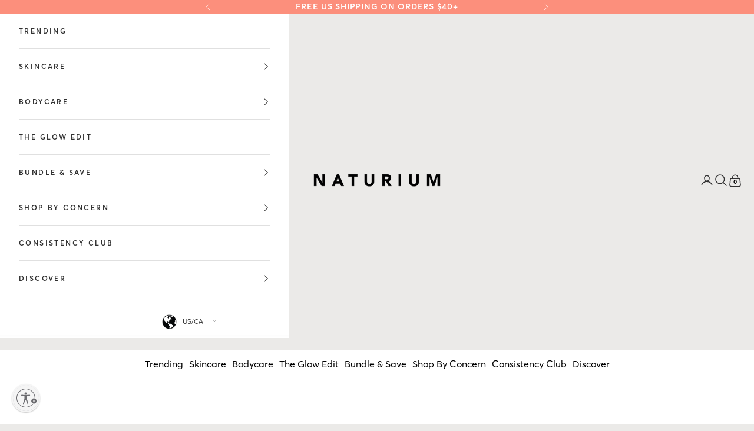

--- FILE ---
content_type: text/html; charset=utf-8
request_url: https://naturium.com/collections/drsamanthaellis
body_size: 44554
content:
<!doctype html>

<html lang="en" dir="ltr">
  <head>
    <meta charset="utf-8">
    <meta name="viewport" content="width=device-width, initial-scale=1.0, height=device-height, minimum-scale=1.0, maximum-scale=5.0">
    
    
    <meta name="google-site-verification" content="dnxvzg3ADnD36HEQv4Fo8bAse4WJWKpNDgEG0_XEPu4" />

    <title>Dr. Samantha Ellis&#39; Favorites</title>

    <!-- Start WKND tag. Deploy at the beginning of document head. --> 
    <script async crossorigin fetchpriority="high" src="/cdn/shopifycloud/importmap-polyfill/es-modules-shim.2.4.0.js"></script>
<script> (function(d) { var e = d.createElement('script'); e.src = d.location.protocol + '//tag.wknd.ai/5376/i.js'; e.async = true; d.getElementsByTagName("head")[0].appendChild(e); }(document)); </script> 
    <!-- End WKND tag -->

    
    <script id="usntA42start" src="https://a42cdn.usablenet.com/a42/naturium/default/prod/cs-start" async></script><meta name="description" content="“I believe that skincare should be both fun and intentional, which is why I’m so excited to be working with Naturium — a brand that formulates products that align with my skincare philosophy. I look forward to helping Naturium continue to make amazing products that help people achieve their dream skin.” – DR. SAMANTHA ">

    
    





    <!-- This Page Does Not Have Hreflang Alternate URLs: collection.persons -->


    
    
      <link rel="canonical" href="https://naturium.com/collections/drsamanthaellis">
    
<link rel="shortcut icon" href="//naturium.com/cdn/shop/files/Snip20191113_78.png?v=1738555713&width=96">
      <link rel="apple-touch-icon" href="//naturium.com/cdn/shop/files/Snip20191113_78.png?v=1738555713&width=180"><link rel="preconnect" href="https://fonts.shopifycdn.com" crossorigin><link rel="preload" href="//naturium.com/cdn/fonts/amiri/amiri_n4.fee8c3379b68ea3b9c7241a63b8a252071faad52.woff2" as="font" type="font/woff2" crossorigin><link rel="preload" href="//naturium.com/cdn/fonts/quicksand/quicksand_n4.bf8322a9d1da765aa396ad7b6eeb81930a6214de.woff2" as="font" type="font/woff2" crossorigin><style>
  
  @font-face {
    font-family: 'Averta';
    font-style: normal;
    font-weight: normal;
    src: url('//naturium.com/cdn/shop/t/165/assets/AvertaStd-Regular.otf?v=130436130247849208111768578287') format('opentype');
  }
    @font-face {
    font-family: 'Averta';
    font-style: normal;
    font-weight: 300;
    src: url('//naturium.com/cdn/shop/t/165/assets/AvertaStd-Light.otf?v=80431284160687869491768578287') format('opentype');
  }
  @font-face {
    font-family: 'Averta';
    font-style: normal;
    font-weight: 500;
    src: url('//naturium.com/cdn/shop/t/165/assets/AvertaStd-Semibold.otf?v=81276091064688906591768578287') format('opentype');
   }
  @font-face {
    font-family: 'Averta';
    font-style: italic;
    font-weight: normal;
    src: url('//naturium.com/cdn/shop/t/165/assets/AvertaStd-RegularItalic.otf?v=183996282857561180161768578287') format('opentype');
  }
  @font-face {
    font-family: 'Averta';
    font-style: normal;
    font-weight: bold;
    src: url('//naturium.com/cdn/shop/t/165/assets/AvertaStd-Bold.otf?v=17376225656037167561768578287') format('opentype');
  }
  @font-face {
    font-family: 'Averta'!important;
    font-style: italic;
    font-weight: bold;
    src: url('//naturium.com/cdn/shop/t/165/assets/AvertaStd-BoldItalic.otf?v=103816579709152917461768578287') format('opentype');
  }
  
  @font-face {
    font-family: 'Proxima';
    src: url('//naturium.com/cdn/shop/t/165/assets/Proxima_Nova_Alt_Regular.otf?v=137579624786059675831768578287') format('opentype');
  }

  
  .font-averta{
    font-family: 'Averta' !important;
    font-style: normal;
  }
  
  
  @font-face {
    font-family: 'CallingCode';
    font-style: normal;
    font-weight: normal;
    src: url('//naturium.com/cdn/shop/t/165/assets/CallingCode-Regular.otf?v=65804166162291089671768578287') format('opentype');
  }
  @font-face {
    font-family: 'CallingCode';
    font-style: italic;
    font-weight: normal;
    src: url('//naturium.com/cdn/shop/t/165/assets/CallingCode-Italic.otf?v=42892383753373960931768578287') format('opentype');
  }
  @font-face {
    font-family: 'CallingCode';
    font-style: normal;
    font-weight: bold;
    src: url('//naturium.com/cdn/shop/t/165/assets/CallingCode-Bold.otf?v=83111713140705858151768578287') format('opentype');
  }
  @font-face {
    font-family: 'CallingCode';
    font-style: italic;
    font-weight: bold;
    src: url('//naturium.com/cdn/shop/t/165/assets/CallingCode-BoldItalic.otf?v=87947890773018719091768578287') format('opentype');
  }

  
  .font-calling-code{
    font-family: 'CallingCode'!important;
    font-style: normal;
  }


  @font-face {
    font-family: 'Canela';
    font-style: normal;
    font-weight: normal;
    src: url('//naturium.com/cdn/shop/t/165/assets/Canela-Regular.otf?v=27885081775470380681768578287') format('opentype');
  }
  @font-face {
    font-family: 'Canela';
    font-style: italic;
    font-weight: normal;
    src: url('//naturium.com/cdn/shop/t/165/assets/Canela-RegularItalic.otf?v=168515846271195190201768578287') format('opentype');
  }
  
  
  .font-canela{
    font-family: 'Canela';
    font-style: normal;
  }


</style>
<meta property="og:type" content="website">
  <meta property="og:title" content="Dr. Samantha Ellis&#39; Favorites"><meta property="og:image" content="http://naturium.com/cdn/shop/files/social_sharing_black_logo.png?v=1741724108&width=2048">
  <meta property="og:image:secure_url" content="https://naturium.com/cdn/shop/files/social_sharing_black_logo.png?v=1741724108&width=2048">
  <meta property="og:image:width" content="1200">
  <meta property="og:image:height" content="628"><meta property="og:description" content="“I believe that skincare should be both fun and intentional, which is why I’m so excited to be working with Naturium — a brand that formulates products that align with my skincare philosophy. I look forward to helping Naturium continue to make amazing products that help people achieve their dream skin.” – DR. SAMANTHA "><meta property="og:url" content="https://naturium.com/collections/drsamanthaellis">
<meta property="og:site_name" content="Naturium"><meta name="twitter:card" content="summary"><meta name="twitter:title" content="Dr. Samantha Ellis' Favorites">
  <meta name="twitter:description" content="

“I believe that skincare should be both fun and intentional, which is why I’m so excited to be working with Naturium — a brand that formulates products that align with my skincare philosophy. I look forward to helping Naturium continue to make amazing products that help people achieve their dream skin.”
– DR. SAMANTHA ELLIS, MD
@drsamanthaellis
"><meta name="twitter:image" content="https://naturium.com/cdn/shop/files/social_sharing_black_logo.png?crop=center&height=1200&v=1741724108&width=1200">
  <meta name="twitter:image:alt" content=""><script type="application/ld+json">
  {
    "@context": "https://schema.org",
    "@type": "BreadcrumbList",
    "itemListElement": [{
        "@type": "ListItem",
        "position": 1,
        "name": "Home",
        "item": "https://naturium.com"
      },{
            "@type": "ListItem",
            "position": 2,
            "name": "Dr. Samantha Ellis' Favorites",
            "item": "https://naturium.com/collections/drsamanthaellis"
          }]
  }
</script><style>/* Typography (heading) */
  @font-face {
  font-family: Amiri;
  font-weight: 400;
  font-style: normal;
  font-display: fallback;
  src: url("//naturium.com/cdn/fonts/amiri/amiri_n4.fee8c3379b68ea3b9c7241a63b8a252071faad52.woff2") format("woff2"),
       url("//naturium.com/cdn/fonts/amiri/amiri_n4.94cde4e18ec8ae53bf8f7240b84e1f76ce23772d.woff") format("woff");
}

@font-face {
  font-family: Amiri;
  font-weight: 400;
  font-style: italic;
  font-display: fallback;
  src: url("//naturium.com/cdn/fonts/amiri/amiri_i4.95beacf234505f7529ea2b9b84305503763d41e2.woff2") format("woff2"),
       url("//naturium.com/cdn/fonts/amiri/amiri_i4.8d0b215ae13ef2acc52deb9eff6cd2c66724cd2c.woff") format("woff");
}

/* Typography (body) */
  @font-face {
  font-family: Quicksand;
  font-weight: 400;
  font-style: normal;
  font-display: fallback;
  src: url("//naturium.com/cdn/fonts/quicksand/quicksand_n4.bf8322a9d1da765aa396ad7b6eeb81930a6214de.woff2") format("woff2"),
       url("//naturium.com/cdn/fonts/quicksand/quicksand_n4.fa4cbd232d3483059e72b11f7239959a64c98426.woff") format("woff");
}

@font-face {
  font-family: Quicksand;
  font-weight: 700;
  font-style: normal;
  font-display: fallback;
  src: url("//naturium.com/cdn/fonts/quicksand/quicksand_n7.d375fe11182475f82f7bb6306a0a0e4018995610.woff2") format("woff2"),
       url("//naturium.com/cdn/fonts/quicksand/quicksand_n7.8ac2ae2fc4b90ef79aaa7aedb927d39f9f9aa3f4.woff") format("woff");
}

:root {
    /* Container */
    --container-max-width: 100%;
    --container-xxs-max-width: 27.5rem; /* 440px */
    --container-xs-max-width: 42.5rem; /* 680px */
    --container-sm-max-width: 61.25rem; /* 980px */
    --container-md-max-width: 71.875rem; /* 1150px */
    --container-lg-max-width: 78.75rem; /* 1260px */
    --container-xl-max-width: 85rem; /* 1360px */
    --container-gutter: 1.25rem;

    --section-vertical-spacing: 2rem;
    --section-vertical-spacing-tight:2rem;

    --section-stack-gap:1.5rem;
    --section-stack-gap-tight:1.5rem;

    /* Form settings */
    --form-gap: 1.25rem; /* Gap between fieldset and submit button */
    --fieldset-gap: 1rem; /* Gap between each form input within a fieldset */
    --form-control-gap: 0.625rem; /* Gap between input and label (ignored for floating label) */
    --checkbox-control-gap: 0.75rem; /* Horizontal gap between checkbox and its associated label */
    --input-padding-block: 0.65rem; /* Vertical padding for input, textarea and native select */
    --input-padding-inline: 0.8rem; /* Horizontal padding for input, textarea and native select */
    --checkbox-size: 0.875rem; /* Size (width and height) for checkbox */

    /* Other sizes */
    --sticky-area-height: calc(var(--announcement-bar-is-sticky, 0) * var(--announcement-bar-height, 0px) + var(--header-is-sticky, 0) * var(--header-is-visible, 1) * var(--header-height, 0px));

    /* RTL support */
    --transform-logical-flip: 1;
    --transform-origin-start: left;
    --transform-origin-end: right;

    /**
     * ---------------------------------------------------------------------
     * TYPOGRAPHY
     * ---------------------------------------------------------------------
     */

    /* Font properties */
    
    --heading-font-family: 'Canela', serif !important;
    --heading-font-weight: 400;
    --heading-font-style: normal;
    --heading-text-transform: normal;
    --heading-letter-spacing: 0.01em;
    
    --text-font-family: 'Averta', sans-serif !important;
    --text-font-weight: 400;
    --text-font-style: normal;
    --text-letter-spacing: 0.0em;
   
    --button-font-family: 'CallingCode', serif !important;
    --button-font-weight: normal;
    --button-font-style: normal;
    
    --button-font: var(--button-font-style) var(--button-font-weight) var(--text-sm) / 1.65 var(--button-font-family);
    --button-text-transform: uppercase;
    --button-letter-spacing: 0.05em;

    /* Font sizes */--text-heading-size-factor: 1;
    --text-h1-larger: max(0.6875rem, clamp(1.75rem, 1.3rem + 1.5vw, 2.75rem) * var(--text-heading-size-factor));
    --text-h1: max(0.6875rem, clamp(1.375rem, 1.146341463414634rem + 0.975609756097561vw, 2rem) * var(--text-heading-size-factor));
    --text-h2: max(0.6875rem, clamp(1.25rem, 1.0670731707317074rem + 0.7804878048780488vw, 1.75rem) * var(--text-heading-size-factor));
    --text-h3: max(0.6875rem, clamp(1.125rem, 1.0335365853658536rem + 0.3902439024390244vw, 1.375rem) * var(--text-heading-size-factor));
    --text-h4: max(0.6875rem, clamp(1rem, 0.9542682926829268rem + 0.1951219512195122vw, 1.125rem) * var(--text-heading-size-factor));
    --text-h5: calc(0.875rem * var(--text-heading-size-factor));
    --text-h6: calc(0.75rem * var(--text-heading-size-factor));

    --text-xs: 0.75rem;
    --text-sm: 0.8125rem;
    --text-base: 0.875rem;
    --text-lg: 1.0rem;
    --text-xl: 1.125rem;

    /* Rounded variables (used for border radius) */
    --rounded-full: 9999px;
    --button-border-radius: 0.0rem;
    --input-border-radius: 0.0rem;

    /* Box shadow */
    --shadow-sm: 0 2px 8px rgb(0 0 0 / 0.05);
    --shadow: 0 5px 15px rgb(0 0 0 / 0.05);
    --shadow-md: 0 5px 30px rgb(0 0 0 / 0.05);
    --shadow-block: px px px rgb(var(--text-primary) / 0.0);

    /**
     * ---------------------------------------------------------------------
     * OTHER
     * ---------------------------------------------------------------------
     */

    --checkmark-svg-url: url(//naturium.com/cdn/shop/t/165/assets/checkmark.svg?v=77552481021870063511768578287);
    --cursor-zoom-in-svg-url: url(//naturium.com/cdn/shop/t/165/assets/cursor-zoom-in.svg?v=148454530284178876151768578287);
  }

  [dir="rtl"]:root {
    /* RTL support */
    --transform-logical-flip: -1;
    --transform-origin-start: right;
    --transform-origin-end: left;
  }

  @media screen and (min-width: 700px) {
    :root {
      /* Typography (font size) */
      --text-xs: 0.75rem;
      --text-sm: 0.8125rem;
      --text-base: 0.875rem;
      --text-lg: 1.0rem;
      --text-xl: 1.25rem;

      /* Spacing settings */
      --container-gutter: 2rem;
    }
  }

  @media screen and (min-width: 1000px) {
    :root {
      /* Spacing settings */
      --container-gutter: 3rem;

      --section-vertical-spacing: 3rem;
      --section-vertical-spacing-tight: 3rem;

      --section-stack-gap:2.25rem;
      --section-stack-gap-tight:2.25rem;
    }
  }:root {/* Overlay used for modal */
    --page-overlay: 0 0 0 / 0.4;

    /* We use the first scheme background as default */
    --page-background: ;

    /* Product colors */
    --on-sale-text: 203 43 43;
    --on-sale-badge-background: 203 43 43;
    --on-sale-badge-text: 255 255 255;
    --sold-out-badge-background: 239 239 239;
    --sold-out-badge-text: 0 0 0 / 0.65;
    --custom-badge-background: 28 28 28;
    --custom-badge-text: 255 255 255;
    --star-color: 28 28 28;

    /* Status colors */
    --success-background: 212 227 203;
    --success-text: 48 122 7;
    --warning-background: 253 241 224;
    --warning-text: 237 138 0;
    --error-background: 243 204 204;
    --error-text: 203 43 43;
  }.color-scheme--scheme-1 {
      /* Color settings */--accent: 0 0 0;
      --text-color: 0 0 0;
      --background: 235 234 232 / 1.0;
      --background-without-opacity: 235 234 232;
      --background-gradient: ;--border-color: 200 199 197;/* Button colors */
      --button-background: 0 0 0;
      --button-text-color: 255 255 255;

      /* Circled buttons */
      --circle-button-background: 0 0 0;
      --circle-button-text-color: 255 255 255;
    }.shopify-section:has(.section-spacing.color-scheme--bg-c86b4699b0e33a11da5dc7c5257611d1) + .shopify-section:has(.section-spacing.color-scheme--bg-c86b4699b0e33a11da5dc7c5257611d1:not(.bordered-section)) .section-spacing {
      padding-block-start: 0;
    }.color-scheme--scheme-2 {
      /* Color settings */--accent: 28 28 28;
      --text-color: 48 48 48;
      --background: 255 255 255 / 1.0;
      --background-without-opacity: 255 255 255;
      --background-gradient: ;--border-color: 224 224 224;/* Button colors */
      --button-background: 28 28 28;
      --button-text-color: 255 255 255;

      /* Circled buttons */
      --circle-button-background: 28 28 28;
      --circle-button-text-color: 245 219 139;
    }.shopify-section:has(.section-spacing.color-scheme--bg-54922f2e920ba8346f6dc0fba343d673) + .shopify-section:has(.section-spacing.color-scheme--bg-54922f2e920ba8346f6dc0fba343d673:not(.bordered-section)) .section-spacing {
      padding-block-start: 0;
    }.color-scheme--scheme-3 {
      /* Color settings */--accent: 255 255 255;
      --text-color: 255 255 255;
      --background: 28 28 28 / 1.0;
      --background-without-opacity: 28 28 28;
      --background-gradient: ;--border-color: 62 62 62;/* Button colors */
      --button-background: 255 255 255;
      --button-text-color: 28 28 28;

      /* Circled buttons */
      --circle-button-background: 255 255 255;
      --circle-button-text-color: 28 28 28;
    }.shopify-section:has(.section-spacing.color-scheme--bg-c1f8cb21047e4797e94d0969dc5d1e44) + .shopify-section:has(.section-spacing.color-scheme--bg-c1f8cb21047e4797e94d0969dc5d1e44:not(.bordered-section)) .section-spacing {
      padding-block-start: 0;
    }.color-scheme--scheme-4 {
      /* Color settings */--accent: 255 255 255;
      --text-color: 255 255 255;
      --background: 0 0 0 / 0.0;
      --background-without-opacity: 0 0 0;
      --background-gradient: ;--border-color: 255 255 255;/* Button colors */
      --button-background: 255 255 255;
      --button-text-color: 28 28 28;

      /* Circled buttons */
      --circle-button-background: 255 255 255;
      --circle-button-text-color: 28 28 28;
    }.shopify-section:has(.section-spacing.color-scheme--bg-3671eee015764974ee0aef1536023e0f) + .shopify-section:has(.section-spacing.color-scheme--bg-3671eee015764974ee0aef1536023e0f:not(.bordered-section)) .section-spacing {
      padding-block-start: 0;
    }.color-scheme--scheme-e6f3f4df-ce1d-4c99-baec-db2b7916cbc5 {
      /* Color settings */--accent: 255 255 255;
      --text-color: 255 255 255;
      --background: 0 0 0 / 1.0;
      --background-without-opacity: 0 0 0;
      --background-gradient: ;--border-color: 38 38 38;/* Button colors */
      --button-background: 255 255 255;
      --button-text-color: 255 255 255;

      /* Circled buttons */
      --circle-button-background: 0 0 0;
      --circle-button-text-color: 255 255 255;
    }.shopify-section:has(.section-spacing.color-scheme--bg-77e774e6cc4d94d6a32f6256f02d9552) + .shopify-section:has(.section-spacing.color-scheme--bg-77e774e6cc4d94d6a32f6256f02d9552:not(.bordered-section)) .section-spacing {
      padding-block-start: 0;
    }.color-scheme--scheme-5b4c07c4-be3d-4a7b-a39a-ec85db51d6a2 {
      /* Color settings */--accent: 255 255 255;
      --text-color: 255 255 255;
      --background: 252 143 124 / 1.0;
      --background-without-opacity: 252 143 124;
      --background-gradient: ;--border-color: 252 160 144;/* Button colors */
      --button-background: 255 255 255;
      --button-text-color: 0 0 0;

      /* Circled buttons */
      --circle-button-background: 0 0 0;
      --circle-button-text-color: 255 255 255;
    }.shopify-section:has(.section-spacing.color-scheme--bg-463dfbcbd06a8676f4856e47aee73527) + .shopify-section:has(.section-spacing.color-scheme--bg-463dfbcbd06a8676f4856e47aee73527:not(.bordered-section)) .section-spacing {
      padding-block-start: 0;
    }.color-scheme--dialog {
      /* Color settings */--accent: 28 28 28;
      --text-color: 48 48 48;
      --background: 255 255 255 / 1.0;
      --background-without-opacity: 255 255 255;
      --background-gradient: ;--border-color: 224 224 224;/* Button colors */
      --button-background: 28 28 28;
      --button-text-color: 255 255 255;

      /* Circled buttons */
      --circle-button-background: 28 28 28;
      --circle-button-text-color: 245 219 139;
    }
</style><script>
  // This allows to expose several variables to the global scope, to be used in scripts
  window.themeVariables = {
    settings: {
      showPageTransition: null,
      pageType: "collection",
      moneyFormat: "${{amount}}",
      moneyWithCurrencyFormat: "${{amount}} USD",
      currencyCodeEnabled: false,
      cartType: "drawer",
      staggerMenuApparition: false
    },

    strings: {
      addedToCart: "Added to your cart!",
      closeGallery: "Close gallery",
      zoomGallery: "Zoom picture",
      errorGallery: "Image cannot be loaded",
      shippingEstimatorNoResults: "Sorry, we do not ship to your address.",
      shippingEstimatorOneResult: "There is one shipping rate for your address:",
      shippingEstimatorMultipleResults: "There are several shipping rates for your address:",
      shippingEstimatorError: "One or more error occurred while retrieving shipping rates:",
      next: "Next",
      previous: "Previous"
    },

    mediaQueries: {
      'sm': 'screen and (min-width: 700px)',
      'md': 'screen and (min-width: 1000px)',
      'lg': 'screen and (min-width: 1150px)',
      'xl': 'screen and (min-width: 1400px)',
      '2xl': 'screen and (min-width: 1600px)',
      'sm-max': 'screen and (max-width: 699px)',
      'md-max': 'screen and (max-width: 999px)',
      'lg-max': 'screen and (max-width: 1149px)',
      'xl-max': 'screen and (max-width: 1399px)',
      '2xl-max': 'screen and (max-width: 1599px)',
      'motion-safe': '(prefers-reduced-motion: no-preference)',
      'motion-reduce': '(prefers-reduced-motion: reduce)',
      'supports-hover': 'screen and (pointer: fine)',
      'supports-touch': 'screen and (hover: none)'
    }
  };</script><script>
      if (!(HTMLScriptElement.supports && HTMLScriptElement.supports('importmap'))) {
        const importMapPolyfill = document.createElement('script');
        importMapPolyfill.async = true;
        importMapPolyfill.src = "//naturium.com/cdn/shop/t/165/assets/es-module-shims.min.js?v=140375185335194536761768578287";

        document.head.appendChild(importMapPolyfill);
      }
    </script>

    <script type="importmap">{
        "imports": {
          "vendor": "//naturium.com/cdn/shop/t/165/assets/vendor.min.js?v=97444456987200009421768578287",
          "theme": "//naturium.com/cdn/shop/t/165/assets/theme.js?v=77099638235748418721768578287",
          "photoswipe": "//naturium.com/cdn/shop/t/165/assets/photoswipe.min.js?v=13374349288281597431768578287"
        }
      }
    </script>


    <script type="module" src="//naturium.com/cdn/shop/t/165/assets/vendor.min.js?v=97444456987200009421768578287"></script>
    <script type="module" src="//naturium.com/cdn/shop/t/165/assets/theme.js?v=77099638235748418721768578287"></script>
    <script type="module" src="//naturium.com/cdn/shop/t/165/assets/custom.js?v=95072233122237377481768578287"></script>

    
    
    
    

  
    <script>window.performance && window.performance.mark && window.performance.mark('shopify.content_for_header.start');</script><meta id="shopify-digital-wallet" name="shopify-digital-wallet" content="/10522656823/digital_wallets/dialog">
<meta name="shopify-checkout-api-token" content="85bb9bb129cfe0f0eee8e72a1ceb0d01">
<link rel="alternate" type="application/atom+xml" title="Feed" href="/collections/drsamanthaellis.atom" />
<link rel="alternate" type="application/json+oembed" href="https://naturium.com/collections/drsamanthaellis.oembed">
<script async="async" src="/checkouts/internal/preloads.js?locale=en-US"></script>
<link rel="preconnect" href="https://shop.app" crossorigin="anonymous">
<script async="async" src="https://shop.app/checkouts/internal/preloads.js?locale=en-US&shop_id=10522656823" crossorigin="anonymous"></script>
<script id="apple-pay-shop-capabilities" type="application/json">{"shopId":10522656823,"countryCode":"US","currencyCode":"USD","merchantCapabilities":["supports3DS"],"merchantId":"gid:\/\/shopify\/Shop\/10522656823","merchantName":"Naturium","requiredBillingContactFields":["postalAddress","email"],"requiredShippingContactFields":["postalAddress","email"],"shippingType":"shipping","supportedNetworks":["visa","masterCard","amex","discover","elo","jcb"],"total":{"type":"pending","label":"Naturium","amount":"1.00"},"shopifyPaymentsEnabled":true,"supportsSubscriptions":true}</script>
<script id="shopify-features" type="application/json">{"accessToken":"85bb9bb129cfe0f0eee8e72a1ceb0d01","betas":["rich-media-storefront-analytics"],"domain":"naturium.com","predictiveSearch":true,"shopId":10522656823,"locale":"en"}</script>
<script>var Shopify = Shopify || {};
Shopify.shop = "naturium-com.myshopify.com";
Shopify.locale = "en";
Shopify.currency = {"active":"USD","rate":"1.0"};
Shopify.country = "US";
Shopify.theme = {"name":"THEME A","id":133560860727,"schema_name":"Prestige","schema_version":"10.4.0","theme_store_id":null,"role":"main"};
Shopify.theme.handle = "null";
Shopify.theme.style = {"id":null,"handle":null};
Shopify.cdnHost = "naturium.com/cdn";
Shopify.routes = Shopify.routes || {};
Shopify.routes.root = "/";</script>
<script type="module">!function(o){(o.Shopify=o.Shopify||{}).modules=!0}(window);</script>
<script>!function(o){function n(){var o=[];function n(){o.push(Array.prototype.slice.apply(arguments))}return n.q=o,n}var t=o.Shopify=o.Shopify||{};t.loadFeatures=n(),t.autoloadFeatures=n()}(window);</script>
<script>
  window.ShopifyPay = window.ShopifyPay || {};
  window.ShopifyPay.apiHost = "shop.app\/pay";
  window.ShopifyPay.redirectState = null;
</script>
<script id="shop-js-analytics" type="application/json">{"pageType":"collection"}</script>
<script defer="defer" async type="module" src="//naturium.com/cdn/shopifycloud/shop-js/modules/v2/client.init-shop-cart-sync_BApSsMSl.en.esm.js"></script>
<script defer="defer" async type="module" src="//naturium.com/cdn/shopifycloud/shop-js/modules/v2/chunk.common_CBoos6YZ.esm.js"></script>
<script type="module">
  await import("//naturium.com/cdn/shopifycloud/shop-js/modules/v2/client.init-shop-cart-sync_BApSsMSl.en.esm.js");
await import("//naturium.com/cdn/shopifycloud/shop-js/modules/v2/chunk.common_CBoos6YZ.esm.js");

  window.Shopify.SignInWithShop?.initShopCartSync?.({"fedCMEnabled":true,"windoidEnabled":true});

</script>
<script>
  window.Shopify = window.Shopify || {};
  if (!window.Shopify.featureAssets) window.Shopify.featureAssets = {};
  window.Shopify.featureAssets['shop-js'] = {"shop-cart-sync":["modules/v2/client.shop-cart-sync_DJczDl9f.en.esm.js","modules/v2/chunk.common_CBoos6YZ.esm.js"],"init-fed-cm":["modules/v2/client.init-fed-cm_BzwGC0Wi.en.esm.js","modules/v2/chunk.common_CBoos6YZ.esm.js"],"init-windoid":["modules/v2/client.init-windoid_BS26ThXS.en.esm.js","modules/v2/chunk.common_CBoos6YZ.esm.js"],"shop-cash-offers":["modules/v2/client.shop-cash-offers_DthCPNIO.en.esm.js","modules/v2/chunk.common_CBoos6YZ.esm.js","modules/v2/chunk.modal_Bu1hFZFC.esm.js"],"shop-button":["modules/v2/client.shop-button_D_JX508o.en.esm.js","modules/v2/chunk.common_CBoos6YZ.esm.js"],"init-shop-email-lookup-coordinator":["modules/v2/client.init-shop-email-lookup-coordinator_DFwWcvrS.en.esm.js","modules/v2/chunk.common_CBoos6YZ.esm.js"],"shop-toast-manager":["modules/v2/client.shop-toast-manager_tEhgP2F9.en.esm.js","modules/v2/chunk.common_CBoos6YZ.esm.js"],"shop-login-button":["modules/v2/client.shop-login-button_DwLgFT0K.en.esm.js","modules/v2/chunk.common_CBoos6YZ.esm.js","modules/v2/chunk.modal_Bu1hFZFC.esm.js"],"avatar":["modules/v2/client.avatar_BTnouDA3.en.esm.js"],"init-shop-cart-sync":["modules/v2/client.init-shop-cart-sync_BApSsMSl.en.esm.js","modules/v2/chunk.common_CBoos6YZ.esm.js"],"pay-button":["modules/v2/client.pay-button_BuNmcIr_.en.esm.js","modules/v2/chunk.common_CBoos6YZ.esm.js"],"init-shop-for-new-customer-accounts":["modules/v2/client.init-shop-for-new-customer-accounts_DrjXSI53.en.esm.js","modules/v2/client.shop-login-button_DwLgFT0K.en.esm.js","modules/v2/chunk.common_CBoos6YZ.esm.js","modules/v2/chunk.modal_Bu1hFZFC.esm.js"],"init-customer-accounts-sign-up":["modules/v2/client.init-customer-accounts-sign-up_TlVCiykN.en.esm.js","modules/v2/client.shop-login-button_DwLgFT0K.en.esm.js","modules/v2/chunk.common_CBoos6YZ.esm.js","modules/v2/chunk.modal_Bu1hFZFC.esm.js"],"shop-follow-button":["modules/v2/client.shop-follow-button_C5D3XtBb.en.esm.js","modules/v2/chunk.common_CBoos6YZ.esm.js","modules/v2/chunk.modal_Bu1hFZFC.esm.js"],"checkout-modal":["modules/v2/client.checkout-modal_8TC_1FUY.en.esm.js","modules/v2/chunk.common_CBoos6YZ.esm.js","modules/v2/chunk.modal_Bu1hFZFC.esm.js"],"init-customer-accounts":["modules/v2/client.init-customer-accounts_C0Oh2ljF.en.esm.js","modules/v2/client.shop-login-button_DwLgFT0K.en.esm.js","modules/v2/chunk.common_CBoos6YZ.esm.js","modules/v2/chunk.modal_Bu1hFZFC.esm.js"],"lead-capture":["modules/v2/client.lead-capture_Cq0gfm7I.en.esm.js","modules/v2/chunk.common_CBoos6YZ.esm.js","modules/v2/chunk.modal_Bu1hFZFC.esm.js"],"shop-login":["modules/v2/client.shop-login_BmtnoEUo.en.esm.js","modules/v2/chunk.common_CBoos6YZ.esm.js","modules/v2/chunk.modal_Bu1hFZFC.esm.js"],"payment-terms":["modules/v2/client.payment-terms_BHOWV7U_.en.esm.js","modules/v2/chunk.common_CBoos6YZ.esm.js","modules/v2/chunk.modal_Bu1hFZFC.esm.js"]};
</script>
<script>(function() {
  var isLoaded = false;
  function asyncLoad() {
    if (isLoaded) return;
    isLoaded = true;
    var urls = ["https:\/\/cdn-bundler.nice-team.net\/app\/js\/bundler.js?shop=naturium-com.myshopify.com","https:\/\/scripttags.jst.ai\/shopify_justuno_10522656823_0ae6a8e0-04c1-11eb-b89e-c9718a0effb3.js?shop=naturium-com.myshopify.com","https:\/\/cdn.506.io\/eg\/script.js?shop=naturium-com.myshopify.com","https:\/\/config.gorgias.chat\/bundle-loader\/01JJAC3SDY76T906MFVWB9HGQ3?source=shopify1click\u0026shop=naturium-com.myshopify.com","https:\/\/cdn.shopify.com\/s\/files\/1\/0105\/2265\/6823\/t\/124\/assets\/subscribe-it.js?v=1748410254\u0026shop=naturium-com.myshopify.com","\/\/cdn.shopify.com\/proxy\/4662f0db2de2b878e35ff8117724e3a6efb76f5ee7d4643ca7a95d0ec84fc9cc\/apps.bazaarvoice.com\/deployments\/naturium\/main_site\/production\/en_US\/bv.js?shop=naturium-com.myshopify.com\u0026sp-cache-control=cHVibGljLCBtYXgtYWdlPTkwMA","https:\/\/static.shareasale.com\/json\/shopify\/shareasale-tracking.js?sasmid=94500\u0026ssmtid=19038\u0026shop=naturium-com.myshopify.com","https:\/\/dr4qe3ddw9y32.cloudfront.net\/awin-shopify-integration-code.js?aid=121602\u0026v=shopifyApp_5.2.5\u0026ts=1767042767564\u0026shop=naturium-com.myshopify.com","https:\/\/cdn.9gtb.com\/loader.js?g_cvt_id=e2eff603-d89c-4cda-bcbd-ae6034fc5e1c\u0026shop=naturium-com.myshopify.com","https:\/\/onetext.com\/sdk\/onetext.min.js?onetext-account-token=onetext_account_production_0197c7a0-05b1-7aaa-9f91-6fa0659c4f2a\u0026timestamp=1768809629234\u0026shop=naturium-com.myshopify.com","https:\/\/cdn.shopify.com\/s\/files\/1\/0105\/2265\/6823\/t\/165\/assets\/instant-pixel-site_d351b0ad04d048c8bbfe74e302717f5e.js?v=1768578287\u0026shop=naturium-com.myshopify.com"];
    for (var i = 0; i < urls.length; i++) {
      var s = document.createElement('script');
      s.type = 'text/javascript';
      s.async = true;
      s.src = urls[i];
      var x = document.getElementsByTagName('script')[0];
      x.parentNode.insertBefore(s, x);
    }
  };
  if(window.attachEvent) {
    window.attachEvent('onload', asyncLoad);
  } else {
    window.addEventListener('load', asyncLoad, false);
  }
})();</script>
<script id="__st">var __st={"a":10522656823,"offset":-28800,"reqid":"607653b9-2bbe-46b7-88c6-9b29b4f6fdad-1768888027","pageurl":"naturium.com\/collections\/drsamanthaellis","u":"c67136498a1a","p":"collection","rtyp":"collection","rid":261972361271};</script>
<script>window.ShopifyPaypalV4VisibilityTracking = true;</script>
<script id="captcha-bootstrap">!function(){'use strict';const t='contact',e='account',n='new_comment',o=[[t,t],['blogs',n],['comments',n],[t,'customer']],c=[[e,'customer_login'],[e,'guest_login'],[e,'recover_customer_password'],[e,'create_customer']],r=t=>t.map((([t,e])=>`form[action*='/${t}']:not([data-nocaptcha='true']) input[name='form_type'][value='${e}']`)).join(','),a=t=>()=>t?[...document.querySelectorAll(t)].map((t=>t.form)):[];function s(){const t=[...o],e=r(t);return a(e)}const i='password',u='form_key',d=['recaptcha-v3-token','g-recaptcha-response','h-captcha-response',i],f=()=>{try{return window.sessionStorage}catch{return}},m='__shopify_v',_=t=>t.elements[u];function p(t,e,n=!1){try{const o=window.sessionStorage,c=JSON.parse(o.getItem(e)),{data:r}=function(t){const{data:e,action:n}=t;return t[m]||n?{data:e,action:n}:{data:t,action:n}}(c);for(const[e,n]of Object.entries(r))t.elements[e]&&(t.elements[e].value=n);n&&o.removeItem(e)}catch(o){console.error('form repopulation failed',{error:o})}}const l='form_type',E='cptcha';function T(t){t.dataset[E]=!0}const w=window,h=w.document,L='Shopify',v='ce_forms',y='captcha';let A=!1;((t,e)=>{const n=(g='f06e6c50-85a8-45c8-87d0-21a2b65856fe',I='https://cdn.shopify.com/shopifycloud/storefront-forms-hcaptcha/ce_storefront_forms_captcha_hcaptcha.v1.5.2.iife.js',D={infoText:'Protected by hCaptcha',privacyText:'Privacy',termsText:'Terms'},(t,e,n)=>{const o=w[L][v],c=o.bindForm;if(c)return c(t,g,e,D).then(n);var r;o.q.push([[t,g,e,D],n]),r=I,A||(h.body.append(Object.assign(h.createElement('script'),{id:'captcha-provider',async:!0,src:r})),A=!0)});var g,I,D;w[L]=w[L]||{},w[L][v]=w[L][v]||{},w[L][v].q=[],w[L][y]=w[L][y]||{},w[L][y].protect=function(t,e){n(t,void 0,e),T(t)},Object.freeze(w[L][y]),function(t,e,n,w,h,L){const[v,y,A,g]=function(t,e,n){const i=e?o:[],u=t?c:[],d=[...i,...u],f=r(d),m=r(i),_=r(d.filter((([t,e])=>n.includes(e))));return[a(f),a(m),a(_),s()]}(w,h,L),I=t=>{const e=t.target;return e instanceof HTMLFormElement?e:e&&e.form},D=t=>v().includes(t);t.addEventListener('submit',(t=>{const e=I(t);if(!e)return;const n=D(e)&&!e.dataset.hcaptchaBound&&!e.dataset.recaptchaBound,o=_(e),c=g().includes(e)&&(!o||!o.value);(n||c)&&t.preventDefault(),c&&!n&&(function(t){try{if(!f())return;!function(t){const e=f();if(!e)return;const n=_(t);if(!n)return;const o=n.value;o&&e.removeItem(o)}(t);const e=Array.from(Array(32),(()=>Math.random().toString(36)[2])).join('');!function(t,e){_(t)||t.append(Object.assign(document.createElement('input'),{type:'hidden',name:u})),t.elements[u].value=e}(t,e),function(t,e){const n=f();if(!n)return;const o=[...t.querySelectorAll(`input[type='${i}']`)].map((({name:t})=>t)),c=[...d,...o],r={};for(const[a,s]of new FormData(t).entries())c.includes(a)||(r[a]=s);n.setItem(e,JSON.stringify({[m]:1,action:t.action,data:r}))}(t,e)}catch(e){console.error('failed to persist form',e)}}(e),e.submit())}));const S=(t,e)=>{t&&!t.dataset[E]&&(n(t,e.some((e=>e===t))),T(t))};for(const o of['focusin','change'])t.addEventListener(o,(t=>{const e=I(t);D(e)&&S(e,y())}));const B=e.get('form_key'),M=e.get(l),P=B&&M;t.addEventListener('DOMContentLoaded',(()=>{const t=y();if(P)for(const e of t)e.elements[l].value===M&&p(e,B);[...new Set([...A(),...v().filter((t=>'true'===t.dataset.shopifyCaptcha))])].forEach((e=>S(e,t)))}))}(h,new URLSearchParams(w.location.search),n,t,e,['guest_login'])})(!0,!0)}();</script>
<script integrity="sha256-4kQ18oKyAcykRKYeNunJcIwy7WH5gtpwJnB7kiuLZ1E=" data-source-attribution="shopify.loadfeatures" defer="defer" src="//naturium.com/cdn/shopifycloud/storefront/assets/storefront/load_feature-a0a9edcb.js" crossorigin="anonymous"></script>
<script crossorigin="anonymous" defer="defer" src="//naturium.com/cdn/shopifycloud/storefront/assets/shopify_pay/storefront-65b4c6d7.js?v=20250812"></script>
<script data-source-attribution="shopify.dynamic_checkout.dynamic.init">var Shopify=Shopify||{};Shopify.PaymentButton=Shopify.PaymentButton||{isStorefrontPortableWallets:!0,init:function(){window.Shopify.PaymentButton.init=function(){};var t=document.createElement("script");t.src="https://naturium.com/cdn/shopifycloud/portable-wallets/latest/portable-wallets.en.js",t.type="module",document.head.appendChild(t)}};
</script>
<script data-source-attribution="shopify.dynamic_checkout.buyer_consent">
  function portableWalletsHideBuyerConsent(e){var t=document.getElementById("shopify-buyer-consent"),n=document.getElementById("shopify-subscription-policy-button");t&&n&&(t.classList.add("hidden"),t.setAttribute("aria-hidden","true"),n.removeEventListener("click",e))}function portableWalletsShowBuyerConsent(e){var t=document.getElementById("shopify-buyer-consent"),n=document.getElementById("shopify-subscription-policy-button");t&&n&&(t.classList.remove("hidden"),t.removeAttribute("aria-hidden"),n.addEventListener("click",e))}window.Shopify?.PaymentButton&&(window.Shopify.PaymentButton.hideBuyerConsent=portableWalletsHideBuyerConsent,window.Shopify.PaymentButton.showBuyerConsent=portableWalletsShowBuyerConsent);
</script>
<script data-source-attribution="shopify.dynamic_checkout.cart.bootstrap">document.addEventListener("DOMContentLoaded",(function(){function t(){return document.querySelector("shopify-accelerated-checkout-cart, shopify-accelerated-checkout")}if(t())Shopify.PaymentButton.init();else{new MutationObserver((function(e,n){t()&&(Shopify.PaymentButton.init(),n.disconnect())})).observe(document.body,{childList:!0,subtree:!0})}}));
</script>
<link id="shopify-accelerated-checkout-styles" rel="stylesheet" media="screen" href="https://naturium.com/cdn/shopifycloud/portable-wallets/latest/accelerated-checkout-backwards-compat.css" crossorigin="anonymous">
<style id="shopify-accelerated-checkout-cart">
        #shopify-buyer-consent {
  margin-top: 1em;
  display: inline-block;
  width: 100%;
}

#shopify-buyer-consent.hidden {
  display: none;
}

#shopify-subscription-policy-button {
  background: none;
  border: none;
  padding: 0;
  text-decoration: underline;
  font-size: inherit;
  cursor: pointer;
}

#shopify-subscription-policy-button::before {
  box-shadow: none;
}

      </style>

<script>window.performance && window.performance.mark && window.performance.mark('shopify.content_for_header.end');</script>
<link href="//naturium.com/cdn/shop/t/165/assets/theme.css?v=154732139937196563901768578287" rel="stylesheet" type="text/css" media="all" /><link href="//naturium.com/cdn/shop/t/165/assets/theme-custom.css?v=55119520363514728171768578287" rel="stylesheet" type="text/css" media="all" /><link href="//naturium.com/cdn/shop/t/165/assets/theme-below-the-fold.css?v=41166554966002667311768578287" rel="stylesheet" type="text/css" media="all" /> 
    
    
    

    <!-- Global site tag (gtag.js) - Google Marketing Platform -->
    <script async src="https://www.googletagmanager.com/gtag/js?id=DC-10120551"></script>
    <script>
      window.dataLayer = window.dataLayer || [];
      function gtag(){dataLayer.push(arguments);}
      gtag('js', new Date());

      gtag('config', 'DC-10120551');
    </script>
    <!-- End of global snippet: Please do not remove -->

    
    <!-- Google tag (gtag.js) -->
    <script async src="https://www.googletagmanager.com/gtag/js?id=DC-16269077"></script>
    <script>
      window.dataLayer = window.dataLayer || [];
      function gtag(){dataLayer.push(arguments);}
      gtag('js', new Date());
      gtag('config', 'DC-16269077');
    </script>
    
    <script>
      gtag('event', 'conversion', {
        allow_custom_scripts: true,
        send_to: 'DC-15630450/invmedia/pagev0+standard'
      });
    </script>
    <noscript>
      <img src="https://ad.doubleclick.net/ddm/activity/src=15630450;type=invmedia;cat=pagev0;ord=1?"
          width="1" height="1" alt=""/>
    </noscript>
    <script>
    
    // Fires Floodlight when a product is added to cart.
    (function(){
      // 1) Catch form-based add-to-cart (most Online Store 2.0 themes)
      document.addEventListener('submit', function(e){
        var f = e.target;
        if (f && (f.matches('form[action*="/cart/add"]') || f.id === 'add-to-cart' || f.name === 'add-to-cart')) {
          gtag('event', 'conversion', {
            allow_custom_scripts: true,
            send_to: 'DC-15630450/invmedia/addto0+standard'
          });
        }
      }, true);

      // 2) Catch button clicks that trigger AJAX add-to-cart
      document.addEventListener('click', function(e){
        var el = e.target.closest('[name="add"], .product-form__submit, button.add-to-cart, .add-to-cart');
        if (el) {
          // Fire on click; if you prefer, debounce for 300ms or confirm via /cart/add XHR.
          gtag('event', 'conversion', {
            allow_custom_scripts: true,
            send_to: 'DC-15630450/invmedia/addto0+standard'
          });
        }
      }, true);

      // 3) (Optional) Confirm via XHR if your theme uses /cart/add:
        (function(open){
          XMLHttpRequest.prototype.open = function(method, url){
            if (method === 'POST' && url && url.indexOf('/cart/add') > -1) {
              // Fire once per /cart/add response
              this.addEventListener('load', function(){
                gtag('event', 'conversion', {
                  allow_custom_scripts: true,
                  send_to: 'DC-15630450/invmedia/addto0+standard'
                });
              });
            }
            return open.apply(this, arguments);
          };
        })(XMLHttpRequest.prototype.open);
      })();
    </script>
    <noscript>
      <img src="https://ad.doubleclick.net/ddm/activity/src=15630450;type=invmedia;cat=addto0;ord=1?"
          width="1" height="1" alt=""/>
    </noscript>
    

    
      <script>
          !function(w,d,s,t,a){if(w.amzn)return;w.amzn=a=function(){w.amzn.q.push([arguments,(new Date).getTime()])};a.q=[];a.version="0.0";s=d.createElement("script");s.src="https://c.amazon-adsystem.com/aat/amzn.js";s.id="amzn-pixel";s.async=true;t=d.getElementsByTagName("script")[0];t.parentNode.insertBefore(s,t)}(window,document);
          amzn("setRegion", "NA");
          amzn("addTag", "b44665bb-1a69-4fbb-98be-9203b54c7b16");
          amzn("trackEvent", "PageView");
      </script>

    
    <script>
      (function() {
        var ta = document.createElement('script'); ta.type = 'text/javascript'; ta.async = true;
        ta.src = 'https://analytics.tiktok.com/i18n/pixel/sdk.js?sdkid=BT4PSNRNNFC0MNU5USD0';
        var s = document.getElementsByTagName('script')[0];
        s.parentNode.insertBefore(ta, s);
      })();
    </script>

    
    <script src="https://cdn.attn.tv/naturium/dtag.js"></script>

    
    <script>
      (function(w,d,t,r,u){var f,n,i;w[u]=w[u]||[],f=function(){var o={ti:"56293890"};o.q=w[u],w[u]=new UET(o),w[u].push("pageLoad")},n=d.createElement(t),n.src=r,n.async=1,n.onload=n.onreadystatechange=function(){var s=this.readyState;s&&s!=="loaded"&&s!=="complete"||(f(),n.onload=n.onreadystatechange=null)},i=d.getElementsByTagName(t)[0],i.parentNode.insertBefore(n,i)})(window,document,"script","//bat.bing.com/bat.js","uetq");
    </script>

    
    <script>var shareasaleShopifySSCID=shareasaleShopifyGetParameterByName("sscid");function shareasaleShopifySetCookie(e,a,o,i,r){if(e&&a){var s,S=i?"; path="+i:"",h=r?"; domain="+r:"",t="";o&&((s=new Date).setTime(s.getTime()+o),t="; expires="+s.toUTCString()),document.cookie=e+"="+a+t+S+h}}function shareasaleShopifyGetParameterByName(e,a){a||(a=window.location.href),e=e.replace(/[\[\]]/g,"\\$&");var o=new RegExp("[?&]"+e+"(=([^&#]*)|&|#|$)").exec(a);return o?o[2]?decodeURIComponent(o[2].replace(/\+/g," ")):"":null}shareasaleShopifySSCID&&shareasaleShopifySetCookie("shareasaleShopifySSCID",shareasaleShopifySSCID,94670778e4,"/");</script>

    
    <link rel="stylesheet" type="text/css" href="https://cdn.clarip.com/naturium/donotsell/assets/css/donotsell-extended.min.css"> <script> var globalDnsDeployment = true; var claripHost = "naturium.clarip.com"; var claripCdnHost = "cdn.clarip.com"; var clientName = "naturium"; </script> <script src="https://cdn.clarip.com/naturium/donotsell/assets/js/donotsell-block.min.js"></script>

      <!-- Google Tag Manager -->
      <script>(function(w,d,s,l,i){w[l]=w[l]||[];w[l].push({'gtm.start':
      new Date().getTime(),event:'gtm.js'});var f=d.getElementsByTagName(s)[0],
      j=d.createElement(s),dl=l!='dataLayer'?'&l='+l:'';j.async=true;j.src=
      'https://www.googletagmanager.com/gtm.js?id='+i+dl;f.parentNode.insertBefore(j,f);
      })(window,document,'script','dataLayer','GTM-PGVR9HB');</script>
      <!-- End Google Tag Manager -->

      <script defer src="https://static.myshlf.us/Affiliates/sms_aff_clicktrack.js"></script>

        

        
        <!-- microsoft clarity -->
      

    
     <meta name="google-site-verification" content="I0naivZwO1Dp3x1RLG4D94AuKLkDbCAq3mp_C8yToxI" />
     <meta name="facebook-domain-verification" content="1a8yu3gtzan4qzjtq2zweixhyyvcr9" />

  <!-- BEGIN app block: shopify://apps/cartix/blocks/app-embed/e1e19d44-60f2-4f05-8156-49ac0f614adf --><script>
  if (Shopify.designMode) {
    const domElement = document.body || document;

    $on = (e,d,g,h,b)=>e.addEventListener(d,c=>{for(d=e,b=c.target;b!=d;)b.matches(g)?h.call(d=b,c,b):b=b.parentNode})

    $on(domElement, 'submit', 'form[action*="/cart/add"]', (e, matched) => {
      e.preventDefault()
      e.stopPropagation()
      let form = matched.closest('form[action*="/cart/add"]')
      console.log(form)
      const rawPayload = new FormData(form)
      window.CD_ADDTOCART(rawPayload)
    })

    $on(domElement, 'click', 'form[action*="/cart/add"] [type="submit"]', (e, matched) => {
      e.preventDefault()
      e.stopPropagation()
      let form = matched.closest('form[action*="/cart/add"]')
      console.log(form)
      const rawPayload = new FormData(form)
      window.CD_ADDTOCART(rawPayload)
    })

    $on(domElement, 'click', 'a[href*="/cart"]', (e, matched) => {
      e.preventDefault()
      e.stopPropagation()
      window.CD_OPENCART()
    })
  }
</script>

<script type="text/javascript" async src="https://cartdrawer.nyc3.cdn.digitaloceanspaces.com/prod/cart-drawer.js?shop=naturium-com.myshopify.com" data-cartix-version="2.3.45"></script>

<!-- END app block --><!-- BEGIN app block: shopify://apps/firework-shoppable-video-ugc/blocks/firework-header/347a2e4c-f5cb-410d-8354-490d1e80558c -->
 

  <script async type="module" src='//asset.fwcdn3.com/js/module/integrations/shopify.js'></script>
  <script async type="module" src='//asset.fwcdn3.com/js/module/fwn.js?business_id=oPxXao'></script>


<script
  async
  src='//asset.fwscripts.com/js/live-helper.js'
  data-fwparam_chat_channel_id='4g4yZv'
></script>



<script>
  document.addEventListener('DOMContentLoaded', () => {
    setTimeout(() => {
      if (!document.querySelector('fw-live-helper')) {
        var n = document.createElement('fw-live-helper')
        document.body.appendChild(n)
      }
    }, 0)
  })

  // For when DOMContentLoaded event didn't fire on page due to lots of JS
  const intervalId = setInterval(() => {
    if (!document.querySelector('fw-live-helper')) {
      var n = document.createElement('fw-live-helper')
      document.body.appendChild(n)
    } else {
      clearInterval(intervalId)
    }
  }, 500)
</script>


<!-- END app block --><!-- BEGIN app block: shopify://apps/ordergroove-subscriptions/blocks/main-app-embed/cf69fc68-e893-4d33-87e3-4e71e2f5822f -->





<script
  type="text/javascript"
  src="https://static.ordergroove.com/d32be1f2996911eb811bd6e0d7104405/main.js"
  defer
  data-shopify-selling-plans
  ></script>

<script>
  document.addEventListener("DOMContentLoaded", (event) => {
    const ordergrooveJsInstances = Array.from(document.querySelectorAll('script[src*="ordergroove.js"]'));
    if (ordergrooveJsInstances.length > 0) {
      console.warn("Multiple Ordergroove Theme Integrations appear to be in use. Subscriptions may not work as intended. Please check your theme setup.");
    }
  });
</script>

<!-- END app block --><!-- BEGIN app block: shopify://apps/attentive/blocks/attn-tag/8df62c72-8fe4-407e-a5b3-72132be30a0d --><script type="text/javascript" src="https://qktdz.naturium.com/providers/atLabel/load" onerror=" var fallbackScript = document.createElement('script'); fallbackScript.src = 'https://cdn.attn.tv/naturium/dtag.js'; document.head.appendChild(fallbackScript);" data-source="loaded?source=app-embed" defer="defer"></script>


<!-- END app block --><!-- BEGIN app block: shopify://apps/wunderkind/blocks/tag/40b05e3b-2403-4814-8fab-e17e57e8b1aa --><script type="text/javascript">
  window.__wunderkindShopifyApp = true;
</script>






  <script type="text/javascript">
    if (typeof window.bouncex === 'undefined') {
      window.bouncex = [];
    }

    localStorage.setItem('wknd-id', 5376);
  </script>
  <script
    src="https://tag.wknd.ai/5376/i.js"
    type="text/javascript"
    id="wunderkind-tag"
    async
  ></script>

  <script type="text/javascript">
    if (typeof window.wunderkind === 'undefined') {
      window.wunderkind = {};
    }
  </script>

  



<!-- END app block --><!-- BEGIN app block: shopify://apps/eg-auto-add-to-cart/blocks/app-embed/0f7d4f74-1e89-4820-aec4-6564d7e535d2 -->










  
    <script
      async
      type="text/javascript"
      src="https://cdn.506.io/eg/script.js?shop=naturium-com.myshopify.com&v=7"
    ></script>
  



  <meta id="easygift-shop" itemid="c2hvcF8kXzE3Njg4ODgwMjg=" content="{&quot;isInstalled&quot;:true,&quot;installedOn&quot;:&quot;2021-02-24T23:06:27.234Z&quot;,&quot;appVersion&quot;:&quot;3.0&quot;,&quot;subscriptionName&quot;:&quot;Unlimited&quot;,&quot;cartAnalytics&quot;:true,&quot;freeTrialEndsOn&quot;:null,&quot;settings&quot;:{&quot;reminderBannerStyle&quot;:{&quot;position&quot;:{&quot;horizontal&quot;:&quot;right&quot;,&quot;vertical&quot;:&quot;bottom&quot;},&quot;imageUrl&quot;:null,&quot;closingMode&quot;:&quot;doNotAutoClose&quot;,&quot;cssStyles&quot;:&quot;&quot;,&quot;displayAfter&quot;:5,&quot;headerText&quot;:&quot;&quot;,&quot;primaryColor&quot;:&quot;#000000&quot;,&quot;reshowBannerAfter&quot;:&quot;everyNewSession&quot;,&quot;selfcloseAfter&quot;:5,&quot;showImage&quot;:false,&quot;subHeaderText&quot;:&quot;&quot;},&quot;addedItemIdentifier&quot;:&quot;_Gifted&quot;,&quot;ignoreOtherAppLineItems&quot;:null,&quot;customVariantsInfoLifetimeMins&quot;:1440,&quot;redirectPath&quot;:null,&quot;ignoreNonStandardCartRequests&quot;:false,&quot;bannerStyle&quot;:{&quot;position&quot;:{&quot;horizontal&quot;:&quot;right&quot;,&quot;vertical&quot;:&quot;bottom&quot;},&quot;cssStyles&quot;:null,&quot;primaryColor&quot;:&quot;#000000&quot;},&quot;themePresetId&quot;:null,&quot;notificationStyle&quot;:{&quot;position&quot;:{&quot;horizontal&quot;:null,&quot;vertical&quot;:null},&quot;primaryColor&quot;:null,&quot;duration&quot;:null,&quot;cssStyles&quot;:null,&quot;hasCustomizations&quot;:false},&quot;fetchCartData&quot;:false,&quot;useLocalStorage&quot;:{&quot;expiryMinutes&quot;:null,&quot;enabled&quot;:false},&quot;popupStyle&quot;:{&quot;closeModalOutsideClick&quot;:true,&quot;priceShowZeroDecimals&quot;:true,&quot;primaryColor&quot;:null,&quot;secondaryColor&quot;:null,&quot;cssStyles&quot;:null,&quot;addButtonText&quot;:null,&quot;dismissButtonText&quot;:null,&quot;outOfStockButtonText&quot;:null,&quot;imageUrl&quot;:null,&quot;hasCustomizations&quot;:false,&quot;showProductLink&quot;:false,&quot;subscriptionLabel&quot;:&quot;Subscription Plan&quot;},&quot;refreshAfterBannerClick&quot;:false,&quot;disableReapplyRules&quot;:false,&quot;disableReloadOnFailedAddition&quot;:false,&quot;autoReloadCartPage&quot;:false,&quot;ajaxRedirectPath&quot;:null,&quot;allowSimultaneousRequests&quot;:false,&quot;applyRulesOnCheckout&quot;:false,&quot;enableCartCtrlOverrides&quot;:true,&quot;customRedirectFromCart&quot;:null,&quot;scriptSettings&quot;:{&quot;branding&quot;:{&quot;removalRequestSent&quot;:null,&quot;show&quot;:false},&quot;productPageRedirection&quot;:{&quot;enabled&quot;:false,&quot;products&quot;:[],&quot;redirectionURL&quot;:&quot;\/&quot;},&quot;debugging&quot;:{&quot;enabled&quot;:false,&quot;enabledOn&quot;:null,&quot;stringifyObj&quot;:false},&quot;delayUpdates&quot;:2000,&quot;decodePayload&quot;:false,&quot;hideAlertsOnFrontend&quot;:false,&quot;removeEGPropertyFromSplitActionLineItems&quot;:false,&quot;fetchProductInfoFromSavedDomain&quot;:false,&quot;enableBuyNowInterceptions&quot;:false,&quot;removeProductsAddedFromExpiredRules&quot;:false,&quot;useFinalPrice&quot;:false,&quot;hideGiftedPropertyText&quot;:false,&quot;fetchCartDataBeforeRequest&quot;:false,&quot;customCSS&quot;:null},&quot;accessToEnterprise&quot;:false},&quot;translations&quot;:null,&quot;defaultLocale&quot;:&quot;en&quot;,&quot;shopDomain&quot;:&quot;naturium.com&quot;}">


<script defer>
  (async function() {
    try {

      const blockVersion = "v3"
      if (blockVersion != "v3") {
        return
      }

      let metaErrorFlag = false;
      if (metaErrorFlag) {
        return
      }

      // Parse metafields as JSON
      const metafields = {"easygift-rule-66fb24ed859143c19330ed5b":{"schedule":{"enabled":false,"starts":null,"ends":null},"trigger":{"productTags":{"targets":[],"collectionInfo":null,"sellingPlan":null},"type":"cartValue","minCartValue":65,"hasUpperCartValue":false,"upperCartValue":null,"products":[],"collections":[],"condition":null,"conditionMin":null,"conditionMax":null,"collectionSellingPlanType":null},"action":{"notification":{"enabled":true,"headerText":"Free Tier Entry Gift Added! ","showImage":false,"imageUrl":""},"discount":{"easygiftAppDiscount":false,"type":null,"id":null,"title":null,"createdByEasyGift":false,"code":null,"issue":null,"discountType":null,"value":null},"popupOptions":{"showVariantsSeparately":false,"headline":null,"subHeadline":null,"showItemsPrice":false,"popupDismissable":false,"subscriptionLabel":"Subscription Plan","imageUrl":null,"persistPopup":false,"rewardQuantity":1,"showDiscountedPrice":false,"hideOOSItems":false},"banner":{"enabled":true,"headerText":"Redeem Your Free Tier Entry Gift with $65+ Purchase ","imageUrl":"https:\/\/cdn.506.io\/eg\/eg_notification_default_512x512.png","subHeaderText":null,"showImage":false,"displayAfter":"0","closingMode":"autoClose","selfcloseAfter":"5","reshowBannerAfter":"everyNewSession","redirectLink":null},"type":"addAutomatically","products":[{"name":"Consistency Club Gift - Default Title","variantId":"41280921731127","variantGid":"gid:\/\/shopify\/ProductVariant\/41280921731127","productGid":"gid:\/\/shopify\/Product\/7173897420855","quantity":1,"handle":"mini-vitamin-c-complex-serum-consistency-club-gift","price":"0.00"}],"limit":1,"preventProductRemoval":false,"addAvailableProducts":false},"targeting":{"link":{"destination":"collection","data":{"availablePublicationCount":9,"description":"","descriptionHtml":"","handle":"best-sellers","id":"gid:\/\/shopify\/Collection\/159328731191","productsAutomaticallySortedCount":0,"productsCount":68,"productsManuallySortedCount":68,"publicationCount":9,"seo":{"description":"Shop Naturium's best selling skincare products including the Niacinamide Serum 12% Plus Zinc 2%, Purple Ginseng Cleansing Balm, and our body washes.","title":"Best Selling Naturium Skincare Products"},"ruleSet":null,"sortOrder":"MANUAL","storefrontId":"gid:\/\/shopify\/Collection\/159328731191","templateSuffix":"","title":"Our Best Sellers","updatedAt":"2024-09-30T22:05:29Z"},"cookieLifetime":4},"additionalCriteria":{"geo":{"include":[],"exclude":[]},"type":null,"customerTags":[],"customerTagsExcluded":[],"customerId":[],"orderCount":null,"hasOrderCountMax":false,"orderCountMax":null,"totalSpent":null,"hasTotalSpentMax":false,"totalSpentMax":null},"type":"link"},"settings":{"worksInReverse":true,"runsOncePerSession":false,"preventAddedItemPurchase":false,"showReminderBanner":false},"translations":null,"_id":"66fb24ed859143c19330ed5b","name":"Loyalty Club - Skintellectual Free Tier Entry Gift","store":"6036dbebfc4f2e4116f71aa6","shop":"naturium-com","active":true,"createdAt":"2024-09-30T22:23:41.226Z","updatedAt":"2024-10-02T17:32:03.949Z","__v":0},"easygift-rule-66fc4b25f60d51bfc0e6a9ea":{"schedule":{"enabled":false,"starts":null,"ends":null},"trigger":{"productTags":{"targets":[],"collectionInfo":null,"sellingPlan":null},"type":"cartValue","minCartValue":65,"hasUpperCartValue":false,"upperCartValue":null,"products":[],"collections":[],"condition":null,"conditionMin":null,"conditionMax":null,"collectionSellingPlanType":null},"action":{"notification":{"enabled":true,"headerText":"Free Tier Entry Gift Added! ","showImage":false,"imageUrl":""},"discount":{"easygiftAppDiscount":false,"type":null,"id":null,"title":null,"createdByEasyGift":false,"code":null,"issue":null,"discountType":null,"value":null},"popupOptions":{"showVariantsSeparately":false,"headline":null,"subHeadline":null,"showItemsPrice":false,"popupDismissable":false,"subscriptionLabel":"Subscription Plan","imageUrl":null,"persistPopup":false,"rewardQuantity":1,"showDiscountedPrice":false,"hideOOSItems":false},"banner":{"enabled":true,"headerText":"Redeem Your Free Tier Entry Gift with $65+ Purchase ","imageUrl":"https:\/\/cdn.506.io\/eg\/eg_notification_default_512x512.png","subHeaderText":null,"showImage":false,"displayAfter":"0","closingMode":"autoClose","selfcloseAfter":"5","reshowBannerAfter":"everyNewSession","redirectLink":null},"type":"addAutomatically","products":[{"name":"Consistency Club Gift - Default Title","variantId":"41280921731127","variantGid":"gid:\/\/shopify\/ProductVariant\/41280921731127","productGid":"gid:\/\/shopify\/Product\/7173897420855","quantity":1,"handle":"mini-vitamin-c-complex-serum-consistency-club-gift","price":"0.00"}],"limit":1,"preventProductRemoval":false,"addAvailableProducts":false},"targeting":{"link":{"destination":"collection","data":{"availablePublicationCount":9,"description":"","descriptionHtml":"","handle":"best-sellers","id":"gid:\/\/shopify\/Collection\/159328731191","productsAutomaticallySortedCount":0,"productsCount":68,"productsManuallySortedCount":68,"publicationCount":9,"seo":{"description":"Shop Naturium's best selling skincare products including the Niacinamide Serum 12% Plus Zinc 2%, Purple Ginseng Cleansing Balm, and our body washes.","title":"Best Selling Naturium Skincare Products"},"ruleSet":null,"sortOrder":"MANUAL","storefrontId":"gid:\/\/shopify\/Collection\/159328731191","templateSuffix":"","title":"Our Best Sellers","updatedAt":"2024-09-30T22:05:29Z"},"cookieLifetime":4},"additionalCriteria":{"geo":{"include":[],"exclude":[]},"type":null,"customerTags":[],"customerTagsExcluded":[],"customerId":[],"orderCount":null,"hasOrderCountMax":false,"orderCountMax":null,"totalSpent":null,"hasTotalSpentMax":false,"totalSpentMax":null},"type":"link"},"settings":{"worksInReverse":true,"runsOncePerSession":false,"preventAddedItemPurchase":false,"showReminderBanner":false},"translations":null,"_id":"66fc4b25f60d51bfc0e6a9ea","name":"Loyalty Club - Skinfluencer Free Tier Entry Gift","store":"6036dbebfc4f2e4116f71aa6","shop":"naturium-com","active":true,"createdAt":"2024-10-01T19:19:01.372Z","updatedAt":"2024-10-02T17:32:28.650Z","__v":0},"easygift-rule-678820d65259985f795ad914":{"schedule":{"enabled":false,"starts":null,"ends":null},"trigger":{"productTags":{"targets":[],"collectionInfo":null,"sellingPlan":null},"type":"cartValue","minCartValue":65,"hasUpperCartValue":false,"upperCartValue":null,"products":[],"collections":[],"condition":null,"conditionMin":null,"conditionMax":null,"collectionSellingPlanType":null},"action":{"notification":{"enabled":true,"headerText":"Free Tier Entry Gift Added! ","showImage":false,"imageUrl":""},"discount":{"type":null,"title":null,"code":null,"id":null,"createdByEasyGift":false,"issue":null,"value":null,"discountType":null,"easygiftAppDiscount":false},"popupOptions":{"showVariantsSeparately":false,"headline":null,"subHeadline":null,"showItemsPrice":false,"popupDismissable":false,"subscriptionLabel":"Subscription Plan","imageUrl":null,"persistPopup":false,"rewardQuantity":1,"showDiscountedPrice":false,"hideOOSItems":false},"banner":{"enabled":true,"headerText":"Redeem Your Free Tier Entry Gift with $65+ Purchase ","imageUrl":"https:\/\/cdn.506.io\/eg\/eg_notification_default_512x512.png","subHeaderText":null,"showImage":false,"displayAfter":"0","closingMode":"autoClose","selfcloseAfter":"5","reshowBannerAfter":"everyNewSession","redirectLink":null},"type":"addAutomatically","products":[{"name":"Consistency Club Gift - $5 Value - Default Title","variantId":"41447784841271","variantGid":"gid:\/\/shopify\/ProductVariant\/41447784841271","productGid":"gid:\/\/shopify\/Product\/7216227319863","quantity":1,"handle":"consistency-club-gift-5-value","price":"0.00"}],"limit":1,"preventProductRemoval":false,"addAvailableProducts":false},"targeting":{"link":{"destination":"collection","data":{"availablePublicationCount":8,"description":"","descriptionHtml":"","handle":"best-sellers","id":"gid:\/\/shopify\/Collection\/159328731191","productsAutomaticallySortedCount":0,"productsCount":72,"productsManuallySortedCount":72,"publicationCount":9,"seo":{"description":"Shop Naturium's best selling skincare products including the Niacinamide Serum 12% Plus Zinc 2%, Purple Ginseng Cleansing Balm, and our body washes.","title":"Best Selling Naturium Skincare Products"},"ruleSet":null,"sortOrder":"MANUAL","storefrontId":"gid:\/\/shopify\/Collection\/159328731191","templateSuffix":"","title":"Our Best Sellers","updatedAt":"2025-01-15T19:45:23Z"},"cookieLifetime":4},"additionalCriteria":{"geo":{"include":[],"exclude":[]},"type":null,"customerTags":[],"customerTagsExcluded":[],"customerId":[],"orderCount":null,"hasOrderCountMax":false,"orderCountMax":null,"totalSpent":null,"hasTotalSpentMax":false,"totalSpentMax":null},"type":"link"},"settings":{"worksInReverse":true,"runsOncePerSession":false,"preventAddedItemPurchase":false,"showReminderBanner":false},"translations":null,"_id":"678820d65259985f795ad914","name":"Loyalty Club - Skinfluencer Mini Bio-Lipid","store":"6036dbebfc4f2e4116f71aa6","shop":"naturium-com","active":true,"createdAt":"2025-01-15T20:55:50.518Z","updatedAt":"2025-01-15T20:55:50.518Z","__v":0},"easygift-rule-696824d5e0d3fd27df7cf0a3":{"schedule":{"enabled":true,"starts":"2026-02-12T16:00:00Z","ends":"2026-02-18T06:30:00Z"},"trigger":{"productTags":{"targets":[],"collectionInfo":null,"sellingPlan":null},"type":"cartValue","minCartValue":75,"hasUpperCartValue":false,"upperCartValue":null,"products":[],"collections":[],"condition":null,"conditionMin":null,"conditionMax":null,"collectionSellingPlanType":null,"promoCode":null,"promoCodeDiscount":null},"action":{"notification":{"enabled":false,"headerText":null,"subHeaderText":null,"showImage":false,"imageUrl":""},"discount":{"issue":null,"type":"app","id":"gid:\/\/shopify\/DiscountAutomaticNode\/1486704738359","title":"2\/12-2\/17 Free Phyto Glow on $75+","createdByEasyGift":true,"easygiftAppDiscount":true,"discountType":"percentage","value":100},"popupOptions":{"headline":"Choose your free Phyto Glow Lip Balm","subHeadline":null,"showItemsPrice":false,"popupDismissable":false,"imageUrl":null,"persistPopup":false,"rewardQuantity":1,"showDiscountedPrice":false,"hideOOSItems":false,"showVariantsSeparately":false},"banner":{"enabled":true,"headerText":"Free Phyto Glow Lip Balm on orders $75+","imageUrl":null,"subHeaderText":null,"showImage":false,"displayAfter":"5","closingMode":"doNotAutoClose","selfcloseAfter":"5","reshowBannerAfter":"everyNewSession","redirectLink":null},"type":"offerToCustomer","products":[{"handle":"phyto-glow-lip-balm-shimmer-supernova","title":"Phyto-Glow Lip Balm Shimmer Supernova","id":"7232477659191","gid":"gid:\/\/shopify\/Product\/7232477659191","hasOnlyDefaultVariant":false,"variants":[{"title":"Supernova","displayName":"Phyto-Glow Lip Balm Shimmer Supernova - Supernova","id":"41502602002487","gid":"gid:\/\/shopify\/ProductVariant\/41502602002487","showVariantName":false}]},{"handle":"phyto-glow-lip-balm-petal","title":"Phyto-Glow Lip Balm Petal","id":"6764027936823","gid":"gid:\/\/shopify\/Product\/6764027936823","hasOnlyDefaultVariant":false,"variants":[{"title":"Petal","displayName":"Phyto-Glow Lip Balm Petal - Petal","id":"40076482510903","gid":"gid:\/\/shopify\/ProductVariant\/40076482510903","showVariantName":false}]},{"handle":"phyto-glow-lip-balm-spf-45-oasis","title":"Phyto-Glow Lip Balm SPF 45 Oasis","id":"7289349013559","gid":"gid:\/\/shopify\/Product\/7289349013559","hasOnlyDefaultVariant":false,"variants":[{"title":"Oasis","displayName":"Phyto-Glow Lip Balm SPF 45 Oasis - Oasis","id":"41700795777079","gid":"gid:\/\/shopify\/ProductVariant\/41700795777079","showVariantName":false}]}],"limit":1,"preventProductRemoval":false,"addAvailableProducts":false},"targeting":{"link":{"destination":null,"data":null,"cookieLifetime":14},"additionalCriteria":{"geo":{"include":[],"exclude":[]},"type":null,"customerTags":[],"customerTagsExcluded":[],"customerId":[],"orderCount":null,"hasOrderCountMax":false,"orderCountMax":null,"totalSpent":null,"hasTotalSpentMax":false,"totalSpentMax":null},"type":"all"},"settings":{"worksInReverse":true,"runsOncePerSession":false,"preventAddedItemPurchase":false,"showReminderBanner":false},"_id":"696824d5e0d3fd27df7cf0a3","name":"2\/12-2\/17 Free Phyto Glow on 75+","store":"6036dbebfc4f2e4116f71aa6","shop":"naturium-com","active":true,"translations":null,"createdAt":"2026-01-14T23:20:53.859Z","updatedAt":"2026-01-14T23:28:14.223Z","__v":0},"easygift-rule-69682719e0d3fd27df86f84c":{"schedule":{"enabled":true,"starts":"2026-02-12T16:00:00Z","ends":"2026-02-18T06:30:00Z"},"trigger":{"productTags":{"targets":[],"collectionInfo":null,"sellingPlan":null},"type":"cartValue","minCartValue":150,"hasUpperCartValue":false,"upperCartValue":null,"products":[],"collections":[],"condition":null,"conditionMin":null,"conditionMax":null,"collectionSellingPlanType":null,"promoCode":null,"promoCodeDiscount":null},"action":{"notification":{"enabled":true,"headerText":"Free Multi-Peptide Rich Cream","showImage":true,"imageUrl":"https:\/\/cdn.506.io\/eg\/eg_notification_default_512x512.png"},"discount":{"issue":null,"type":"app","id":"gid:\/\/shopify\/DiscountAutomaticNode\/1486708703287","title":"2\/12-2\/17 MP Rich Cream $150+","createdByEasyGift":true,"easygiftAppDiscount":true,"discountType":"percentage","value":100},"popupOptions":{"headline":null,"subHeadline":null,"showItemsPrice":false,"showVariantsSeparately":false,"popupDismissable":false,"imageUrl":null,"persistPopup":false,"rewardQuantity":1,"showDiscountedPrice":false,"hideOOSItems":false},"banner":{"enabled":false,"headerText":null,"subHeaderText":null,"showImage":false,"imageUrl":null,"displayAfter":"5","closingMode":"doNotAutoClose","selfcloseAfter":"5","reshowBannerAfter":"everyNewSession","redirectLink":null},"type":"addAutomatically","products":[{"name":"Multi-Peptide Rich Cream - Default Title","variantId":"41327573270583","variantGid":"gid:\/\/shopify\/ProductVariant\/41327573270583","productGid":"gid:\/\/shopify\/Product\/7184478371895","quantity":1,"handle":"multi-peptide-rich-cream","price":"25.00"}],"limit":1,"preventProductRemoval":false,"addAvailableProducts":false},"targeting":{"link":{"destination":null,"data":null,"cookieLifetime":14},"additionalCriteria":{"geo":{"include":[],"exclude":[]},"type":null,"customerTags":[],"customerTagsExcluded":[],"customerId":[],"orderCount":null,"hasOrderCountMax":false,"orderCountMax":null,"totalSpent":null,"hasTotalSpentMax":false,"totalSpentMax":null},"type":"all"},"settings":{"worksInReverse":true,"runsOncePerSession":false,"preventAddedItemPurchase":false,"showReminderBanner":false},"_id":"69682719e0d3fd27df86f84c","name":"2\/12-2\/17 MP Rich Cream 150+","store":"6036dbebfc4f2e4116f71aa6","shop":"naturium-com","active":true,"translations":null,"createdAt":"2026-01-14T23:30:33.913Z","updatedAt":"2026-01-14T23:47:52.661Z","__v":0},"easygift-rule-696827f3e0d3fd27df8b498d":{"schedule":{"enabled":true,"starts":"2026-03-06T16:00:00Z","ends":"2026-03-09T05:30:00Z"},"trigger":{"productTags":{"targets":[],"collectionInfo":null,"sellingPlan":null},"type":"productsInclude","minCartValue":null,"hasUpperCartValue":false,"upperCartValue":null,"products":[{"name":"The Calmer Ceramide Body Wash - Default Title","variantId":41464520540215,"variantGid":"gid:\/\/shopify\/ProductVariant\/41464520540215","productGid":"gid:\/\/shopify\/Product\/7221654454327","handle":"the-calmer-ceramide-body-wash","sellingPlans":[],"alerts":[],"_id":"696827f3e0d3fd27df8b498e"}],"collections":[],"condition":"quantity","conditionMin":1,"conditionMax":null,"collectionSellingPlanType":null,"promoCode":null,"promoCodeDiscount":null},"action":{"notification":{"enabled":true,"headerText":"Free Mini Multi-Peptide Moisturizer","showImage":true,"imageUrl":"https:\/\/cdn.506.io\/eg\/eg_notification_default_512x512.png"},"discount":{"issue":null,"type":"app","id":"gid:\/\/shopify\/DiscountAutomaticNode\/1486710865975","title":"PLACEHOLDER Free Mini MP Moisturizer with MP bodywash","createdByEasyGift":true,"easygiftAppDiscount":true,"discountType":"percentage","value":100},"popupOptions":{"headline":null,"subHeadline":null,"showItemsPrice":false,"showVariantsSeparately":false,"popupDismissable":false,"imageUrl":null,"persistPopup":false,"rewardQuantity":1,"showDiscountedPrice":false,"hideOOSItems":false},"banner":{"enabled":false,"headerText":null,"subHeaderText":null,"showImage":false,"imageUrl":null,"displayAfter":"5","closingMode":"doNotAutoClose","selfcloseAfter":"5","reshowBannerAfter":"everyNewSession","redirectLink":null},"type":"addAutomatically","products":[{"name":"Mini The Glow Getter Multi-Oil Body Wash - Default Title","variantId":"41023599149111","variantGid":"gid:\/\/shopify\/ProductVariant\/41023599149111","productGid":"gid:\/\/shopify\/Product\/7089655054391","quantity":1,"handle":"mini-the-glow-getter-multi-oil-body-wash","price":"0.00"}],"limit":1,"preventProductRemoval":false,"addAvailableProducts":false},"targeting":{"link":{"destination":null,"data":null,"cookieLifetime":14},"additionalCriteria":{"geo":{"include":[],"exclude":[]},"type":null,"customerTags":[],"customerTagsExcluded":[],"customerId":[],"orderCount":null,"hasOrderCountMax":false,"orderCountMax":null,"totalSpent":null,"hasTotalSpentMax":false,"totalSpentMax":null},"type":"all"},"settings":{"worksInReverse":true,"runsOncePerSession":false,"preventAddedItemPurchase":false,"showReminderBanner":false},"_id":"696827f3e0d3fd27df8b498d","name":"PLACEHOLDER PRODUCTS 3\/6-3\/8 Free Mini MP Moisturizer w\/ MP bodywash purchase","store":"6036dbebfc4f2e4116f71aa6","shop":"naturium-com","active":true,"translations":null,"createdAt":"2026-01-14T23:34:11.388Z","updatedAt":"2026-01-14T23:48:06.520Z","__v":0}};

      // Process metafields in JavaScript
      let savedRulesArray = [];
      for (const [key, value] of Object.entries(metafields)) {
        if (value) {
          for (const prop in value) {
            // avoiding Object.Keys for performance gain -- no need to make an array of keys.
            savedRulesArray.push(value);
            break;
          }
        }
      }

      const metaTag = document.createElement('meta');
      metaTag.id = 'easygift-rules';
      metaTag.content = JSON.stringify(savedRulesArray);
      metaTag.setAttribute('itemid', 'cnVsZXNfJF8xNzY4ODg4MDI4');

      document.head.appendChild(metaTag);
      } catch (err) {
        
      }
  })();
</script>


  <script
    type="text/javascript"
    defer
  >

    (function () {
      try {
        window.EG_INFO = window.EG_INFO || {};
        var shopInfo = {"isInstalled":true,"installedOn":"2021-02-24T23:06:27.234Z","appVersion":"3.0","subscriptionName":"Unlimited","cartAnalytics":true,"freeTrialEndsOn":null,"settings":{"reminderBannerStyle":{"position":{"horizontal":"right","vertical":"bottom"},"imageUrl":null,"closingMode":"doNotAutoClose","cssStyles":"","displayAfter":5,"headerText":"","primaryColor":"#000000","reshowBannerAfter":"everyNewSession","selfcloseAfter":5,"showImage":false,"subHeaderText":""},"addedItemIdentifier":"_Gifted","ignoreOtherAppLineItems":null,"customVariantsInfoLifetimeMins":1440,"redirectPath":null,"ignoreNonStandardCartRequests":false,"bannerStyle":{"position":{"horizontal":"right","vertical":"bottom"},"cssStyles":null,"primaryColor":"#000000"},"themePresetId":null,"notificationStyle":{"position":{"horizontal":null,"vertical":null},"primaryColor":null,"duration":null,"cssStyles":null,"hasCustomizations":false},"fetchCartData":false,"useLocalStorage":{"expiryMinutes":null,"enabled":false},"popupStyle":{"closeModalOutsideClick":true,"priceShowZeroDecimals":true,"primaryColor":null,"secondaryColor":null,"cssStyles":null,"addButtonText":null,"dismissButtonText":null,"outOfStockButtonText":null,"imageUrl":null,"hasCustomizations":false,"showProductLink":false,"subscriptionLabel":"Subscription Plan"},"refreshAfterBannerClick":false,"disableReapplyRules":false,"disableReloadOnFailedAddition":false,"autoReloadCartPage":false,"ajaxRedirectPath":null,"allowSimultaneousRequests":false,"applyRulesOnCheckout":false,"enableCartCtrlOverrides":true,"customRedirectFromCart":null,"scriptSettings":{"branding":{"removalRequestSent":null,"show":false},"productPageRedirection":{"enabled":false,"products":[],"redirectionURL":"\/"},"debugging":{"enabled":false,"enabledOn":null,"stringifyObj":false},"delayUpdates":2000,"decodePayload":false,"hideAlertsOnFrontend":false,"removeEGPropertyFromSplitActionLineItems":false,"fetchProductInfoFromSavedDomain":false,"enableBuyNowInterceptions":false,"removeProductsAddedFromExpiredRules":false,"useFinalPrice":false,"hideGiftedPropertyText":false,"fetchCartDataBeforeRequest":false,"customCSS":null},"accessToEnterprise":false},"translations":null,"defaultLocale":"en","shopDomain":"naturium.com"};
        var productRedirectionEnabled = shopInfo.settings.scriptSettings.productPageRedirection.enabled;
        if (["Unlimited", "Enterprise"].includes(shopInfo.subscriptionName) && productRedirectionEnabled) {
          var products = shopInfo.settings.scriptSettings.productPageRedirection.products;
          if (products.length > 0) {
            var productIds = products.map(function(prod) {
              var productGid = prod.id;
              var productIdNumber = parseInt(productGid.split('/').pop());
              return productIdNumber;
            });
            var productInfo = null;
            var isProductInList = productIds.includes(productInfo.id);
            if (isProductInList) {
              var redirectionURL = shopInfo.settings.scriptSettings.productPageRedirection.redirectionURL;
              if (redirectionURL) {
                window.location = redirectionURL;
              }
            }
          }
        }

        
      } catch(err) {
      return
    }})()
  </script>



<!-- END app block --><!-- BEGIN app block: shopify://apps/bundle-builder-kitenzo/blocks/bundle-page-redirect/78802baf-205d-4d1d-908c-fae911f24e36 -->


<!-- END app block --><!-- BEGIN app block: shopify://apps/klaviyo-email-marketing-sms/blocks/klaviyo-onsite-embed/2632fe16-c075-4321-a88b-50b567f42507 -->












  <script async src="https://static.klaviyo.com/onsite/js/PWb8zN/klaviyo.js?company_id=PWb8zN"></script>
  <script>!function(){if(!window.klaviyo){window._klOnsite=window._klOnsite||[];try{window.klaviyo=new Proxy({},{get:function(n,i){return"push"===i?function(){var n;(n=window._klOnsite).push.apply(n,arguments)}:function(){for(var n=arguments.length,o=new Array(n),w=0;w<n;w++)o[w]=arguments[w];var t="function"==typeof o[o.length-1]?o.pop():void 0,e=new Promise((function(n){window._klOnsite.push([i].concat(o,[function(i){t&&t(i),n(i)}]))}));return e}}})}catch(n){window.klaviyo=window.klaviyo||[],window.klaviyo.push=function(){var n;(n=window._klOnsite).push.apply(n,arguments)}}}}();</script>

  




  <script>
    window.klaviyoReviewsProductDesignMode = false
  </script>







<!-- END app block --><!-- BEGIN app block: shopify://apps/minmaxify-order-limits/blocks/app-embed-block/3acfba32-89f3-4377-ae20-cbb9abc48475 --><script type="text/javascript">minMaxifyContext={cartItemExtras: []}</script> <script type="text/javascript" src="https://limits.minmaxify.com/naturium-com.myshopify.com?v=138b&r=20251105165736"></script>

<!-- END app block --><script src="https://cdn.shopify.com/extensions/019bd851-85ed-795f-8647-0f9a2d79de29/smile-io-269/assets/smile-loader.js" type="text/javascript" defer="defer"></script>
<link href="https://monorail-edge.shopifysvc.com" rel="dns-prefetch">
<script>(function(){if ("sendBeacon" in navigator && "performance" in window) {try {var session_token_from_headers = performance.getEntriesByType('navigation')[0].serverTiming.find(x => x.name == '_s').description;} catch {var session_token_from_headers = undefined;}var session_cookie_matches = document.cookie.match(/_shopify_s=([^;]*)/);var session_token_from_cookie = session_cookie_matches && session_cookie_matches.length === 2 ? session_cookie_matches[1] : "";var session_token = session_token_from_headers || session_token_from_cookie || "";function handle_abandonment_event(e) {var entries = performance.getEntries().filter(function(entry) {return /monorail-edge.shopifysvc.com/.test(entry.name);});if (!window.abandonment_tracked && entries.length === 0) {window.abandonment_tracked = true;var currentMs = Date.now();var navigation_start = performance.timing.navigationStart;var payload = {shop_id: 10522656823,url: window.location.href,navigation_start,duration: currentMs - navigation_start,session_token,page_type: "collection"};window.navigator.sendBeacon("https://monorail-edge.shopifysvc.com/v1/produce", JSON.stringify({schema_id: "online_store_buyer_site_abandonment/1.1",payload: payload,metadata: {event_created_at_ms: currentMs,event_sent_at_ms: currentMs}}));}}window.addEventListener('pagehide', handle_abandonment_event);}}());</script>
<script id="web-pixels-manager-setup">(function e(e,d,r,n,o){if(void 0===o&&(o={}),!Boolean(null===(a=null===(i=window.Shopify)||void 0===i?void 0:i.analytics)||void 0===a?void 0:a.replayQueue)){var i,a;window.Shopify=window.Shopify||{};var t=window.Shopify;t.analytics=t.analytics||{};var s=t.analytics;s.replayQueue=[],s.publish=function(e,d,r){return s.replayQueue.push([e,d,r]),!0};try{self.performance.mark("wpm:start")}catch(e){}var l=function(){var e={modern:/Edge?\/(1{2}[4-9]|1[2-9]\d|[2-9]\d{2}|\d{4,})\.\d+(\.\d+|)|Firefox\/(1{2}[4-9]|1[2-9]\d|[2-9]\d{2}|\d{4,})\.\d+(\.\d+|)|Chrom(ium|e)\/(9{2}|\d{3,})\.\d+(\.\d+|)|(Maci|X1{2}).+ Version\/(15\.\d+|(1[6-9]|[2-9]\d|\d{3,})\.\d+)([,.]\d+|)( \(\w+\)|)( Mobile\/\w+|) Safari\/|Chrome.+OPR\/(9{2}|\d{3,})\.\d+\.\d+|(CPU[ +]OS|iPhone[ +]OS|CPU[ +]iPhone|CPU IPhone OS|CPU iPad OS)[ +]+(15[._]\d+|(1[6-9]|[2-9]\d|\d{3,})[._]\d+)([._]\d+|)|Android:?[ /-](13[3-9]|1[4-9]\d|[2-9]\d{2}|\d{4,})(\.\d+|)(\.\d+|)|Android.+Firefox\/(13[5-9]|1[4-9]\d|[2-9]\d{2}|\d{4,})\.\d+(\.\d+|)|Android.+Chrom(ium|e)\/(13[3-9]|1[4-9]\d|[2-9]\d{2}|\d{4,})\.\d+(\.\d+|)|SamsungBrowser\/([2-9]\d|\d{3,})\.\d+/,legacy:/Edge?\/(1[6-9]|[2-9]\d|\d{3,})\.\d+(\.\d+|)|Firefox\/(5[4-9]|[6-9]\d|\d{3,})\.\d+(\.\d+|)|Chrom(ium|e)\/(5[1-9]|[6-9]\d|\d{3,})\.\d+(\.\d+|)([\d.]+$|.*Safari\/(?![\d.]+ Edge\/[\d.]+$))|(Maci|X1{2}).+ Version\/(10\.\d+|(1[1-9]|[2-9]\d|\d{3,})\.\d+)([,.]\d+|)( \(\w+\)|)( Mobile\/\w+|) Safari\/|Chrome.+OPR\/(3[89]|[4-9]\d|\d{3,})\.\d+\.\d+|(CPU[ +]OS|iPhone[ +]OS|CPU[ +]iPhone|CPU IPhone OS|CPU iPad OS)[ +]+(10[._]\d+|(1[1-9]|[2-9]\d|\d{3,})[._]\d+)([._]\d+|)|Android:?[ /-](13[3-9]|1[4-9]\d|[2-9]\d{2}|\d{4,})(\.\d+|)(\.\d+|)|Mobile Safari.+OPR\/([89]\d|\d{3,})\.\d+\.\d+|Android.+Firefox\/(13[5-9]|1[4-9]\d|[2-9]\d{2}|\d{4,})\.\d+(\.\d+|)|Android.+Chrom(ium|e)\/(13[3-9]|1[4-9]\d|[2-9]\d{2}|\d{4,})\.\d+(\.\d+|)|Android.+(UC? ?Browser|UCWEB|U3)[ /]?(15\.([5-9]|\d{2,})|(1[6-9]|[2-9]\d|\d{3,})\.\d+)\.\d+|SamsungBrowser\/(5\.\d+|([6-9]|\d{2,})\.\d+)|Android.+MQ{2}Browser\/(14(\.(9|\d{2,})|)|(1[5-9]|[2-9]\d|\d{3,})(\.\d+|))(\.\d+|)|K[Aa][Ii]OS\/(3\.\d+|([4-9]|\d{2,})\.\d+)(\.\d+|)/},d=e.modern,r=e.legacy,n=navigator.userAgent;return n.match(d)?"modern":n.match(r)?"legacy":"unknown"}(),u="modern"===l?"modern":"legacy",c=(null!=n?n:{modern:"",legacy:""})[u],f=function(e){return[e.baseUrl,"/wpm","/b",e.hashVersion,"modern"===e.buildTarget?"m":"l",".js"].join("")}({baseUrl:d,hashVersion:r,buildTarget:u}),m=function(e){var d=e.version,r=e.bundleTarget,n=e.surface,o=e.pageUrl,i=e.monorailEndpoint;return{emit:function(e){var a=e.status,t=e.errorMsg,s=(new Date).getTime(),l=JSON.stringify({metadata:{event_sent_at_ms:s},events:[{schema_id:"web_pixels_manager_load/3.1",payload:{version:d,bundle_target:r,page_url:o,status:a,surface:n,error_msg:t},metadata:{event_created_at_ms:s}}]});if(!i)return console&&console.warn&&console.warn("[Web Pixels Manager] No Monorail endpoint provided, skipping logging."),!1;try{return self.navigator.sendBeacon.bind(self.navigator)(i,l)}catch(e){}var u=new XMLHttpRequest;try{return u.open("POST",i,!0),u.setRequestHeader("Content-Type","text/plain"),u.send(l),!0}catch(e){return console&&console.warn&&console.warn("[Web Pixels Manager] Got an unhandled error while logging to Monorail."),!1}}}}({version:r,bundleTarget:l,surface:e.surface,pageUrl:self.location.href,monorailEndpoint:e.monorailEndpoint});try{o.browserTarget=l,function(e){var d=e.src,r=e.async,n=void 0===r||r,o=e.onload,i=e.onerror,a=e.sri,t=e.scriptDataAttributes,s=void 0===t?{}:t,l=document.createElement("script"),u=document.querySelector("head"),c=document.querySelector("body");if(l.async=n,l.src=d,a&&(l.integrity=a,l.crossOrigin="anonymous"),s)for(var f in s)if(Object.prototype.hasOwnProperty.call(s,f))try{l.dataset[f]=s[f]}catch(e){}if(o&&l.addEventListener("load",o),i&&l.addEventListener("error",i),u)u.appendChild(l);else{if(!c)throw new Error("Did not find a head or body element to append the script");c.appendChild(l)}}({src:f,async:!0,onload:function(){if(!function(){var e,d;return Boolean(null===(d=null===(e=window.Shopify)||void 0===e?void 0:e.analytics)||void 0===d?void 0:d.initialized)}()){var d=window.webPixelsManager.init(e)||void 0;if(d){var r=window.Shopify.analytics;r.replayQueue.forEach((function(e){var r=e[0],n=e[1],o=e[2];d.publishCustomEvent(r,n,o)})),r.replayQueue=[],r.publish=d.publishCustomEvent,r.visitor=d.visitor,r.initialized=!0}}},onerror:function(){return m.emit({status:"failed",errorMsg:"".concat(f," has failed to load")})},sri:function(e){var d=/^sha384-[A-Za-z0-9+/=]+$/;return"string"==typeof e&&d.test(e)}(c)?c:"",scriptDataAttributes:o}),m.emit({status:"loading"})}catch(e){m.emit({status:"failed",errorMsg:(null==e?void 0:e.message)||"Unknown error"})}}})({shopId: 10522656823,storefrontBaseUrl: "https://naturium.com",extensionsBaseUrl: "https://extensions.shopifycdn.com/cdn/shopifycloud/web-pixels-manager",monorailEndpoint: "https://monorail-edge.shopifysvc.com/unstable/produce_batch",surface: "storefront-renderer",enabledBetaFlags: ["2dca8a86"],webPixelsConfigList: [{"id":"1069580343","configuration":"{\"config\":\"{\\\"google_tag_ids\\\":[\\\"G-DW6ZXEJMTH\\\",\\\"AW-734548643\\\",\\\"GT-PBCD4TVG\\\"],\\\"target_country\\\":\\\"ZZ\\\",\\\"gtag_events\\\":[{\\\"type\\\":\\\"begin_checkout\\\",\\\"action_label\\\":[\\\"G-DW6ZXEJMTH\\\",\\\"AW-734548643\\\/xHzkCKGJ_-IbEKOlod4C\\\"]},{\\\"type\\\":\\\"search\\\",\\\"action_label\\\":[\\\"G-DW6ZXEJMTH\\\",\\\"AW-734548643\\\/2pyzCK2J_-IbEKOlod4C\\\"]},{\\\"type\\\":\\\"view_item\\\",\\\"action_label\\\":[\\\"G-DW6ZXEJMTH\\\",\\\"AW-734548643\\\/jZphCKqJ_-IbEKOlod4C\\\",\\\"MC-KT946HC04C\\\"]},{\\\"type\\\":\\\"purchase\\\",\\\"action_label\\\":[\\\"G-DW6ZXEJMTH\\\",\\\"AW-734548643\\\/lQX6CJ6J_-IbEKOlod4C\\\",\\\"MC-KT946HC04C\\\"]},{\\\"type\\\":\\\"page_view\\\",\\\"action_label\\\":[\\\"G-DW6ZXEJMTH\\\",\\\"AW-734548643\\\/X_pbCKeJ_-IbEKOlod4C\\\",\\\"MC-KT946HC04C\\\"]},{\\\"type\\\":\\\"add_payment_info\\\",\\\"action_label\\\":[\\\"G-DW6ZXEJMTH\\\",\\\"AW-734548643\\\/2TqCCJz7i-MbEKOlod4C\\\"]},{\\\"type\\\":\\\"add_to_cart\\\",\\\"action_label\\\":[\\\"G-DW6ZXEJMTH\\\",\\\"AW-734548643\\\/uR-gCKSJ_-IbEKOlod4C\\\"]}],\\\"enable_monitoring_mode\\\":false}\"}","eventPayloadVersion":"v1","runtimeContext":"OPEN","scriptVersion":"b2a88bafab3e21179ed38636efcd8a93","type":"APP","apiClientId":1780363,"privacyPurposes":[],"dataSharingAdjustments":{"protectedCustomerApprovalScopes":["read_customer_address","read_customer_email","read_customer_name","read_customer_personal_data","read_customer_phone"]}},{"id":"1043398711","configuration":"{\"accountID\":\"PWb8zN\",\"webPixelConfig\":\"eyJlbmFibGVBZGRlZFRvQ2FydEV2ZW50cyI6IHRydWV9\"}","eventPayloadVersion":"v1","runtimeContext":"STRICT","scriptVersion":"524f6c1ee37bacdca7657a665bdca589","type":"APP","apiClientId":123074,"privacyPurposes":["ANALYTICS","MARKETING"],"dataSharingAdjustments":{"protectedCustomerApprovalScopes":["read_customer_address","read_customer_email","read_customer_name","read_customer_personal_data","read_customer_phone"]}},{"id":"993853495","configuration":"{\"advertiserId\":\"121602\",\"shopDomain\":\"naturium-com.myshopify.com\",\"appVersion\":\"shopifyApp_5.2.5\"}","eventPayloadVersion":"v1","runtimeContext":"STRICT","scriptVersion":"12028261640958a57505ca3bca7d4e66","type":"APP","apiClientId":2887701,"privacyPurposes":["ANALYTICS","MARKETING"],"dataSharingAdjustments":{"protectedCustomerApprovalScopes":["read_customer_personal_data"]}},{"id":"962232375","configuration":"{\"accountID\":\"44\"}","eventPayloadVersion":"v1","runtimeContext":"STRICT","scriptVersion":"0e21c59902c0470f97bf90c200889a34","type":"APP","apiClientId":3720117,"privacyPurposes":["ANALYTICS","MARKETING","SALE_OF_DATA"],"dataSharingAdjustments":{"protectedCustomerApprovalScopes":["read_customer_address","read_customer_email","read_customer_name","read_customer_personal_data","read_customer_phone"]}},{"id":"937787447","configuration":"{\"pixelCode\":\"CC7MTE3C77U5L1CV9QEG\"}","eventPayloadVersion":"v1","runtimeContext":"STRICT","scriptVersion":"22e92c2ad45662f435e4801458fb78cc","type":"APP","apiClientId":4383523,"privacyPurposes":["ANALYTICS","MARKETING","SALE_OF_DATA"],"dataSharingAdjustments":{"protectedCustomerApprovalScopes":["read_customer_address","read_customer_email","read_customer_name","read_customer_personal_data","read_customer_phone"]}},{"id":"784334903","configuration":"{\"masterTagID\":\"19038\",\"merchantID\":\"94500\",\"appPath\":\"https:\/\/daedalus.shareasale.com\",\"storeID\":\"NaN\",\"xTypeMode\":\"NaN\",\"xTypeValue\":\"NaN\",\"channelDedup\":\"NaN\"}","eventPayloadVersion":"v1","runtimeContext":"STRICT","scriptVersion":"f300cca684872f2df140f714437af558","type":"APP","apiClientId":4929191,"privacyPurposes":["ANALYTICS","MARKETING"],"dataSharingAdjustments":{"protectedCustomerApprovalScopes":["read_customer_personal_data"]}},{"id":"753467447","configuration":"{\"locale\":\"en_US\",\"client\":\"naturium\",\"environment\":\"production\",\"deployment_zone\":\"main_site\"}","eventPayloadVersion":"v1","runtimeContext":"STRICT","scriptVersion":"a90eb3f011ef4464fc4a211a1ac38516","type":"APP","apiClientId":1888040,"privacyPurposes":["ANALYTICS","MARKETING"],"dataSharingAdjustments":{"protectedCustomerApprovalScopes":["read_customer_address","read_customer_email","read_customer_name","read_customer_personal_data"]}},{"id":"275480631","configuration":"{\"accountID\":\"5376\",\"checkoutExperienceEnabled\":\"true\",\"espPerformsOptInCheck\":\"0\",\"fieldMappingCountries\":\"[\\\"US\\\",\\\"UM\\\",\\\"VI\\\"]\",\"markets\":\"{}\",\"onsiteExperienceEnabled\":\"false\"}","eventPayloadVersion":"v1","runtimeContext":"STRICT","scriptVersion":"561623f9e708a2b769f9aafaeb97f5b2","type":"APP","apiClientId":54985097217,"privacyPurposes":["ANALYTICS","MARKETING","SALE_OF_DATA"],"dataSharingAdjustments":{"protectedCustomerApprovalScopes":["read_customer_address","read_customer_email","read_customer_name","read_customer_personal_data","read_customer_phone"]}},{"id":"131956791","configuration":"{\"pixel_id\":\"500438803836347\",\"pixel_type\":\"facebook_pixel\",\"metaapp_system_user_token\":\"-\"}","eventPayloadVersion":"v1","runtimeContext":"OPEN","scriptVersion":"ca16bc87fe92b6042fbaa3acc2fbdaa6","type":"APP","apiClientId":2329312,"privacyPurposes":["ANALYTICS","MARKETING","SALE_OF_DATA"],"dataSharingAdjustments":{"protectedCustomerApprovalScopes":["read_customer_address","read_customer_email","read_customer_name","read_customer_personal_data","read_customer_phone"]}},{"id":"103219255","configuration":"{\"accountID\":\"1848772\"}","eventPayloadVersion":"v1","runtimeContext":"STRICT","scriptVersion":"ed3c6558f0043e768e4ded8973c679b4","type":"APP","apiClientId":4870017,"privacyPurposes":["ANALYTICS","MARKETING","SALE_OF_DATA"],"dataSharingAdjustments":{"protectedCustomerApprovalScopes":["read_customer_email","read_customer_personal_data"]}},{"id":"68583479","configuration":"{\"env\":\"prod\"}","eventPayloadVersion":"v1","runtimeContext":"LAX","scriptVersion":"1a41e1eca09c95376c0b4a84ae3b11ef","type":"APP","apiClientId":3977633,"privacyPurposes":["ANALYTICS","MARKETING"],"dataSharingAdjustments":{"protectedCustomerApprovalScopes":["read_customer_address","read_customer_email","read_customer_name","read_customer_personal_data","read_customer_phone"]}},{"id":"45482039","configuration":"{\"tagID\":\"2612489561882\"}","eventPayloadVersion":"v1","runtimeContext":"STRICT","scriptVersion":"18031546ee651571ed29edbe71a3550b","type":"APP","apiClientId":3009811,"privacyPurposes":["ANALYTICS","MARKETING","SALE_OF_DATA"],"dataSharingAdjustments":{"protectedCustomerApprovalScopes":["read_customer_address","read_customer_email","read_customer_name","read_customer_personal_data","read_customer_phone"]}},{"id":"4620343","eventPayloadVersion":"1","runtimeContext":"LAX","scriptVersion":"1","type":"CUSTOM","privacyPurposes":["ANALYTICS","MARKETING","SALE_OF_DATA"],"name":"GA4"},{"id":"5341239","eventPayloadVersion":"1","runtimeContext":"LAX","scriptVersion":"1","type":"CUSTOM","privacyPurposes":[],"name":"ShopMy Checkout Tracking"},{"id":"18645047","eventPayloadVersion":"1","runtimeContext":"LAX","scriptVersion":"1","type":"CUSTOM","privacyPurposes":["ANALYTICS","MARKETING","SALE_OF_DATA"],"name":"MuteSix Programmatic"},{"id":"18677815","eventPayloadVersion":"1","runtimeContext":"LAX","scriptVersion":"4","type":"CUSTOM","privacyPurposes":["ANALYTICS","MARKETING","SALE_OF_DATA"],"name":"Google Ads: 797370363"},{"id":"18710583","eventPayloadVersion":"1","runtimeContext":"LAX","scriptVersion":"1","type":"CUSTOM","privacyPurposes":["ANALYTICS","MARKETING","SALE_OF_DATA"],"name":"Bing Ads Conversion Tracking"},{"id":"22577207","eventPayloadVersion":"1","runtimeContext":"LAX","scriptVersion":"1","type":"CUSTOM","privacyPurposes":["ANALYTICS","MARKETING","SALE_OF_DATA"],"name":"Floodlight"},{"id":"26476599","eventPayloadVersion":"1","runtimeContext":"LAX","scriptVersion":"5","type":"CUSTOM","privacyPurposes":["ANALYTICS","MARKETING","SALE_OF_DATA"],"name":"Meta Pixel"},{"id":"32145463","eventPayloadVersion":"1","runtimeContext":"LAX","scriptVersion":"19","type":"CUSTOM","privacyPurposes":["ANALYTICS","MARKETING"],"name":"Complete Registration - Meta"},{"id":"57770039","eventPayloadVersion":"1","runtimeContext":"LAX","scriptVersion":"1","type":"CUSTOM","privacyPurposes":["ANALYTICS","MARKETING"],"name":"Attentive Custom Pixel"},{"id":"96632887","eventPayloadVersion":"1","runtimeContext":"LAX","scriptVersion":"27","type":"CUSTOM","privacyPurposes":[],"name":"GTM Custom Events"},{"id":"104595511","eventPayloadVersion":"1","runtimeContext":"LAX","scriptVersion":"1","type":"CUSTOM","privacyPurposes":[],"name":"Instant"},{"id":"106299447","eventPayloadVersion":"1","runtimeContext":"LAX","scriptVersion":"1","type":"CUSTOM","privacyPurposes":[],"name":"Reddit Pixel"},{"id":"106463287","eventPayloadVersion":"1","runtimeContext":"LAX","scriptVersion":"1","type":"CUSTOM","privacyPurposes":[],"name":"DV360 Floodlight"},{"id":"106922039","eventPayloadVersion":"1","runtimeContext":"LAX","scriptVersion":"2","type":"CUSTOM","privacyPurposes":[],"name":"Amazon Pixel - Brand Campaign"},{"id":"106987575","eventPayloadVersion":"1","runtimeContext":"LAX","scriptVersion":"2","type":"CUSTOM","privacyPurposes":[],"name":"Tinuiti BP Pixel"},{"id":"shopify-app-pixel","configuration":"{}","eventPayloadVersion":"v1","runtimeContext":"STRICT","scriptVersion":"0450","apiClientId":"shopify-pixel","type":"APP","privacyPurposes":["ANALYTICS","MARKETING"]},{"id":"shopify-custom-pixel","eventPayloadVersion":"v1","runtimeContext":"LAX","scriptVersion":"0450","apiClientId":"shopify-pixel","type":"CUSTOM","privacyPurposes":["ANALYTICS","MARKETING"]}],isMerchantRequest: false,initData: {"shop":{"name":"Naturium","paymentSettings":{"currencyCode":"USD"},"myshopifyDomain":"naturium-com.myshopify.com","countryCode":"US","storefrontUrl":"https:\/\/naturium.com"},"customer":null,"cart":null,"checkout":null,"productVariants":[],"purchasingCompany":null},},"https://naturium.com/cdn","fcfee988w5aeb613cpc8e4bc33m6693e112",{"modern":"","legacy":""},{"shopId":"10522656823","storefrontBaseUrl":"https:\/\/naturium.com","extensionBaseUrl":"https:\/\/extensions.shopifycdn.com\/cdn\/shopifycloud\/web-pixels-manager","surface":"storefront-renderer","enabledBetaFlags":"[\"2dca8a86\"]","isMerchantRequest":"false","hashVersion":"fcfee988w5aeb613cpc8e4bc33m6693e112","publish":"custom","events":"[[\"page_viewed\",{}],[\"collection_viewed\",{\"collection\":{\"id\":\"261972361271\",\"title\":\"Dr. Samantha Ellis' Favorites\",\"productVariants\":[{\"price\":{\"amount\":18.0,\"currencyCode\":\"USD\"},\"product\":{\"title\":\"Niacinamide Cleansing Gelée 3%\",\"vendor\":\"Naturium\",\"id\":\"4628467515447\",\"untranslatedTitle\":\"Niacinamide Cleansing Gelée 3%\",\"url\":\"\/products\/niacinamide-cleansing-gelee-3\",\"type\":\"Cleanser\"},\"id\":\"32359645642807\",\"image\":{\"src\":\"\/\/naturium.com\/cdn\/shop\/products\/NATRM_Ecomm_Niacinamide-Cleansing-Gelee_Front.jpg?v=1645717447\"},\"sku\":\"NATR-10018\",\"title\":\"Default Title\",\"untranslatedTitle\":\"Default Title\"},{\"price\":{\"amount\":20.0,\"currencyCode\":\"USD\"},\"product\":{\"title\":\"Purple Ginseng Cleansing Balm\",\"vendor\":\"Naturium\",\"id\":\"6601440133175\",\"untranslatedTitle\":\"Purple Ginseng Cleansing Balm\",\"url\":\"\/products\/purple-ginseng-cleansing-balm\",\"type\":\"Cleanser\"},\"id\":\"39504423911479\",\"image\":{\"src\":\"\/\/naturium.com\/cdn\/shop\/products\/NATR_Purple-Ginseng-Cleansing-Balm_front.jpg?v=1645716372\"},\"sku\":\"NATR-10069\",\"title\":\"Default Title\",\"untranslatedTitle\":\"Default Title\"},{\"price\":{\"amount\":20.0,\"currencyCode\":\"USD\"},\"product\":{\"title\":\"Multi-Peptide Moisturizer\",\"vendor\":\"Naturium\",\"id\":\"6556261318711\",\"untranslatedTitle\":\"Multi-Peptide Moisturizer\",\"url\":\"\/products\/multi-peptide-moisturizer\",\"type\":\"Moisturizer\"},\"id\":\"40531252445239\",\"image\":{\"src\":\"\/\/naturium.com\/cdn\/shop\/products\/NATR_Ecomm_MP-Moisturizer_Front.jpg?v=1645717556\"},\"sku\":\"NATR-10065\",\"title\":\"Standard - 1.7 oz\",\"untranslatedTitle\":\"Standard - 1.7 oz\"},{\"price\":{\"amount\":22.0,\"currencyCode\":\"USD\"},\"product\":{\"title\":\"Azelaic Acid Emulsion 10%\",\"vendor\":\"Naturium\",\"id\":\"6544136306743\",\"untranslatedTitle\":\"Azelaic Acid Emulsion 10%\",\"url\":\"\/products\/azelaic-acid-emulsion-10\",\"type\":\"Acid\"},\"id\":\"39272828698679\",\"image\":{\"src\":\"\/\/naturium.com\/cdn\/shop\/products\/NATR_Azelaic-Acid-Emulsion-10__Cap-on.jpg?v=1687462487\"},\"sku\":\"NATR-10062\",\"title\":\"Default Title\",\"untranslatedTitle\":\"Default Title\"},{\"price\":{\"amount\":17.0,\"currencyCode\":\"USD\"},\"product\":{\"title\":\"The Glow Getter Multi-Oil Hydrating Body Wash\",\"vendor\":\"Naturium\",\"id\":\"6627292643383\",\"untranslatedTitle\":\"The Glow Getter Multi-Oil Hydrating Body Wash\",\"url\":\"\/products\/the-glow-getter-multi-oil-hydrating-body-wash\",\"type\":\"Body Wash\"},\"id\":\"39614593597495\",\"image\":{\"src\":\"\/\/naturium.com\/cdn\/shop\/files\/PDP_GlowGetter_MultiOil_BodyWash_front_v2.jpg?v=1698782481\"},\"sku\":\"NATR-40001\",\"title\":\"Default Title\",\"untranslatedTitle\":\"Default Title\"},{\"price\":{\"amount\":25.0,\"currencyCode\":\"USD\"},\"product\":{\"title\":\"Multi-Peptide Advanced Serum\",\"vendor\":\"Naturium\",\"id\":\"6829945847863\",\"untranslatedTitle\":\"Multi-Peptide Advanced Serum\",\"url\":\"\/products\/multi-peptide-advanced-serum\",\"type\":\"Serum\"},\"id\":\"41568455426103\",\"image\":{\"src\":\"\/\/naturium.com\/cdn\/shop\/files\/NATR-Multi-Peptide_Serum_Front_capoff_primary_bone.jpg?v=1762545183\"},\"sku\":\"NATR-10102\",\"title\":\"Standard - 1.0 fl oz\",\"untranslatedTitle\":\"Standard - 1.0 fl oz\"},{\"price\":{\"amount\":19.0,\"currencyCode\":\"USD\"},\"product\":{\"title\":\"Vitamin C Complex Cleanser\",\"vendor\":\"Naturium\",\"id\":\"6904768167991\",\"untranslatedTitle\":\"Vitamin C Complex Cleanser\",\"url\":\"\/products\/vitamin-c-complex-cleanser\",\"type\":\"Cleanser\"},\"id\":\"40463556804663\",\"image\":{\"src\":\"\/\/naturium.com\/cdn\/shop\/files\/NATR_VitaminC_Complex_Cleanser_Front_bonebkgd.jpg?v=1703714956\"},\"sku\":\"NATR-10112\",\"title\":\"Default Title\",\"untranslatedTitle\":\"Default Title\"},{\"price\":{\"amount\":36.0,\"currencyCode\":\"USD\"},\"product\":{\"title\":\"Multi-Peptide Moisturizer - Jumbo\",\"vendor\":\"Naturium\",\"id\":\"6914844196919\",\"untranslatedTitle\":\"Multi-Peptide Moisturizer - Jumbo\",\"url\":\"\/products\/multi-peptide-moisturizer-jumbo\",\"type\":\"Moisturizer\"},\"id\":\"40531251724343\",\"image\":{\"src\":\"\/\/naturium.com\/cdn\/shop\/files\/PDP_MP_Moisturizer_Jumbo_front_bonebkgd.jpg?v=1706205320\"},\"sku\":\"NATR-10165\",\"title\":\"Jumbo - 3.4 fl oz\",\"untranslatedTitle\":\"Jumbo - 3.4 fl oz\"}]}}]]"});</script><script>
  window.ShopifyAnalytics = window.ShopifyAnalytics || {};
  window.ShopifyAnalytics.meta = window.ShopifyAnalytics.meta || {};
  window.ShopifyAnalytics.meta.currency = 'USD';
  var meta = {"products":[{"id":4628467515447,"gid":"gid:\/\/shopify\/Product\/4628467515447","vendor":"Naturium","type":"Cleanser","handle":"niacinamide-cleansing-gelee-3","variants":[{"id":32359645642807,"price":1800,"name":"Niacinamide Cleansing Gelée 3%","public_title":null,"sku":"NATR-10018"}],"remote":false},{"id":6601440133175,"gid":"gid:\/\/shopify\/Product\/6601440133175","vendor":"Naturium","type":"Cleanser","handle":"purple-ginseng-cleansing-balm","variants":[{"id":39504423911479,"price":2000,"name":"Purple Ginseng Cleansing Balm","public_title":null,"sku":"NATR-10069"}],"remote":false},{"id":6556261318711,"gid":"gid:\/\/shopify\/Product\/6556261318711","vendor":"Naturium","type":"Moisturizer","handle":"multi-peptide-moisturizer","variants":[{"id":40531252445239,"price":2000,"name":"Multi-Peptide Moisturizer - Standard - 1.7 oz","public_title":"Standard - 1.7 oz","sku":"NATR-10065"}],"remote":false},{"id":6544136306743,"gid":"gid:\/\/shopify\/Product\/6544136306743","vendor":"Naturium","type":"Acid","handle":"azelaic-acid-emulsion-10","variants":[{"id":39272828698679,"price":2200,"name":"Azelaic Acid Emulsion 10%","public_title":null,"sku":"NATR-10062"}],"remote":false},{"id":6627292643383,"gid":"gid:\/\/shopify\/Product\/6627292643383","vendor":"Naturium","type":"Body Wash","handle":"the-glow-getter-multi-oil-hydrating-body-wash","variants":[{"id":39614593597495,"price":1700,"name":"The Glow Getter Multi-Oil Hydrating Body Wash","public_title":null,"sku":"NATR-40001"}],"remote":false},{"id":6829945847863,"gid":"gid:\/\/shopify\/Product\/6829945847863","vendor":"Naturium","type":"Serum","handle":"multi-peptide-advanced-serum","variants":[{"id":41568455426103,"price":2500,"name":"Multi-Peptide Advanced Serum - Standard - 1.0 fl oz","public_title":"Standard - 1.0 fl oz","sku":"NATR-10102"}],"remote":false},{"id":6904768167991,"gid":"gid:\/\/shopify\/Product\/6904768167991","vendor":"Naturium","type":"Cleanser","handle":"vitamin-c-complex-cleanser","variants":[{"id":40463556804663,"price":1900,"name":"Vitamin C Complex Cleanser","public_title":null,"sku":"NATR-10112"}],"remote":false},{"id":6914844196919,"gid":"gid:\/\/shopify\/Product\/6914844196919","vendor":"Naturium","type":"Moisturizer","handle":"multi-peptide-moisturizer-jumbo","variants":[{"id":40531251724343,"price":3600,"name":"Multi-Peptide Moisturizer - Jumbo - Jumbo - 3.4 fl oz","public_title":"Jumbo - 3.4 fl oz","sku":"NATR-10165"}],"remote":false}],"page":{"pageType":"collection","resourceType":"collection","resourceId":261972361271,"requestId":"607653b9-2bbe-46b7-88c6-9b29b4f6fdad-1768888027"}};
  for (var attr in meta) {
    window.ShopifyAnalytics.meta[attr] = meta[attr];
  }
</script>
<script class="analytics">
  (function () {
    var customDocumentWrite = function(content) {
      var jquery = null;

      if (window.jQuery) {
        jquery = window.jQuery;
      } else if (window.Checkout && window.Checkout.$) {
        jquery = window.Checkout.$;
      }

      if (jquery) {
        jquery('body').append(content);
      }
    };

    var hasLoggedConversion = function(token) {
      if (token) {
        return document.cookie.indexOf('loggedConversion=' + token) !== -1;
      }
      return false;
    }

    var setCookieIfConversion = function(token) {
      if (token) {
        var twoMonthsFromNow = new Date(Date.now());
        twoMonthsFromNow.setMonth(twoMonthsFromNow.getMonth() + 2);

        document.cookie = 'loggedConversion=' + token + '; expires=' + twoMonthsFromNow;
      }
    }

    var trekkie = window.ShopifyAnalytics.lib = window.trekkie = window.trekkie || [];
    if (trekkie.integrations) {
      return;
    }
    trekkie.methods = [
      'identify',
      'page',
      'ready',
      'track',
      'trackForm',
      'trackLink'
    ];
    trekkie.factory = function(method) {
      return function() {
        var args = Array.prototype.slice.call(arguments);
        args.unshift(method);
        trekkie.push(args);
        return trekkie;
      };
    };
    for (var i = 0; i < trekkie.methods.length; i++) {
      var key = trekkie.methods[i];
      trekkie[key] = trekkie.factory(key);
    }
    trekkie.load = function(config) {
      trekkie.config = config || {};
      trekkie.config.initialDocumentCookie = document.cookie;
      var first = document.getElementsByTagName('script')[0];
      var script = document.createElement('script');
      script.type = 'text/javascript';
      script.onerror = function(e) {
        var scriptFallback = document.createElement('script');
        scriptFallback.type = 'text/javascript';
        scriptFallback.onerror = function(error) {
                var Monorail = {
      produce: function produce(monorailDomain, schemaId, payload) {
        var currentMs = new Date().getTime();
        var event = {
          schema_id: schemaId,
          payload: payload,
          metadata: {
            event_created_at_ms: currentMs,
            event_sent_at_ms: currentMs
          }
        };
        return Monorail.sendRequest("https://" + monorailDomain + "/v1/produce", JSON.stringify(event));
      },
      sendRequest: function sendRequest(endpointUrl, payload) {
        // Try the sendBeacon API
        if (window && window.navigator && typeof window.navigator.sendBeacon === 'function' && typeof window.Blob === 'function' && !Monorail.isIos12()) {
          var blobData = new window.Blob([payload], {
            type: 'text/plain'
          });

          if (window.navigator.sendBeacon(endpointUrl, blobData)) {
            return true;
          } // sendBeacon was not successful

        } // XHR beacon

        var xhr = new XMLHttpRequest();

        try {
          xhr.open('POST', endpointUrl);
          xhr.setRequestHeader('Content-Type', 'text/plain');
          xhr.send(payload);
        } catch (e) {
          console.log(e);
        }

        return false;
      },
      isIos12: function isIos12() {
        return window.navigator.userAgent.lastIndexOf('iPhone; CPU iPhone OS 12_') !== -1 || window.navigator.userAgent.lastIndexOf('iPad; CPU OS 12_') !== -1;
      }
    };
    Monorail.produce('monorail-edge.shopifysvc.com',
      'trekkie_storefront_load_errors/1.1',
      {shop_id: 10522656823,
      theme_id: 133560860727,
      app_name: "storefront",
      context_url: window.location.href,
      source_url: "//naturium.com/cdn/s/trekkie.storefront.cd680fe47e6c39ca5d5df5f0a32d569bc48c0f27.min.js"});

        };
        scriptFallback.async = true;
        scriptFallback.src = '//naturium.com/cdn/s/trekkie.storefront.cd680fe47e6c39ca5d5df5f0a32d569bc48c0f27.min.js';
        first.parentNode.insertBefore(scriptFallback, first);
      };
      script.async = true;
      script.src = '//naturium.com/cdn/s/trekkie.storefront.cd680fe47e6c39ca5d5df5f0a32d569bc48c0f27.min.js';
      first.parentNode.insertBefore(script, first);
    };
    trekkie.load(
      {"Trekkie":{"appName":"storefront","development":false,"defaultAttributes":{"shopId":10522656823,"isMerchantRequest":null,"themeId":133560860727,"themeCityHash":"3757231522888663304","contentLanguage":"en","currency":"USD"},"isServerSideCookieWritingEnabled":true,"monorailRegion":"shop_domain","enabledBetaFlags":["65f19447"]},"Session Attribution":{},"S2S":{"facebookCapiEnabled":true,"source":"trekkie-storefront-renderer","apiClientId":580111}}
    );

    var loaded = false;
    trekkie.ready(function() {
      if (loaded) return;
      loaded = true;

      window.ShopifyAnalytics.lib = window.trekkie;

      var originalDocumentWrite = document.write;
      document.write = customDocumentWrite;
      try { window.ShopifyAnalytics.merchantGoogleAnalytics.call(this); } catch(error) {};
      document.write = originalDocumentWrite;

      window.ShopifyAnalytics.lib.page(null,{"pageType":"collection","resourceType":"collection","resourceId":261972361271,"requestId":"607653b9-2bbe-46b7-88c6-9b29b4f6fdad-1768888027","shopifyEmitted":true});

      var match = window.location.pathname.match(/checkouts\/(.+)\/(thank_you|post_purchase)/)
      var token = match? match[1]: undefined;
      if (!hasLoggedConversion(token)) {
        setCookieIfConversion(token);
        window.ShopifyAnalytics.lib.track("Viewed Product Category",{"currency":"USD","category":"Collection: drsamanthaellis","collectionName":"drsamanthaellis","collectionId":261972361271,"nonInteraction":true},undefined,undefined,{"shopifyEmitted":true});
      }
    });


        var eventsListenerScript = document.createElement('script');
        eventsListenerScript.async = true;
        eventsListenerScript.src = "//naturium.com/cdn/shopifycloud/storefront/assets/shop_events_listener-3da45d37.js";
        document.getElementsByTagName('head')[0].appendChild(eventsListenerScript);

})();</script>
  <script>
  if (!window.ga || (window.ga && typeof window.ga !== 'function')) {
    window.ga = function ga() {
      (window.ga.q = window.ga.q || []).push(arguments);
      if (window.Shopify && window.Shopify.analytics && typeof window.Shopify.analytics.publish === 'function') {
        window.Shopify.analytics.publish("ga_stub_called", {}, {sendTo: "google_osp_migration"});
      }
      console.error("Shopify's Google Analytics stub called with:", Array.from(arguments), "\nSee https://help.shopify.com/manual/promoting-marketing/pixels/pixel-migration#google for more information.");
    };
    if (window.Shopify && window.Shopify.analytics && typeof window.Shopify.analytics.publish === 'function') {
      window.Shopify.analytics.publish("ga_stub_initialized", {}, {sendTo: "google_osp_migration"});
    }
  }
</script>
<script
  defer
  src="https://naturium.com/cdn/shopifycloud/perf-kit/shopify-perf-kit-3.0.4.min.js"
  data-application="storefront-renderer"
  data-shop-id="10522656823"
  data-render-region="gcp-us-central1"
  data-page-type="collection"
  data-theme-instance-id="133560860727"
  data-theme-name="Prestige"
  data-theme-version="10.4.0"
  data-monorail-region="shop_domain"
  data-resource-timing-sampling-rate="10"
  data-shs="true"
  data-shs-beacon="true"
  data-shs-export-with-fetch="true"
  data-shs-logs-sample-rate="1"
  data-shs-beacon-endpoint="https://naturium.com/api/collect"
></script>
</head>

  

  <body class="template- features--button-transition features--zoom-image  color-scheme color-scheme--scheme-1"><template id="drawer-default-template">
  <div part="base">
    <div part="overlay"></div>

    <div part="content">
      <header part="header">
        <slot name="header"></slot>

        <dialog-close-button style="display: contents">
          <button type="button" part="close-button tap-area" aria-label="Close"><svg aria-hidden="true" focusable="false" fill="none" width="14" class="icon icon-close" viewBox="0 0 16 16">
      <path d="m1 1 14 14M1 15 15 1" stroke="currentColor" stroke-width="1.5"/>
    </svg>

  </button>
        </dialog-close-button>
      </header>

      <div part="body">
        <slot></slot>
      </div>

      <footer part="footer">
        <slot name="footer"></slot>
      </footer>
    </div>
  </div>
</template><template id="modal-default-template">
  <div part="base">
    <div part="overlay"></div>

    <div part="content">
      <header part="header">
        <slot name="header"></slot>

        <dialog-close-button style="display: contents">
          <button type="button" part="close-button tap-area" aria-label="Close"><svg aria-hidden="true" focusable="false" fill="none" width="14" class="icon icon-close" viewBox="0 0 16 16">
      <path d="m1 1 14 14M1 15 15 1" stroke="currentColor" stroke-width="1.5"/>
    </svg>

  </button>
        </dialog-close-button>
      </header>

      <div part="body">
        <slot></slot>
      </div>
    </div>
  </div>
</template><template id="popover-default-template">
  <div part="base">
    <div part="overlay"></div>

    <div part="content">
      <header part="header">
        <slot name="header"></slot>

        <dialog-close-button style="display: contents">
          <button type="button" part="close-button tap-area" aria-label="Close"><svg aria-hidden="true" focusable="false" fill="none" width="14" class="icon icon-close" viewBox="0 0 16 16">
      <path d="m1 1 14 14M1 15 15 1" stroke="currentColor" stroke-width="1.5"/>
    </svg>

  </button>
        </dialog-close-button>
      </header>

      <div part="body">
        <slot></slot>
      </div>
    </div>
  </div>
</template><template id="header-search-default-template">
  <div part="base">
    <div part="overlay"></div>

    <div part="content">
      <slot></slot>
    </div>
  </div>
</template><template id="video-media-default-template">
  <slot></slot>

  <svg part="play-button" fill="none" width="48" height="48" viewBox="0 0 48 48">
    <path fill-rule="evenodd" clip-rule="evenodd" d="M48 24c0 13.255-10.745 24-24 24S0 37.255 0 24 10.745 0 24 0s24 10.745 24 24Zm-18 0-9-6.6v13.2l9-6.6Z" fill="var(--play-button-background, #ebeae8)"/>
  </svg>
</template><loading-bar class="loading-bar" aria-hidden="true"></loading-bar>
    <a href="#main" allow-hash-change class="skip-to-content sr-only">Skip to content</a>

    <span id="header-scroll-tracker" style="position: absolute; width: 1px; height: 1px; top: var(--header-scroll-tracker-offset, 10px); left: 0;"></span><!-- BEGIN sections: header-group -->
<aside id="shopify-section-sections--16921317736503__announcement-bar" class="shopify-section shopify-section-group-header-group shopify-section--announcement-bar"><style>
    :root {
      --announcement-bar-is-sticky: 0;--header-scroll-tracker-offset: var(--announcement-bar-height);}#shopify-section-sections--16921317736503__announcement-bar {
      --announcement-bar-font-size: 0.625rem;
    }

    @media screen and (min-width: 999px) {
      #shopify-section-sections--16921317736503__announcement-bar {
        --announcement-bar-font-size: 0.875rem;
      }
    }
  </style>

  <height-observer variable="announcement-bar">
    <div class="announcement-bar color-scheme color-scheme--scheme-5b4c07c4-be3d-4a7b-a39a-ec85db51d6a2"><carousel-prev-button aria-controls="carousel-sections--16921317736503__announcement-bar" class="contents">
          <button type="button" class="tap-area">
            <span class="sr-only">Previous</span><svg aria-hidden="true" focusable="false" fill="none" width="12" class="icon icon-arrow-left  icon--direction-aware" viewBox="0 0 16 18">
      <path d="M11 1 3 9l8 8" stroke="currentColor" stroke-linecap="square"/>
    </svg></button>
        </carousel-prev-button><announcement-bar-carousel allow-swipe autoplay="8" id="carousel-sections--16921317736503__announcement-bar" class="announcement-bar__carousel"><p class="prose heading is-selected" >FREE US SHIPPING ON ORDERS $40+</p><p class="prose heading " >SHIPPING TO CANADA IS NOW AVAILABLE!</p></announcement-bar-carousel><carousel-next-button aria-controls="carousel-sections--16921317736503__announcement-bar" class="contents">
          <button type="button" class="tap-area">
            <span class="sr-only">Next</span><svg aria-hidden="true" focusable="false" fill="none" width="12" class="icon icon-arrow-right  icon--direction-aware" viewBox="0 0 16 18">
      <path d="m5 17 8-8-8-8" stroke="currentColor" stroke-linecap="square"/>
    </svg></button>
        </carousel-next-button></div>
  </height-observer>

  <script>
    document.documentElement.style.setProperty('--announcement-bar-height', `${document.getElementById('shopify-section-sections--16921317736503__announcement-bar').clientHeight.toFixed(2)}px`);
  </script><style> #shopify-section-sections--16921317736503__announcement-bar .heading {font-family: "Averta", sans-serif; font-weight: 500; letter-spacing: 0.75px;} </style></aside><header id="shopify-section-sections--16921317736503__header" class="shopify-section shopify-section-group-header-group shopify-section--header"><style>
  :root {
    --header-is-sticky: 1;
  }

  #shopify-section-sections--16921317736503__header {
    --header-grid: "primary-nav logo secondary-nav" / minmax(0, 1fr) auto minmax(0, 1fr);
    --header-padding-block: 1rem;
    --header-transparent-header-text-color: 255 255 255;
    --header-separation-border-color: 0 0 0 / 0;

    position: relative;
    z-index: 4;
  }

  @media screen and (min-width: 700px) {
    #shopify-section-sections--16921317736503__header {
      --header-padding-block: 1.6rem;
    }
  }

  @media screen and (min-width: 1000px) {
    #shopify-section-sections--16921317736503__header {--header-grid: ". logo secondary-nav" "primary-nav primary-nav primary-nav" / minmax(0, 1fr) auto minmax(0, 1fr);}
  }#shopify-section-sections--16921317736503__header {
      position: sticky;
      top: 0;
    }

    .shopify-section--announcement-bar ~ #shopify-section-sections--16921317736503__header {
      top: calc(var(--announcement-bar-is-sticky, 0) * var(--announcement-bar-height, 0px));
    }#shopify-section-sections--16921317736503__header {
      --header-logo-width: 150px;
    }

    @media screen and (min-width: 700px) {
      #shopify-section-sections--16921317736503__header {
        --header-logo-width: 220px;
      }
    }</style>

<height-observer variable="header">
  <x-header  class="header color-scheme color-scheme--scheme-2">
      <a href="/" class="header__logo"><span class="sr-only">Naturium</span><img src="//naturium.com/cdn/shop/files/Naturium_Logo_email_500px-2.png?v=1738556228&amp;width=500" alt="" srcset="//naturium.com/cdn/shop/files/Naturium_Logo_email_500px-2.png?v=1738556228&amp;width=440 440w, //naturium.com/cdn/shop/files/Naturium_Logo_email_500px-2.png?v=1738556228&amp;width=500 500w" width="500" height="54" sizes="220px" class="header__logo-image"></a>
    


    <button type="button" aria-controls="sidebar-menu" class="md:hidden">
      <span class="sr-only">Navigation menu</span><svg aria-hidden="true" fill="none" focusable="false" width="24" class="header__nav-icon icon icon-hamburger" viewBox="0 0 24 24">
      <path d="M1 19h22M1 12h22M1 5h22" stroke="currentColor" stroke-width="1.5" stroke-linecap="square"/>
    </svg></button><nav class="header__secondary-nav" aria-label="Secondary navigation"><ul class="contents unstyled-list">
         
        
<li class="header__account-link sm-max:hidden">
            <a href="/account/login">
              <span class="sr-only">Account Login</span>
<svg aria-hidden="true" fill="none" focusable="false" width="24" class="header__nav-icon icon icon-account" viewBox="0 0 24 24">
      <path d="M16.125 8.75c-.184 2.478-2.063 4.5-4.125 4.5s-3.944-2.021-4.125-4.5c-.187-2.578 1.64-4.5 4.125-4.5 2.484 0 4.313 1.969 4.125 4.5Z" stroke="currentColor" stroke-width="1.5" stroke-linecap="round" stroke-linejoin="round"/>
      <path d="M3.017 20.747C3.783 16.5 7.922 14.25 12 14.25s8.217 2.25 8.984 6.497" stroke="currentColor" stroke-width="1.5" stroke-miterlimit="10"/>
    </svg></a>
          </li><li class="header__search-link">
            <a href="/search" aria-controls="header-search-sections--16921317736503__header">
              <span class="sr-only">Search</span><svg aria-hidden="true" fill="none" focusable="false" width="24" class="header__nav-icon icon icon-search" viewBox="0 0 24 24">
      <path d="M10.364 3a7.364 7.364 0 1 0 0 14.727 7.364 7.364 0 0 0 0-14.727Z" stroke="currentColor" stroke-width="1.5" stroke-miterlimit="10"/>
      <path d="M15.857 15.858 21 21.001" stroke="currentColor" stroke-width="1.5" stroke-miterlimit="10" stroke-linecap="round"/>
    </svg></a>
          </li><li class="relative header__cart-link">
          <a href="/cart" aria-controls="cart-drawer" data-no-instant>
            <span class="sr-only">Cart</span>
             
              
              <div class="cart-icon-container">
                <!-- SVG Icon -->
                <svg aria-hidden="true" fill="none" focusable="false" width="24" class="header__nav-icon icon icon-cart" viewBox="0 0 24 24">
                  <path d="M4.75 8.25A.75.75 0 0 0 4 9L3 19.125c0 1.418 1.207 2.625 2.625 2.625h12.75c1.418 0 2.625-1.149 2.625-2.566L20 9a.75.75 0 0 0-.75-.75H4.75Zm2.75 0v-1.5a4.5 4.5 0 0 1 4.5-4.5v0a4.5 4.5 0 0 1 4.5 4.5v1.5" stroke="currentColor" stroke-width="1.5" stroke-linecap="round" stroke-linejoin="round"></path>
                </svg>
                <!-- Cart Count -->
                <span class="cart-count">0</span>
              </div>
          </a>
        </li>
      </ul>
    </nav><template id="header-sidebar-template">
  <div part="base">
    <div part="overlay"></div>

    <div part="content">
      <header part="header">
        <dialog-close-button class="contents">
          <button type="button" part="close-button tap-area" aria-label="Close"><svg aria-hidden="true" focusable="false" fill="none" width="16" class="icon icon-close" viewBox="0 0 16 16">
      <path d="m1 1 14 14M1 15 15 1" stroke="currentColor" stroke-width="1.5"/>
    </svg>

  </button>
        </dialog-close-button>
      </header>

      <div part="panel-list">
        <slot name="main-panel"></slot><slot name="collapsible-panel"></slot></div>
    </div>
  </div>
</template>

<header-sidebar id="sidebar-menu" class="header-sidebar drawer drawer--sm color-scheme color-scheme--scheme-2" template="header-sidebar-template" open-from="left"><div class="header-sidebar__main-panel" slot="main-panel">
    <div class="header-sidebar__scroller">
      <ul class="header-sidebar__linklist divide-y unstyled-list" role="list"><li><a href="/collections/trending" class="header-sidebar__linklist-button ">Trending</a></li><li><button type="button" class="header-sidebar__linklist-button " aria-controls="header-panel-2" aria-expanded="false">Skincare<svg aria-hidden="true" focusable="false" fill="none" width="12" class="icon icon-chevron-right  icon--direction-aware" viewBox="0 0 10 10">
      <path d="m3 9 4-4-4-4" stroke="currentColor" stroke-linecap="square"/>
    </svg></button></li><li><button type="button" class="header-sidebar__linklist-button " aria-controls="header-panel-3" aria-expanded="false">Bodycare<svg aria-hidden="true" focusable="false" fill="none" width="12" class="icon icon-chevron-right  icon--direction-aware" viewBox="0 0 10 10">
      <path d="m3 9 4-4-4-4" stroke="currentColor" stroke-linecap="square"/>
    </svg></button></li><li><a href="/collections/%E2%9C%A8the-glow-edit%E2%9C%A8" class="header-sidebar__linklist-button ">The Glow Edit</a></li><li><button type="button" class="header-sidebar__linklist-button " aria-controls="header-panel-5" aria-expanded="false">Bundle & Save<svg aria-hidden="true" focusable="false" fill="none" width="12" class="icon icon-chevron-right  icon--direction-aware" viewBox="0 0 10 10">
      <path d="m3 9 4-4-4-4" stroke="currentColor" stroke-linecap="square"/>
    </svg></button></li><li><button type="button" class="header-sidebar__linklist-button " aria-controls="header-panel-6" aria-expanded="false">Shop By Concern<svg aria-hidden="true" focusable="false" fill="none" width="12" class="icon icon-chevron-right  icon--direction-aware" viewBox="0 0 10 10">
      <path d="m3 9 4-4-4-4" stroke="currentColor" stroke-linecap="square"/>
    </svg></button></li><li><a href="/pages/rewards" class="header-sidebar__linklist-button ">Consistency Club</a></li><li><button type="button" class="header-sidebar__linklist-button " aria-controls="header-panel-8" aria-expanded="false">Discover<svg aria-hidden="true" focusable="false" fill="none" width="12" class="icon icon-chevron-right  icon--direction-aware" viewBox="0 0 10 10">
      <path d="m3 9 4-4-4-4" stroke="currentColor" stroke-linecap="square"/>
    </svg></button></li></ul>
    </div><div class="header-sidebar__footer">

        
        
         <div class='county_wrapper'>
          <div class='flag-icon'>
            
            <img src=' https://cdn.shopify.com/s/files/1/0554/7569/9769/files/NATR_GlobalStore_Icon-06.png?v=1651856803' alt='United States' />
           
            <span>US/CA  
              <span style="display:inline-block"><svg aria-hidden="true" focusable="false" fill="none" width="10" class="" viewBox="0 0 10 6">
              <path d="m1 1 4 4 4-4" stroke="currentColor" stroke-linecap="square"/></span>
              </svg>
            </span>
          </div>
          <div class="countries-links">
            <span class='countries-links_close'>
              <svg aria-hidden="true" focusable="false" fill="none" width="16" class="" viewBox="0 0 16 16">
                <path d="m1 1 14 14M1 15 15 1" stroke="currentColor" stroke-width="1.5"/>
              </svg>
            </span>
            <p class='countries-links-title Heading '>SELECT A COUNTRY</p>
            <ul class="list-inline" role="menu">
              <li class="dropdown" tabindex="1" data-value='United States'>
                <a href="https://naturium.com/">
                  <img src='https://cdn.shopify.com/s/files/1/0554/7569/9769/files/NATR_GlobalStore_Icon-06.png?v=1651856803' alt='United States' />
                  <span>US/CA</span>
                </a>
              </li>
              <li class="dropdown" tabindex="2" data-value='Australia'>
                <a href="https://naturium.com.au/">
                  <img src='//cdn.shopify.com/s/files/1/0105/2265/6823/files/International-flags-04.png?v=1599818059' alt='Australia' />
                   <span>AU</span>
                </a>
              </li>
            </ul>
          </div>
        </div> 
        
<a href="/account/login" class="text-with-icon smallcaps sm:hidden">
            
Account Login</a></div></div><header-sidebar-collapsible-panel class="header-sidebar__collapsible-panel" slot="collapsible-panel">
      <div class="header-sidebar__scroller"><div id="header-panel-2" class="header-sidebar__sub-panel" hidden>
              <button type="button" class="header-sidebar__back-button link-faded is-divided text-with-icon  md:hidden" data-action="close-panel"><svg aria-hidden="true" focusable="false" fill="none" width="12" class="icon icon-chevron-left  icon--direction-aware" viewBox="0 0 10 10">
      <path d="M7 1 3 5l4 4" stroke="currentColor" stroke-linecap="square"/>
    </svg>Skincare</button>

              <ul class="header-sidebar__linklist divide-y unstyled-list" role="list"><li><accordion-disclosure>
                        <details class="accordion__disclosure group" >
                          <summary class="header-sidebar__linklist-button ">Shop All<span class="animated-plus group-expanded:rotate" aria-hidden="true"></span>
                          </summary>

                          <div class="header-sidebar__nested-linklist"><a href="/collections/all" class="link-faded-reverse">Shop All Skincare</a><a href="/collections/new-arrivals" class="link-faded-reverse">New Arrivals</a><a href="/collections/sets-and-bundles" class="link-faded-reverse">Shop Bundles</a><a href="/collections/spf" class="link-faded-reverse">Sunscreen</a><a href="/collections/cleanser" class="link-faded-reverse">Cleanser</a><a href="/collections/acids" class="link-faded-reverse">Acid</a><a href="/collections/serum" class="link-faded-reverse">Serum</a><a href="/collections/moisturizer" class="link-faded-reverse">Moisturizer</a><a href="/collections/mask" class="link-faded-reverse">Mask</a><a href="/collections/lips" class="link-faded-reverse">Lip Care</a><a href="/collections/eye-cream" class="link-faded-reverse">Eye Cream</a></div>
                        </details>
                      </accordion-disclosure></li><li><accordion-disclosure>
                        <details class="accordion__disclosure group" >
                          <summary class="header-sidebar__linklist-button ">Best Sellers<span class="animated-plus group-expanded:rotate" aria-hidden="true"></span>
                          </summary>

                          <div class="header-sidebar__nested-linklist"><a href="/collections/best-sellers" class="link-faded-reverse">Shop All Best Sellers</a><a href="/products/dew-glow-moisturizer-spf-50" class="link-faded-reverse">Dew Glow Moisturizer SPF 50</a><a href="/products/vitamin-c-complex-serum" class="link-faded-reverse">Vitamin C Complex Serum</a><a href="/products/retinaldehyde-cream-serum-0-10" class="link-faded-reverse">Retinaldehyde Cream Serum 0.10%</a><a href="/products/multi-peptide-moisturizer" class="link-faded-reverse">Multi-Peptide Moisturizer</a><a href="/products/bha-liquid-exfoliant-2" class="link-faded-reverse">BHA Liquid Exfoliant</a></div>
                        </details>
                      </accordion-disclosure></li><li><accordion-disclosure>
                        <details class="accordion__disclosure group" >
                          <summary class="header-sidebar__linklist-button ">Online Exclusives<span class="animated-plus group-expanded:rotate" aria-hidden="true"></span>
                          </summary>

                          <div class="header-sidebar__nested-linklist"><a href="/collections/sets-and-bundles" class="link-faded-reverse">Bundles & Sets</a><a href="/collections/jumbos" class="link-faded-reverse">Jumbo & Save</a><a href="/collections/sale" class="link-faded-reverse">Sale</a><a href="/products/naturium-gift-card" class="link-faded-reverse">Gift Cards</a><a href="https://naturium.com/apps/bundles/bundle/155375" class="link-faded-reverse">Body Bundle Builder</a><a href="https://naturium.com/apps/bundles/bundle/155802" class="link-faded-reverse">Phyto Glow Bundle Builder</a><a href="/pages/special-offers" class="link-faded-reverse">Special Offers</a></div>
                        </details>
                      </accordion-disclosure></li></ul><div class="header-sidebar__promo scroll-area bleed md:unbleed"><a href="/collections/best-sellers" class="v-stack justify-items-center gap-4 sm:gap-5 group"><div class="overflow-hidden"><img src="//naturium.com/cdn/shop/files/mm-body-best-sellers.png?v=1749851827&amp;width=1300" alt="" srcset="//naturium.com/cdn/shop/files/mm-body-best-sellers.png?v=1749851827&amp;width=315 315w, //naturium.com/cdn/shop/files/mm-body-best-sellers.png?v=1749851827&amp;width=630 630w, //naturium.com/cdn/shop/files/mm-body-best-sellers.png?v=1749851827&amp;width=945 945w" width="1300" height="900" loading="lazy" sizes="315px" class="zoom-image group-hover:zoom"></div><div class="v-stack text-center gap-0.5"><p class="h4">Shop Best Sellers</p><p class="smallcaps text-xs text-subdued">Healthy, Radiant Skin from Head to Toe</p></div></a></div></div><div id="header-panel-3" class="header-sidebar__sub-panel" hidden>
              <button type="button" class="header-sidebar__back-button link-faded is-divided text-with-icon  md:hidden" data-action="close-panel"><svg aria-hidden="true" focusable="false" fill="none" width="12" class="icon icon-chevron-left  icon--direction-aware" viewBox="0 0 10 10">
      <path d="M7 1 3 5l4 4" stroke="currentColor" stroke-linecap="square"/>
    </svg>Bodycare</button>

              <ul class="header-sidebar__linklist divide-y unstyled-list" role="list"><li><accordion-disclosure>
                        <details class="accordion__disclosure group" >
                          <summary class="header-sidebar__linklist-button ">Shop All<span class="animated-plus group-expanded:rotate" aria-hidden="true"></span>
                          </summary>

                          <div class="header-sidebar__nested-linklist"><a href="/collections/body-care" class="link-faded-reverse">Shop All Bodycare</a><a href="/collections/body-bundles" class="link-faded-reverse">Body Bundles</a><a href="/collections/body-wash" class="link-faded-reverse">Body Wash</a><a href="/collections/body-serum" class="link-faded-reverse">Body Serum</a><a href="/collections/body-treatments" class="link-faded-reverse">Body Treatments</a><a href="/collections/body-lotion" class="link-faded-reverse">Body Lotion & Oil</a></div>
                        </details>
                      </accordion-disclosure></li><li><accordion-disclosure>
                        <details class="accordion__disclosure group" >
                          <summary class="header-sidebar__linklist-button ">Best Sellers<span class="animated-plus group-expanded:rotate" aria-hidden="true"></span>
                          </summary>

                          <div class="header-sidebar__nested-linklist"><a href="/collections/best-sellers" class="link-faded-reverse">Shop All Best Sellers</a><a href="/products/the-glow-getter-multi-oil-hydrating-body-wash" class="link-faded-reverse">The Glow Getter Multi-Oil Hydrating Body Wash</a><a href="/products/the-perfector-salicylic-acid-body-wash" class="link-faded-reverse">The Perfector Salicylic Acid Body Wash</a><a href="/products/the-smoother-glycolic-acid-exfoliating-body-wash" class="link-faded-reverse">The Smoother Glycolic Acid Exfoliating Body Wash</a></div>
                        </details>
                      </accordion-disclosure></li></ul><div class="header-sidebar__promo scroll-area bleed md:unbleed"><a href="/collections/the-glow-getter" class="v-stack justify-items-center gap-4 sm:gap-5 group"><div class="overflow-hidden"><img src="//naturium.com/cdn/shop/files/mega-menu-shop-glow-getter.png?v=1745870231&amp;width=1300" alt="" srcset="//naturium.com/cdn/shop/files/mega-menu-shop-glow-getter.png?v=1745870231&amp;width=315 315w, //naturium.com/cdn/shop/files/mega-menu-shop-glow-getter.png?v=1745870231&amp;width=630 630w, //naturium.com/cdn/shop/files/mega-menu-shop-glow-getter.png?v=1745870231&amp;width=945 945w" width="1300" height="900" loading="lazy" sizes="315px" class="zoom-image group-hover:zoom"></div><div class="v-stack text-center gap-0.5"><p class="h4">Get Glowing</p><p class="smallcaps text-xs text-subdued">SHOP THE GLOW GETTER COLLECTION</p></div></a><a href="https://naturium.com/apps/bundles/bundle/155375" class="v-stack justify-items-center gap-4 sm:gap-5 group"><div class="overflow-hidden"><img src="//naturium.com/cdn/shop/files/mm-body-builder-bundle.png?v=1747077670&amp;width=1300" alt="" srcset="//naturium.com/cdn/shop/files/mm-body-builder-bundle.png?v=1747077670&amp;width=315 315w, //naturium.com/cdn/shop/files/mm-body-builder-bundle.png?v=1747077670&amp;width=630 630w, //naturium.com/cdn/shop/files/mm-body-builder-bundle.png?v=1747077670&amp;width=945 945w" width="1300" height="900" loading="lazy" sizes="315px" class="zoom-image group-hover:zoom"></div><div class="v-stack text-center gap-0.5"><p class="h4">The Body Bundle Builder</p><p class="smallcaps text-xs text-subdued">Mix, Match & Save 15%</p></div></a></div></div><div id="header-panel-5" class="header-sidebar__sub-panel" hidden>
              <button type="button" class="header-sidebar__back-button link-faded is-divided text-with-icon  md:hidden" data-action="close-panel"><svg aria-hidden="true" focusable="false" fill="none" width="12" class="icon icon-chevron-left  icon--direction-aware" viewBox="0 0 10 10">
      <path d="M7 1 3 5l4 4" stroke="currentColor" stroke-linecap="square"/>
    </svg>Bundle & Save</button>

              <ul class="header-sidebar__linklist divide-y unstyled-list" role="list"><li><accordion-disclosure>
                        <details class="accordion__disclosure group" >
                          <summary class="header-sidebar__linklist-button ">Shop All<span class="animated-plus group-expanded:rotate" aria-hidden="true"></span>
                          </summary>

                          <div class="header-sidebar__nested-linklist"><a href="/collections/sets-and-bundles" class="link-faded-reverse">Shop All Bundles</a><a href="/collections/holiday-kits" class="link-faded-reverse">New Holiday Kits</a><a href="/products/double-cleanser-builder" class="link-faded-reverse">Double Cleanse Builder</a><a href="/products/body-bundle-builder" class="link-faded-reverse">Body Bundle Builder</a><a href="/products/phyto-glow-bundle-builder" class="link-faded-reverse">Phyto-Glow Lip Bundle Builder</a><a href="/collections/sets-and-bundles" class="link-faded-reverse">Skincare Bundles</a><a href="/collections/body-bundles" class="link-faded-reverse">Body Bundles</a></div>
                        </details>
                      </accordion-disclosure></li></ul><div class="header-sidebar__promo scroll-area bleed md:unbleed"><a href="/products/phyto-glow-bundle-builder" class="v-stack justify-items-center gap-4 sm:gap-5 group"><div class="overflow-hidden"><img src="//naturium.com/cdn/shop/files/mega-menu-phyto-glow_e5249c39-c7e6-4640-a0cc-fc1e4c5958c3.png?v=1745870231&amp;width=1300" alt="" srcset="//naturium.com/cdn/shop/files/mega-menu-phyto-glow_e5249c39-c7e6-4640-a0cc-fc1e4c5958c3.png?v=1745870231&amp;width=315 315w, //naturium.com/cdn/shop/files/mega-menu-phyto-glow_e5249c39-c7e6-4640-a0cc-fc1e4c5958c3.png?v=1745870231&amp;width=630 630w, //naturium.com/cdn/shop/files/mega-menu-phyto-glow_e5249c39-c7e6-4640-a0cc-fc1e4c5958c3.png?v=1745870231&amp;width=945 945w" width="1300" height="900" loading="lazy" sizes="315px" class="zoom-image group-hover:zoom"></div><div class="v-stack text-center gap-0.5"><p class="h4">Phyto-Glow Bundle Builder</p><p class="smallcaps text-xs text-subdued">Mix, Match & Save 15%</p></div></a><a href="/products/body-bundle-builder" class="v-stack justify-items-center gap-4 sm:gap-5 group"><div class="overflow-hidden"><img src="//naturium.com/cdn/shop/files/mm-body-builder-bundle.png?v=1747077670&amp;width=1300" alt="" srcset="//naturium.com/cdn/shop/files/mm-body-builder-bundle.png?v=1747077670&amp;width=315 315w, //naturium.com/cdn/shop/files/mm-body-builder-bundle.png?v=1747077670&amp;width=630 630w, //naturium.com/cdn/shop/files/mm-body-builder-bundle.png?v=1747077670&amp;width=945 945w" width="1300" height="900" loading="lazy" sizes="315px" class="zoom-image group-hover:zoom"></div><div class="v-stack text-center gap-0.5"><p class="h4">Body Bundle Builder</p><p class="smallcaps text-xs text-subdued">Mix, Match & Save 15%</p></div></a></div></div><div id="header-panel-6" class="header-sidebar__sub-panel" hidden>
              <button type="button" class="header-sidebar__back-button link-faded is-divided text-with-icon  md:hidden" data-action="close-panel"><svg aria-hidden="true" focusable="false" fill="none" width="12" class="icon icon-chevron-left  icon--direction-aware" viewBox="0 0 10 10">
      <path d="M7 1 3 5l4 4" stroke="currentColor" stroke-linecap="square"/>
    </svg>Shop By Concern</button>

              <ul class="header-sidebar__linklist divide-y unstyled-list" role="list"><li><accordion-disclosure>
                        <details class="accordion__disclosure group" >
                          <summary class="header-sidebar__linklist-button ">Shop By Ingredient<span class="animated-plus group-expanded:rotate" aria-hidden="true"></span>
                          </summary>

                          <div class="header-sidebar__nested-linklist"><a href="/collections/niacinamide" class="link-faded-reverse">Niacinamide</a><a href="/collections/vitamin-c" class="link-faded-reverse">Vitamin C</a><a href="/collections/retinol" class="link-faded-reverse">Retinol</a><a href="/collections/azelaic-acid" class="link-faded-reverse">Azelaic Acid</a><a href="/collections/salicylic-acid" class="link-faded-reverse">Salicylic Acid</a><a href="/collections/hyaluronic-acid" class="link-faded-reverse">Hyaluronic Acid</a><a href="/collections/alpha-arbutin" class="link-faded-reverse">Alpha Arbutin</a><a href="/collections/glycolic" class="link-faded-reverse">Glycolic Acid</a><a href="/collections/peptides" class="link-faded-reverse">Peptides</a><a href="/collections/tranexamic-acid" class="link-faded-reverse">Tranexamic Acid</a><a href="/collections/marshmallow-root" class="link-faded-reverse">Marshmallow Root</a></div>
                        </details>
                      </accordion-disclosure></li><li><accordion-disclosure>
                        <details class="accordion__disclosure group" >
                          <summary class="header-sidebar__linklist-button ">Skin Concern<span class="animated-plus group-expanded:rotate" aria-hidden="true"></span>
                          </summary>

                          <div class="header-sidebar__nested-linklist"><a href="/collections/uneven-tone-texture" class="link-faded-reverse">Uneven Tone & Texture</a><a href="/collections/fine-lines-wrinkles" class="link-faded-reverse">Fine Lines & Wrinkles</a><a href="/collections/dehydration-dryness" class="link-faded-reverse">Dehydration & Dryness</a><a href="/collections/dullness" class="link-faded-reverse">Dullness</a><a href="/collections/redness" class="link-faded-reverse">Redness</a><a href="/collections/oil-clogged-pores" class="link-faded-reverse">Oil & Clogged Pores</a><a href="/collections/the-acne-collection" class="link-faded-reverse">Acne</a></div>
                        </details>
                      </accordion-disclosure></li></ul><div class="header-sidebar__promo scroll-area bleed md:unbleed"><a href="/products/the-superstars-bundle" class="v-stack justify-items-center gap-4 sm:gap-5 group"><div class="overflow-hidden"><img src="//naturium.com/cdn/shop/files/mega-menu-shop-superstars-bundles.png?v=1744415832&amp;width=1300" alt="" srcset="//naturium.com/cdn/shop/files/mega-menu-shop-superstars-bundles.png?v=1744415832&amp;width=315 315w, //naturium.com/cdn/shop/files/mega-menu-shop-superstars-bundles.png?v=1744415832&amp;width=630 630w, //naturium.com/cdn/shop/files/mega-menu-shop-superstars-bundles.png?v=1744415832&amp;width=945 945w" width="1300" height="900" loading="lazy" sizes="315px" class="zoom-image group-hover:zoom"></div><div class="v-stack text-center gap-0.5"><p class="h4">Our Must-Have Serums</p><p class="smallcaps text-xs text-subdued">shop the superstars bundle</p></div></a><a href="/collections/retinaldehyde" class="v-stack justify-items-center gap-4 sm:gap-5 group"><div class="overflow-hidden"><img src="//naturium.com/cdn/shop/files/mega-menu-shop-retineldahyde_91d09213-7e98-40be-8f62-c83514e28edd.png?v=1745870230&amp;width=1300" alt="" srcset="//naturium.com/cdn/shop/files/mega-menu-shop-retineldahyde_91d09213-7e98-40be-8f62-c83514e28edd.png?v=1745870230&amp;width=315 315w, //naturium.com/cdn/shop/files/mega-menu-shop-retineldahyde_91d09213-7e98-40be-8f62-c83514e28edd.png?v=1745870230&amp;width=630 630w, //naturium.com/cdn/shop/files/mega-menu-shop-retineldahyde_91d09213-7e98-40be-8f62-c83514e28edd.png?v=1745870230&amp;width=945 945w" width="1300" height="900" loading="lazy" sizes="315px" class="zoom-image group-hover:zoom"></div><div class="v-stack text-center gap-0.5"><p class="h4">Enhance Your Radiance</p><p class="smallcaps text-xs text-subdued">SHOP RETINALDEHYDE</p></div></a></div></div><div id="header-panel-8" class="header-sidebar__sub-panel" hidden>
              <button type="button" class="header-sidebar__back-button link-faded is-divided text-with-icon  md:hidden" data-action="close-panel"><svg aria-hidden="true" focusable="false" fill="none" width="12" class="icon icon-chevron-left  icon--direction-aware" viewBox="0 0 10 10">
      <path d="M7 1 3 5l4 4" stroke="currentColor" stroke-linecap="square"/>
    </svg>Discover</button>

              <ul class="header-sidebar__linklist divide-y unstyled-list" role="list"><li><accordion-disclosure>
                        <details class="accordion__disclosure group" >
                          <summary class="header-sidebar__linklist-button ">About Naturium<span class="animated-plus group-expanded:rotate" aria-hidden="true"></span>
                          </summary>

                          <div class="header-sidebar__nested-linklist"><a href="/pages/discover" class="link-faded-reverse">About Us</a><a href="/pages/ingredient-library" class="link-faded-reverse">Ingredient Library</a><a href="https://naturium.com/blogs/the-lab-journal" class="link-faded-reverse">The Lab Journal</a><a href="/pages/advisory-board" class="link-faded-reverse">Advisory Board</a></div>
                        </details>
                      </accordion-disclosure></li></ul><div class="header-sidebar__promo scroll-area bleed md:unbleed"><a href="/pages/discover" class="v-stack justify-items-center gap-4 sm:gap-5 group"><div class="overflow-hidden"><img src="//naturium.com/cdn/shop/files/about.png?v=1744415837&amp;width=1300" alt="" srcset="//naturium.com/cdn/shop/files/about.png?v=1744415837&amp;width=315 315w, //naturium.com/cdn/shop/files/about.png?v=1744415837&amp;width=630 630w, //naturium.com/cdn/shop/files/about.png?v=1744415837&amp;width=945 945w" width="1300" height="900" loading="lazy" sizes="315px" class="zoom-image group-hover:zoom"></div><div class="v-stack text-center gap-0.5"><p class="h4">Thoughtfully formulated</p><p class="smallcaps text-xs text-subdued">GET TO KNOW THE BRAND</p></div></a><a href="/pages/ingredient-library" class="v-stack justify-items-center gap-4 sm:gap-5 group"><div class="overflow-hidden"><img src="//naturium.com/cdn/shop/files/ingredients.png?v=1744415833&amp;width=1300" alt="" srcset="//naturium.com/cdn/shop/files/ingredients.png?v=1744415833&amp;width=315 315w, //naturium.com/cdn/shop/files/ingredients.png?v=1744415833&amp;width=630 630w, //naturium.com/cdn/shop/files/ingredients.png?v=1744415833&amp;width=945 945w" width="1300" height="900" loading="lazy" sizes="315px" class="zoom-image group-hover:zoom"></div><div class="v-stack text-center gap-0.5"><p class="h4">The Ingredient Library</p><p class="smallcaps text-xs text-subdued">Learn about our Ingredients</p></div></a></div></div></div>
    </header-sidebar-collapsible-panel></header-sidebar></x-header><nav class="header__primary-nav header__primary-nav--center" aria-label="Primary navigation">
    
<ul class="contents unstyled-list md-max:hidden">

          <li class="header__primary-nav-item" data-title="Trending"><a href="/collections/trending" class="block h6" >Trending</a></li>

          <li class="header__primary-nav-item" data-title="Skincare">
                <mega-menu-disclosure follow-summary-link trigger="hover" class="contents"><details class="header__menu-disclosure">
                  <summary data-follow-link="/collections/all" class="h6">Skincare</summary><style>
  .mega-menu__column {
    padding-right: 2rem;
    margin-bottom: 0;
  }

  .mega-menu__category-title {
    display: block;
    padding-bottom: 1.25rem;
    margin-bottom: 0;
  }

  .mega-menu__item {
    padding-bottom: 0.625rem;
    margin-bottom: 0;
  }

  .mega-menu__link {
    display: block;
  }
</style>

<div class="mega-menu" ><ul class="mega-menu__linklist unstyled-list multi-column__item--overlap"><li class="mega-menu__column v-stack justify-items-start">
          <a href="#" class="mega-menu__category-title h6">Shop All</a><ul class="v-stack unstyled-list"><li class="mega-menu__item">
                  <a href="/collections/all" class="mega-menu__link link-faded">Shop All Skincare</a>
                </li><li class="mega-menu__item">
                  <a href="/collections/new-arrivals" class="mega-menu__link link-faded">New Arrivals</a>
                </li><li class="mega-menu__item">
                  <a href="/collections/sets-and-bundles" class="mega-menu__link link-faded">Shop Bundles</a>
                </li><li class="mega-menu__item">
                  <a href="/collections/spf" class="mega-menu__link link-faded">Sunscreen</a>
                </li><li class="mega-menu__item">
                  <a href="/collections/cleanser" class="mega-menu__link link-faded">Cleanser</a>
                </li><li class="mega-menu__item">
                  <a href="/collections/acids" class="mega-menu__link link-faded">Acid</a>
                </li><li class="mega-menu__item">
                  <a href="/collections/serum" class="mega-menu__link link-faded">Serum</a>
                </li><li class="mega-menu__item">
                  <a href="/collections/moisturizer" class="mega-menu__link link-faded">Moisturizer</a>
                </li><li class="mega-menu__item">
                  <a href="/collections/mask" class="mega-menu__link link-faded">Mask</a>
                </li><li class="mega-menu__item">
                  <a href="/collections/lips" class="mega-menu__link link-faded">Lip Care</a>
                </li><li class="mega-menu__item">
                  <a href="/collections/eye-cream" class="mega-menu__link link-faded">Eye Cream</a>
                </li></ul></li><li class="mega-menu__column v-stack justify-items-start">
          <a href="#" class="mega-menu__category-title h6">Best Sellers</a><ul class="v-stack unstyled-list"><li class="mega-menu__item">
                  <a href="/collections/best-sellers" class="mega-menu__link link-faded">Shop All Best Sellers</a>
                </li><li class="mega-menu__item">
                  <a href="/products/dew-glow-moisturizer-spf-50" class="mega-menu__link link-faded">Dew Glow Moisturizer SPF 50</a>
                </li><li class="mega-menu__item">
                  <a href="/products/vitamin-c-complex-serum" class="mega-menu__link link-faded">Vitamin C Complex Serum</a>
                </li><li class="mega-menu__item">
                  <a href="/products/retinaldehyde-cream-serum-0-10" class="mega-menu__link link-faded">Retinaldehyde Cream Serum 0.10%</a>
                </li><li class="mega-menu__item">
                  <a href="/products/multi-peptide-moisturizer" class="mega-menu__link link-faded">Multi-Peptide Moisturizer</a>
                </li><li class="mega-menu__item">
                  <a href="/products/bha-liquid-exfoliant-2" class="mega-menu__link link-faded">BHA Liquid Exfoliant</a>
                </li></ul></li><li class="mega-menu__column v-stack justify-items-start">
          <a href="#" class="mega-menu__category-title h6">Online Exclusives</a><ul class="v-stack unstyled-list"><li class="mega-menu__item">
                  <a href="/collections/sets-and-bundles" class="mega-menu__link link-faded">Bundles & Sets</a>
                </li><li class="mega-menu__item">
                  <a href="/collections/jumbos" class="mega-menu__link link-faded">Jumbo & Save</a>
                </li><li class="mega-menu__item">
                  <a href="/collections/sale" class="mega-menu__link link-faded">Sale</a>
                </li><li class="mega-menu__item">
                  <a href="/products/naturium-gift-card" class="mega-menu__link link-faded">Gift Cards</a>
                </li><li class="mega-menu__item">
                  <a href="https://naturium.com/apps/bundles/bundle/155375" class="mega-menu__link link-faded">Body Bundle Builder</a>
                </li><li class="mega-menu__item">
                  <a href="https://naturium.com/apps/bundles/bundle/155802" class="mega-menu__link link-faded">Phyto Glow Bundle Builder</a>
                </li><li class="mega-menu__item">
                  <a href="/pages/special-offers" class="mega-menu__link link-faded">Special Offers</a>
                </li></ul></li></ul><div class="mega-menu__promo"><a href="/collections/best-sellers" class="v-stack justify-items-center gap-4 sm:gap-5 group"><div class="overflow-hidden"><img src="//naturium.com/cdn/shop/files/mm-body-best-sellers.png?v=1749851827&amp;width=1300" alt="" srcset="//naturium.com/cdn/shop/files/mm-body-best-sellers.png?v=1749851827&amp;width=315 315w, //naturium.com/cdn/shop/files/mm-body-best-sellers.png?v=1749851827&amp;width=630 630w, //naturium.com/cdn/shop/files/mm-body-best-sellers.png?v=1749851827&amp;width=945 945w" width="1300" height="900" loading="lazy" sizes="315px" class="zoom-image group-hover:zoom"></div><div class="v-stack text-center gap-0.5"><p class="h4">Shop Best Sellers</p><p class="smallcaps text-xs text-subdued">Healthy, Radiant Skin from Head to Toe</p></div></a></div></div>

<script>
document.querySelectorAll('.mega-menu').forEach((menu) => {
  menu.addEventListener('mouseleave', (e) => {
    if (e.relatedTarget && menu.contains(e.relatedTarget)) {
      e.stopPropagation();
      e.preventDefault();
    }
  });
});
</script></details></mega-menu-disclosure></li>

          <li class="header__primary-nav-item" data-title="Bodycare">
                <mega-menu-disclosure follow-summary-link trigger="hover" class="contents"><details class="header__menu-disclosure">
                  <summary data-follow-link="/collections/body-care" class="h6">Bodycare</summary><style>
  .mega-menu__column {
    padding-right: 2rem;
    margin-bottom: 0;
  }

  .mega-menu__category-title {
    display: block;
    padding-bottom: 1.25rem;
    margin-bottom: 0;
  }

  .mega-menu__item {
    padding-bottom: 0.625rem;
    margin-bottom: 0;
  }

  .mega-menu__link {
    display: block;
  }
</style>

<div class="mega-menu" ><ul class="mega-menu__linklist unstyled-list multi-column__item--overlap"><li class="mega-menu__column v-stack justify-items-start">
          <a href="/collections/body-care" class="mega-menu__category-title h6">Shop All</a><ul class="v-stack unstyled-list"><li class="mega-menu__item">
                  <a href="/collections/body-care" class="mega-menu__link link-faded">Shop All Bodycare</a>
                </li><li class="mega-menu__item">
                  <a href="/collections/body-bundles" class="mega-menu__link link-faded">Body Bundles</a>
                </li><li class="mega-menu__item">
                  <a href="/collections/body-wash" class="mega-menu__link link-faded">Body Wash</a>
                </li><li class="mega-menu__item">
                  <a href="/collections/body-serum" class="mega-menu__link link-faded">Body Serum</a>
                </li><li class="mega-menu__item">
                  <a href="/collections/body-treatments" class="mega-menu__link link-faded">Body Treatments</a>
                </li><li class="mega-menu__item">
                  <a href="/collections/body-lotion" class="mega-menu__link link-faded">Body Lotion & Oil</a>
                </li></ul></li><li class="mega-menu__column v-stack justify-items-start">
          <a href="#" class="mega-menu__category-title h6">Best Sellers</a><ul class="v-stack unstyled-list"><li class="mega-menu__item">
                  <a href="/collections/best-sellers" class="mega-menu__link link-faded">Shop All Best Sellers</a>
                </li><li class="mega-menu__item">
                  <a href="/products/the-glow-getter-multi-oil-hydrating-body-wash" class="mega-menu__link link-faded">The Glow Getter Multi-Oil Hydrating Body Wash</a>
                </li><li class="mega-menu__item">
                  <a href="/products/the-perfector-salicylic-acid-body-wash" class="mega-menu__link link-faded">The Perfector Salicylic Acid Body Wash</a>
                </li><li class="mega-menu__item">
                  <a href="/products/the-smoother-glycolic-acid-exfoliating-body-wash" class="mega-menu__link link-faded">The Smoother Glycolic Acid Exfoliating Body Wash</a>
                </li></ul></li></ul><div class="mega-menu__promo"><a href="/collections/the-glow-getter" class="v-stack justify-items-center gap-4 sm:gap-5 group"><div class="overflow-hidden"><img src="//naturium.com/cdn/shop/files/mega-menu-shop-glow-getter.png?v=1745870231&amp;width=1300" alt="" srcset="//naturium.com/cdn/shop/files/mega-menu-shop-glow-getter.png?v=1745870231&amp;width=315 315w, //naturium.com/cdn/shop/files/mega-menu-shop-glow-getter.png?v=1745870231&amp;width=630 630w, //naturium.com/cdn/shop/files/mega-menu-shop-glow-getter.png?v=1745870231&amp;width=945 945w" width="1300" height="900" loading="lazy" sizes="315px" class="zoom-image group-hover:zoom"></div><div class="v-stack text-center gap-0.5"><p class="h4">Get Glowing</p><p class="smallcaps text-xs text-subdued">SHOP THE GLOW GETTER COLLECTION</p></div></a><a href="https://naturium.com/apps/bundles/bundle/155375" class="v-stack justify-items-center gap-4 sm:gap-5 group"><div class="overflow-hidden"><img src="//naturium.com/cdn/shop/files/mm-body-builder-bundle.png?v=1747077670&amp;width=1300" alt="" srcset="//naturium.com/cdn/shop/files/mm-body-builder-bundle.png?v=1747077670&amp;width=315 315w, //naturium.com/cdn/shop/files/mm-body-builder-bundle.png?v=1747077670&amp;width=630 630w, //naturium.com/cdn/shop/files/mm-body-builder-bundle.png?v=1747077670&amp;width=945 945w" width="1300" height="900" loading="lazy" sizes="315px" class="zoom-image group-hover:zoom"></div><div class="v-stack text-center gap-0.5"><p class="h4">The Body Bundle Builder</p><p class="smallcaps text-xs text-subdued">Mix, Match & Save 15%</p></div></a></div></div>

<script>
document.querySelectorAll('.mega-menu').forEach((menu) => {
  menu.addEventListener('mouseleave', (e) => {
    if (e.relatedTarget && menu.contains(e.relatedTarget)) {
      e.stopPropagation();
      e.preventDefault();
    }
  });
});
</script></details></mega-menu-disclosure></li>

          <li class="header__primary-nav-item" data-title="The Glow Edit"><a href="/collections/%E2%9C%A8the-glow-edit%E2%9C%A8" class="block h6" >The Glow Edit</a></li>

          <li class="header__primary-nav-item" data-title="Bundle &amp; Save">
                <mega-menu-disclosure follow-summary-link trigger="hover" class="contents"><details class="header__menu-disclosure">
                  <summary data-follow-link="/collections/sets-and-bundles" class="h6">Bundle & Save</summary><style>
  .mega-menu__column {
    padding-right: 2rem;
    margin-bottom: 0;
  }

  .mega-menu__category-title {
    display: block;
    padding-bottom: 1.25rem;
    margin-bottom: 0;
  }

  .mega-menu__item {
    padding-bottom: 0.625rem;
    margin-bottom: 0;
  }

  .mega-menu__link {
    display: block;
  }
</style>

<div class="mega-menu" ><ul class="mega-menu__linklist unstyled-list multi-column__item--overlap"><li class="mega-menu__column v-stack justify-items-start">
          <a href="/collections/sets-and-bundles" class="mega-menu__category-title h6">Shop All</a><ul class="v-stack unstyled-list"><li class="mega-menu__item">
                  <a href="/collections/sets-and-bundles" class="mega-menu__link link-faded">Shop All Bundles</a>
                </li><li class="mega-menu__item">
                  <a href="/collections/holiday-kits" class="mega-menu__link link-faded">New Holiday Kits</a>
                </li><li class="mega-menu__item">
                  <a href="/products/double-cleanser-builder" class="mega-menu__link link-faded">Double Cleanse Builder</a>
                </li><li class="mega-menu__item">
                  <a href="/products/body-bundle-builder" class="mega-menu__link link-faded">Body Bundle Builder</a>
                </li><li class="mega-menu__item">
                  <a href="/products/phyto-glow-bundle-builder" class="mega-menu__link link-faded">Phyto-Glow Lip Bundle Builder</a>
                </li><li class="mega-menu__item">
                  <a href="/collections/sets-and-bundles" class="mega-menu__link link-faded">Skincare Bundles</a>
                </li><li class="mega-menu__item">
                  <a href="/collections/body-bundles" class="mega-menu__link link-faded">Body Bundles</a>
                </li></ul></li></ul><div class="mega-menu__promo"><a href="/products/phyto-glow-bundle-builder" class="v-stack justify-items-center gap-4 sm:gap-5 group"><div class="overflow-hidden"><img src="//naturium.com/cdn/shop/files/mega-menu-phyto-glow_e5249c39-c7e6-4640-a0cc-fc1e4c5958c3.png?v=1745870231&amp;width=1300" alt="" srcset="//naturium.com/cdn/shop/files/mega-menu-phyto-glow_e5249c39-c7e6-4640-a0cc-fc1e4c5958c3.png?v=1745870231&amp;width=315 315w, //naturium.com/cdn/shop/files/mega-menu-phyto-glow_e5249c39-c7e6-4640-a0cc-fc1e4c5958c3.png?v=1745870231&amp;width=630 630w, //naturium.com/cdn/shop/files/mega-menu-phyto-glow_e5249c39-c7e6-4640-a0cc-fc1e4c5958c3.png?v=1745870231&amp;width=945 945w" width="1300" height="900" loading="lazy" sizes="315px" class="zoom-image group-hover:zoom"></div><div class="v-stack text-center gap-0.5"><p class="h4">Phyto-Glow Bundle Builder</p><p class="smallcaps text-xs text-subdued">Mix, Match & Save 15%</p></div></a><a href="/products/body-bundle-builder" class="v-stack justify-items-center gap-4 sm:gap-5 group"><div class="overflow-hidden"><img src="//naturium.com/cdn/shop/files/mm-body-builder-bundle.png?v=1747077670&amp;width=1300" alt="" srcset="//naturium.com/cdn/shop/files/mm-body-builder-bundle.png?v=1747077670&amp;width=315 315w, //naturium.com/cdn/shop/files/mm-body-builder-bundle.png?v=1747077670&amp;width=630 630w, //naturium.com/cdn/shop/files/mm-body-builder-bundle.png?v=1747077670&amp;width=945 945w" width="1300" height="900" loading="lazy" sizes="315px" class="zoom-image group-hover:zoom"></div><div class="v-stack text-center gap-0.5"><p class="h4">Body Bundle Builder</p><p class="smallcaps text-xs text-subdued">Mix, Match & Save 15%</p></div></a></div></div>

<script>
document.querySelectorAll('.mega-menu').forEach((menu) => {
  menu.addEventListener('mouseleave', (e) => {
    if (e.relatedTarget && menu.contains(e.relatedTarget)) {
      e.stopPropagation();
      e.preventDefault();
    }
  });
});
</script></details></mega-menu-disclosure></li>

          <li class="header__primary-nav-item" data-title="Shop By Concern">
                <mega-menu-disclosure follow-summary-link trigger="hover" class="contents"><details class="header__menu-disclosure">
                  <summary data-follow-link="#" class="h6">Shop By Concern</summary><style>
  .mega-menu__column {
    padding-right: 2rem;
    margin-bottom: 0;
  }

  .mega-menu__category-title {
    display: block;
    padding-bottom: 1.25rem;
    margin-bottom: 0;
  }

  .mega-menu__item {
    padding-bottom: 0.625rem;
    margin-bottom: 0;
  }

  .mega-menu__link {
    display: block;
  }
</style>

<div class="mega-menu" ><ul class="mega-menu__linklist unstyled-list multi-column__item--overlap"><li class="mega-menu__column v-stack justify-items-start">
          <a href="#" class="mega-menu__category-title h6">Shop By Ingredient</a><ul class="v-stack unstyled-list"><li class="mega-menu__item">
                  <a href="/collections/niacinamide" class="mega-menu__link link-faded">Niacinamide</a>
                </li><li class="mega-menu__item">
                  <a href="/collections/vitamin-c" class="mega-menu__link link-faded">Vitamin C</a>
                </li><li class="mega-menu__item">
                  <a href="/collections/retinol" class="mega-menu__link link-faded">Retinol</a>
                </li><li class="mega-menu__item">
                  <a href="/collections/azelaic-acid" class="mega-menu__link link-faded">Azelaic Acid</a>
                </li><li class="mega-menu__item">
                  <a href="/collections/salicylic-acid" class="mega-menu__link link-faded">Salicylic Acid</a>
                </li><li class="mega-menu__item">
                  <a href="/collections/hyaluronic-acid" class="mega-menu__link link-faded">Hyaluronic Acid</a>
                </li><li class="mega-menu__item">
                  <a href="/collections/alpha-arbutin" class="mega-menu__link link-faded">Alpha Arbutin</a>
                </li><li class="mega-menu__item">
                  <a href="/collections/glycolic" class="mega-menu__link link-faded">Glycolic Acid</a>
                </li><li class="mega-menu__item">
                  <a href="/collections/peptides" class="mega-menu__link link-faded">Peptides</a>
                </li><li class="mega-menu__item">
                  <a href="/collections/tranexamic-acid" class="mega-menu__link link-faded">Tranexamic Acid</a>
                </li><li class="mega-menu__item">
                  <a href="/collections/marshmallow-root" class="mega-menu__link link-faded">Marshmallow Root</a>
                </li></ul></li><li class="mega-menu__column v-stack justify-items-start">
          <a href="#" class="mega-menu__category-title h6">Skin Concern</a><ul class="v-stack unstyled-list"><li class="mega-menu__item">
                  <a href="/collections/uneven-tone-texture" class="mega-menu__link link-faded">Uneven Tone & Texture</a>
                </li><li class="mega-menu__item">
                  <a href="/collections/fine-lines-wrinkles" class="mega-menu__link link-faded">Fine Lines & Wrinkles</a>
                </li><li class="mega-menu__item">
                  <a href="/collections/dehydration-dryness" class="mega-menu__link link-faded">Dehydration & Dryness</a>
                </li><li class="mega-menu__item">
                  <a href="/collections/dullness" class="mega-menu__link link-faded">Dullness</a>
                </li><li class="mega-menu__item">
                  <a href="/collections/redness" class="mega-menu__link link-faded">Redness</a>
                </li><li class="mega-menu__item">
                  <a href="/collections/oil-clogged-pores" class="mega-menu__link link-faded">Oil & Clogged Pores</a>
                </li><li class="mega-menu__item">
                  <a href="/collections/the-acne-collection" class="mega-menu__link link-faded">Acne</a>
                </li></ul></li></ul><div class="mega-menu__promo"><a href="/products/the-superstars-bundle" class="v-stack justify-items-center gap-4 sm:gap-5 group"><div class="overflow-hidden"><img src="//naturium.com/cdn/shop/files/mega-menu-shop-superstars-bundles.png?v=1744415832&amp;width=1300" alt="" srcset="//naturium.com/cdn/shop/files/mega-menu-shop-superstars-bundles.png?v=1744415832&amp;width=315 315w, //naturium.com/cdn/shop/files/mega-menu-shop-superstars-bundles.png?v=1744415832&amp;width=630 630w, //naturium.com/cdn/shop/files/mega-menu-shop-superstars-bundles.png?v=1744415832&amp;width=945 945w" width="1300" height="900" loading="lazy" sizes="315px" class="zoom-image group-hover:zoom"></div><div class="v-stack text-center gap-0.5"><p class="h4">Our Must-Have Serums</p><p class="smallcaps text-xs text-subdued">shop the superstars bundle</p></div></a><a href="/collections/retinaldehyde" class="v-stack justify-items-center gap-4 sm:gap-5 group"><div class="overflow-hidden"><img src="//naturium.com/cdn/shop/files/mega-menu-shop-retineldahyde_91d09213-7e98-40be-8f62-c83514e28edd.png?v=1745870230&amp;width=1300" alt="" srcset="//naturium.com/cdn/shop/files/mega-menu-shop-retineldahyde_91d09213-7e98-40be-8f62-c83514e28edd.png?v=1745870230&amp;width=315 315w, //naturium.com/cdn/shop/files/mega-menu-shop-retineldahyde_91d09213-7e98-40be-8f62-c83514e28edd.png?v=1745870230&amp;width=630 630w, //naturium.com/cdn/shop/files/mega-menu-shop-retineldahyde_91d09213-7e98-40be-8f62-c83514e28edd.png?v=1745870230&amp;width=945 945w" width="1300" height="900" loading="lazy" sizes="315px" class="zoom-image group-hover:zoom"></div><div class="v-stack text-center gap-0.5"><p class="h4">Enhance Your Radiance</p><p class="smallcaps text-xs text-subdued">SHOP RETINALDEHYDE</p></div></a></div></div>

<script>
document.querySelectorAll('.mega-menu').forEach((menu) => {
  menu.addEventListener('mouseleave', (e) => {
    if (e.relatedTarget && menu.contains(e.relatedTarget)) {
      e.stopPropagation();
      e.preventDefault();
    }
  });
});
</script></details></mega-menu-disclosure></li>

          <li class="header__primary-nav-item" data-title="Consistency Club"><a href="/pages/rewards" class="block h6" >Consistency Club</a></li>

          <li class="header__primary-nav-item" data-title="Discover">
                <mega-menu-disclosure follow-summary-link trigger="hover" class="contents"><details class="header__menu-disclosure">
                  <summary data-follow-link="#" class="h6">Discover</summary><style>
  .mega-menu__column {
    padding-right: 2rem;
    margin-bottom: 0;
  }

  .mega-menu__category-title {
    display: block;
    padding-bottom: 1.25rem;
    margin-bottom: 0;
  }

  .mega-menu__item {
    padding-bottom: 0.625rem;
    margin-bottom: 0;
  }

  .mega-menu__link {
    display: block;
  }
</style>

<div class="mega-menu" ><ul class="mega-menu__linklist unstyled-list multi-column__item--overlap"><li class="mega-menu__column v-stack justify-items-start">
          <a href="#" class="mega-menu__category-title h6">About Naturium</a><ul class="v-stack unstyled-list"><li class="mega-menu__item">
                  <a href="/pages/discover" class="mega-menu__link link-faded">About Us</a>
                </li><li class="mega-menu__item">
                  <a href="/pages/ingredient-library" class="mega-menu__link link-faded">Ingredient Library</a>
                </li><li class="mega-menu__item">
                  <a href="https://naturium.com/blogs/the-lab-journal" class="mega-menu__link link-faded">The Lab Journal</a>
                </li><li class="mega-menu__item">
                  <a href="/pages/advisory-board" class="mega-menu__link link-faded">Advisory Board</a>
                </li></ul></li></ul><div class="mega-menu__promo"><a href="/pages/discover" class="v-stack justify-items-center gap-4 sm:gap-5 group"><div class="overflow-hidden"><img src="//naturium.com/cdn/shop/files/about.png?v=1744415837&amp;width=1300" alt="" srcset="//naturium.com/cdn/shop/files/about.png?v=1744415837&amp;width=315 315w, //naturium.com/cdn/shop/files/about.png?v=1744415837&amp;width=630 630w, //naturium.com/cdn/shop/files/about.png?v=1744415837&amp;width=945 945w" width="1300" height="900" loading="lazy" sizes="315px" class="zoom-image group-hover:zoom"></div><div class="v-stack text-center gap-0.5"><p class="h4">Thoughtfully formulated</p><p class="smallcaps text-xs text-subdued">GET TO KNOW THE BRAND</p></div></a><a href="/pages/ingredient-library" class="v-stack justify-items-center gap-4 sm:gap-5 group"><div class="overflow-hidden"><img src="//naturium.com/cdn/shop/files/ingredients.png?v=1744415833&amp;width=1300" alt="" srcset="//naturium.com/cdn/shop/files/ingredients.png?v=1744415833&amp;width=315 315w, //naturium.com/cdn/shop/files/ingredients.png?v=1744415833&amp;width=630 630w, //naturium.com/cdn/shop/files/ingredients.png?v=1744415833&amp;width=945 945w" width="1300" height="900" loading="lazy" sizes="315px" class="zoom-image group-hover:zoom"></div><div class="v-stack text-center gap-0.5"><p class="h4">The Ingredient Library</p><p class="smallcaps text-xs text-subdued">Learn about our Ingredients</p></div></a></div></div>

<script>
document.querySelectorAll('.mega-menu').forEach((menu) => {
  menu.addEventListener('mouseleave', (e) => {
    if (e.relatedTarget && menu.contains(e.relatedTarget)) {
      e.stopPropagation();
      e.preventDefault();
    }
  });
});
</script></details></mega-menu-disclosure></li></ul></nav></height-observer>


<header-search id="header-search-sections--16921317736503__header" class="header-search">
  <div class="container">
    <form id="predictive-search-form" action="/search" method="GET" aria-owns="header-predictive-search" class="header-search__form" role="search">
      <div class="header-search__form-control"><svg aria-hidden="true" fill="none" focusable="false" width="20" class="icon icon-search" viewBox="0 0 24 24">
      <path d="M10.364 3a7.364 7.364 0 1 0 0 14.727 7.364 7.364 0 0 0 0-14.727Z" stroke="currentColor" stroke-width="1.5" stroke-miterlimit="10"/>
      <path d="M15.857 15.858 21 21.001" stroke="currentColor" stroke-width="1.5" stroke-miterlimit="10" stroke-linecap="round"/>
    </svg><input type="search" name="q" spellcheck="false" class="header-search__input h5 sm:h4" aria-label="Search" placeholder="Search for...">

        <dialog-close-button class="contents">
          <button type="button">
            <span class="sr-only">Close</span><svg aria-hidden="true" focusable="false" fill="none" width="16" class="icon icon-close" viewBox="0 0 16 16">
      <path d="m1 1 14 14M1 15 15 1" stroke="currentColor" stroke-width="1.5"/>
    </svg>

  </button>
        </dialog-close-button>
      </div>
    </form>

    <predictive-search id="header-predictive-search" class="predictive-search">
      <div class="predictive-search__content" slot="results"></div>
    </predictive-search>
  </div>
</header-search><script>
  document.documentElement.style.setProperty('--header-height', `${document.getElementById('shopify-section-sections--16921317736503__header').clientHeight.toFixed(2)}px`);
</script>


<style> @media screen and (min-width: 1150px) {#shopify-section-sections--16921317736503__header .header__primary-nav {column-gap: 0.75rem; }} #shopify-section-sections--16921317736503__header .h6 {font-size: 16px;} #shopify-section-sections--16921317736503__header .header {padding-bottom: 10px;} </style></header>
<!-- END sections: header-group --><!-- BEGIN sections: overlay-group -->
<section id="shopify-section-sections--16921318785079__cart-drawer" class="shopify-section shopify-section-group-overlay-group shopify-section--cart-drawer"><cart-drawer id="cart-drawer" class="cart-drawer drawer drawer--center-body color-scheme color-scheme--scheme-1" initial-focus="false" handle-editor-events>
  <p class="h4" slot="header">Cart</p><p class="h5 text-center">Your cart is empty</p></cart-drawer>

</section>
<!-- END sections: overlay-group --><main id="main" class="anchor">
      <section id="shopify-section-template--16921322422327__image_with_text_yAmEh6" class="shopify-section shopify-section--image-with-text"><style>
    #shopify-section-template--16921322422327__image_with_text_yAmEh6 {
      --image-with-text-content-max-width: 780px;
    }
  </style><div class="section-spacing color-scheme color-scheme--scheme-2 color-scheme--bg-54922f2e920ba8346f6dc0fba343d673 ">
    <image-with-text class="image-with-text "><svg class="placeholder" xmlns="http://www.w3.org/2000/svg" viewBox="0 0 525.5 525.5"><path d="M324.5 212.7H203c-1.6 0-2.8 1.3-2.8 2.8V308c0 1.6 1.3 2.8 2.8 2.8h121.6c1.6 0 2.8-1.3 2.8-2.8v-92.5c0-1.6-1.3-2.8-2.9-2.8zm1.1 95.3c0 .6-.5 1.1-1.1 1.1H203c-.6 0-1.1-.5-1.1-1.1v-92.5c0-.6.5-1.1 1.1-1.1h121.6c.6 0 1.1.5 1.1 1.1V308z"/><path d="M210.4 299.5H240v.1s.1 0 .2-.1h75.2v-76.2h-105v76.2zm1.8-7.2l20-20c1.6-1.6 3.8-2.5 6.1-2.5s4.5.9 6.1 2.5l1.5 1.5 16.8 16.8c-12.9 3.3-20.7 6.3-22.8 7.2h-27.7v-5.5zm101.5-10.1c-20.1 1.7-36.7 4.8-49.1 7.9l-16.9-16.9 26.3-26.3c1.6-1.6 3.8-2.5 6.1-2.5s4.5.9 6.1 2.5l27.5 27.5v7.8zm-68.9 15.5c9.7-3.5 33.9-10.9 68.9-13.8v13.8h-68.9zm68.9-72.7v46.8l-26.2-26.2c-1.9-1.9-4.5-3-7.3-3s-5.4 1.1-7.3 3l-26.3 26.3-.9-.9c-1.9-1.9-4.5-3-7.3-3s-5.4 1.1-7.3 3l-18.8 18.8V225h101.4z"/><path d="M232.8 254c4.6 0 8.3-3.7 8.3-8.3s-3.7-8.3-8.3-8.3-8.3 3.7-8.3 8.3 3.7 8.3 8.3 8.3zm0-14.9c3.6 0 6.6 2.9 6.6 6.6s-2.9 6.6-6.6 6.6-6.6-2.9-6.6-6.6 3-6.6 6.6-6.6z"/></svg><div class="prose text-center sm:text-start"><div ><h2></h2></div></div>
    </image-with-text>
  </div>
<style> @media screen and (min-width: 700px) {#shopify-section-template--16921322422327__image_with_text_yAmEh6 .image-with-text {grid-template-columns: 1fr 2fr; }} #shopify-section-template--16921322422327__image_with_text_yAmEh6 .h3 {font-family: Averta, sans-serif; text-transform: uppercase; font-weight: 700; font-size: 17px; line-height: 21px; letter-spacing: 0.15em;} #shopify-section-template--16921322422327__image_with_text_yAmEh6 .h4 {margin-block-start: 5px;} #shopify-section-template--16921322422327__image_with_text_yAmEh6 .image-with-text {justify-items: center;} </style></section><section id="shopify-section-template--16921322422327__collection-banner" class="shopify-section shopify-section--collection-banner"><div class="color-scheme color-scheme--scheme-1">
    <div class="relative section-spacing section-spacing--tight">
      <div class="container container--md"><div class="prose text-center"><h1 class="h1">Dr. Samantha Ellis' Favorites</h1></div>
      </div>
    </div>
  </div>
</section><section id="shopify-section-template--16921322422327__main" class="shopify-section shopify-section--main-collection">




<style>
    #shopify-section-template--16921322422327__main {
      --product-list-horizontal-spacing-factor: 1;
      --product-list-vertical-spacing-factor: 1;
      --collection-items-per-row-medium: 2;
      --collection-items-per-row-large: 1;
    }
    #shopify-section-template--16921322422327__main .product-list {
      --product-list-max-items-per-row-allowed: 99 !important;
    }
    @media screen and (min-width: 700px) {
      #shopify-section-template--16921322422327__main {
        --collection-items-per-row-compact: 4;
        --collection-items-per-row-medium: 3;
        --collection-items-per-row-large: 2;
      }
    }
    @media screen and (min-width: 1000px) {
      #shopify-section-template--16921322422327__main {
        
          --collection-items-per-row-compact: 6;
          --collection-items-per-row-medium: 4;
          --collection-items-per-row-large: 3;
        
      }
      #shopify-section-template--16921322422327__main .collection {
        
      }
    }
    @media screen and (min-width: 1400px) {
      #shopify-section-template--16921322422327__main {
        
      }
    }

    /* Editorial card styles — sized like product cards */
    #shopify-section-template--16921322422327__main .editorial-card {
      position: relative;
      display: block;
      width: 100%;
      aspect-ratio: 1/1.25;
      background-size: cover;
      background-position: center;
      background-repeat: no-repeat;
      overflow: hidden;
    }
    #shopify-section-template--16921322422327__main .editorial-card::before {
      content: "";
      position: absolute;
      inset: 0;
    }
    #shopify-section-template--16921322422327__main .editorial-card__inner {
      position: absolute;
      inset: 0;
      display: flex;
      flex-direction: column;
      justify-content: flex-end;
      gap: .75rem;
      padding: 1rem;
      background-color: rgba(0, 0, 0, 1);
    }
    #shopify-section-template--16921322422327__main .editorial-card__headline {
     text-transform:none;
     letter-spacing:normal;
     color: #ffffff
    }
    #shopify-section-template--16921322422327__main .editorial-card__btn {
      align-self: flex-start;
    }
    

    /* Make editorial tiles fill the full grid row height */
  #shopify-section-template--16921322422327__main .product-list {
    align-items: stretch; /* ensure grid items stretch */
  }

  #shopify-section-template--16921322422327__main .product-card {
    height: 100%; /* products already stretch; keep consistent */
  }

  /* Editorial card should stretch, not use a fixed aspect ratio */
  #shopify-section-template--16921322422327__main .editorial-card {
    height: 100%;
    min-height: 100%;
    aspect-ratio: auto; /* overrides 1/1.25 */
    display: flex;
    position: relative;
  }

  /* Keep the content pinned to bottom over the bg */
  #shopify-section-template--16921322422327__main .editorial-card__inner {
    margin-top: auto; /* pushes content to bottom inside flex box */
  }
</style>

<div class="color-scheme color-scheme--scheme-1">
  <div class="container">
    <div class="v-stack gap-6 sm:gap-12">
      
        

        <div class="collection">
          
            

            
              <div class="collection__main">
                
<div id="product-list-container">
                  <product-list
                    id="product-list-template--16921322422327__main"
                    class="product-list"
                    collection-mobile-layout="medium"
                    collection-desktop-layout="medium"
                  >
                    




 









<product-card class="product-card"  handle="niacinamide-cleansing-gelee-3"><div class="product-card__figure">

<badge-list class="badge-list badge-list--vertical"><span class="badge badge--custom badge--best-seller ">Best Seller</span>
    

  </badge-list><a href="/products/niacinamide-cleansing-gelee-3" class="product-card__media" draggable="false" data-instant><img src="//naturium.com/cdn/shop/products/NATRM_Ecomm_Niacinamide-Cleansing-Gelee_Front.jpg?v=1645717447&amp;width=2000" alt="Niacinamide Gel Cleanser" srcset="//naturium.com/cdn/shop/products/NATRM_Ecomm_Niacinamide-Cleansing-Gelee_Front.jpg?v=1645717447&amp;width=200 200w, //naturium.com/cdn/shop/products/NATRM_Ecomm_Niacinamide-Cleansing-Gelee_Front.jpg?v=1645717447&amp;width=300 300w, //naturium.com/cdn/shop/products/NATRM_Ecomm_Niacinamide-Cleansing-Gelee_Front.jpg?v=1645717447&amp;width=400 400w, //naturium.com/cdn/shop/products/NATRM_Ecomm_Niacinamide-Cleansing-Gelee_Front.jpg?v=1645717447&amp;width=500 500w, //naturium.com/cdn/shop/products/NATRM_Ecomm_Niacinamide-Cleansing-Gelee_Front.jpg?v=1645717447&amp;width=600 600w, //naturium.com/cdn/shop/products/NATRM_Ecomm_Niacinamide-Cleansing-Gelee_Front.jpg?v=1645717447&amp;width=700 700w, //naturium.com/cdn/shop/products/NATRM_Ecomm_Niacinamide-Cleansing-Gelee_Front.jpg?v=1645717447&amp;width=800 800w, //naturium.com/cdn/shop/products/NATRM_Ecomm_Niacinamide-Cleansing-Gelee_Front.jpg?v=1645717447&amp;width=1000 1000w, //naturium.com/cdn/shop/products/NATRM_Ecomm_Niacinamide-Cleansing-Gelee_Front.jpg?v=1645717447&amp;width=1200 1200w, //naturium.com/cdn/shop/products/NATRM_Ecomm_Niacinamide-Cleansing-Gelee_Front.jpg?v=1645717447&amp;width=1400 1400w, //naturium.com/cdn/shop/products/NATRM_Ecomm_Niacinamide-Cleansing-Gelee_Front.jpg?v=1645717447&amp;width=1600 1600w, //naturium.com/cdn/shop/products/NATRM_Ecomm_Niacinamide-Cleansing-Gelee_Front.jpg?v=1645717447&amp;width=1800 1800w" width="2000" height="2000" sizes="(max-width: 699px) calc(100vw / 2), (max-width: 999px) calc(100vw / 0 - 64px), calc((100vw - 96px) / 3 - (24px / 3 * 2))" draggable="false" class="product-card__image product-card__image--primary  aspect-square"><img src="//naturium.com/cdn/shop/files/niageleeclinicalclaims.png?v=1698776489&amp;width=1080" alt="Niacinamide Cleansing Gelée 3%" srcset="//naturium.com/cdn/shop/files/niageleeclinicalclaims.png?v=1698776489&amp;width=200 200w, //naturium.com/cdn/shop/files/niageleeclinicalclaims.png?v=1698776489&amp;width=300 300w, //naturium.com/cdn/shop/files/niageleeclinicalclaims.png?v=1698776489&amp;width=400 400w, //naturium.com/cdn/shop/files/niageleeclinicalclaims.png?v=1698776489&amp;width=500 500w, //naturium.com/cdn/shop/files/niageleeclinicalclaims.png?v=1698776489&amp;width=600 600w, //naturium.com/cdn/shop/files/niageleeclinicalclaims.png?v=1698776489&amp;width=700 700w, //naturium.com/cdn/shop/files/niageleeclinicalclaims.png?v=1698776489&amp;width=800 800w, //naturium.com/cdn/shop/files/niageleeclinicalclaims.png?v=1698776489&amp;width=1000 1000w" width="1080" height="1080" loading="lazy" class="product-card__image product-card__image--secondary" fetchpriority="low" sizes="(max-width: 699px) calc(100vw / 2), (max-width: 999px) calc(100vw / 0 - 64px), calc((100vw - 96px) / 3 - (24px / 3 * 2))" draggable="false"></a>

      
      
      

<product-form><form method="post" action="/cart/add" id="product_form_4628467515447" accept-charset="UTF-8" class="shopify-product-form" enctype="multipart/form-data"><input type="hidden" name="form_type" value="product" /><input type="hidden" name="utf8" value="✓" /><input type="hidden" name="on_success" value="force_open_drawer">
              <input type="hidden" name="quantity" value="1">
              <input type="hidden" name="id" value="32359645642807">
              <button type="submit" class="product-card__quick-add-button" >
                <span class="sr-only">Add to cart</span><svg aria-hidden="true" focusable="false" fill="none" width="12" class="icon icon-plus" viewBox="0 0 12 12">
      <path d="M6 0v12M0 6h12" stroke="currentColor" stroke-width="1.5"/>
    </svg></button><input type="hidden" name="product-id" value="4628467515447" /><input type="hidden" name="section-id" value="template--16921322422327__main" /></form></product-form></div><div class="product-card__info empty:hidden"><div class="v-stack justify-items-start gap-2"><div class="v-stack justify-items-start gap-1"><a href="/products/niacinamide-cleansing-gelee-3" class="product-title  "  data-instant>Niacinamide Cleansing Gelée 3%</a>



            
             

            
            
            
<price-list class="price-list "><sale-price class="text-subdued">
        <span class="sr-only">Sale price</span>$18</sale-price>
</price-list></div></div>
      
<div data-bv-show="inline_rating" data-bv-product-id="4628467515447"
data-bv-redirect-url="/products/niacinamide-cleansing-gelee-3" data-bv-seo="false">
</div>


      
</div>

  
  

  
 


</product-card>

                        





 









<product-card class="product-card"  handle="purple-ginseng-cleansing-balm"><div class="product-card__figure">

<badge-list class="badge-list badge-list--vertical"><span class="badge badge--custom badge--best-seller ">Best Seller</span>
    

  </badge-list><a href="/products/purple-ginseng-cleansing-balm" class="product-card__media" draggable="false" data-instant><img src="//naturium.com/cdn/shop/products/NATR_Purple-Ginseng-Cleansing-Balm_front.jpg?v=1645716372&amp;width=2000" alt="best cleansing balm" srcset="//naturium.com/cdn/shop/products/NATR_Purple-Ginseng-Cleansing-Balm_front.jpg?v=1645716372&amp;width=200 200w, //naturium.com/cdn/shop/products/NATR_Purple-Ginseng-Cleansing-Balm_front.jpg?v=1645716372&amp;width=300 300w, //naturium.com/cdn/shop/products/NATR_Purple-Ginseng-Cleansing-Balm_front.jpg?v=1645716372&amp;width=400 400w, //naturium.com/cdn/shop/products/NATR_Purple-Ginseng-Cleansing-Balm_front.jpg?v=1645716372&amp;width=500 500w, //naturium.com/cdn/shop/products/NATR_Purple-Ginseng-Cleansing-Balm_front.jpg?v=1645716372&amp;width=600 600w, //naturium.com/cdn/shop/products/NATR_Purple-Ginseng-Cleansing-Balm_front.jpg?v=1645716372&amp;width=700 700w, //naturium.com/cdn/shop/products/NATR_Purple-Ginseng-Cleansing-Balm_front.jpg?v=1645716372&amp;width=800 800w, //naturium.com/cdn/shop/products/NATR_Purple-Ginseng-Cleansing-Balm_front.jpg?v=1645716372&amp;width=1000 1000w, //naturium.com/cdn/shop/products/NATR_Purple-Ginseng-Cleansing-Balm_front.jpg?v=1645716372&amp;width=1200 1200w, //naturium.com/cdn/shop/products/NATR_Purple-Ginseng-Cleansing-Balm_front.jpg?v=1645716372&amp;width=1400 1400w, //naturium.com/cdn/shop/products/NATR_Purple-Ginseng-Cleansing-Balm_front.jpg?v=1645716372&amp;width=1600 1600w, //naturium.com/cdn/shop/products/NATR_Purple-Ginseng-Cleansing-Balm_front.jpg?v=1645716372&amp;width=1800 1800w" width="2000" height="2000" sizes="(max-width: 699px) calc(100vw / 2), (max-width: 999px) calc(100vw / 0 - 64px), calc((100vw - 96px) / 3 - (24px / 3 * 2))" draggable="false" class="product-card__image product-card__image--primary  aspect-square"><img src="//naturium.com/cdn/shop/products/purpleginseng.jpg?v=1659389497&amp;width=2000" alt="Purple Ginseng Cleansing Balm" srcset="//naturium.com/cdn/shop/products/purpleginseng.jpg?v=1659389497&amp;width=200 200w, //naturium.com/cdn/shop/products/purpleginseng.jpg?v=1659389497&amp;width=300 300w, //naturium.com/cdn/shop/products/purpleginseng.jpg?v=1659389497&amp;width=400 400w, //naturium.com/cdn/shop/products/purpleginseng.jpg?v=1659389497&amp;width=500 500w, //naturium.com/cdn/shop/products/purpleginseng.jpg?v=1659389497&amp;width=600 600w, //naturium.com/cdn/shop/products/purpleginseng.jpg?v=1659389497&amp;width=700 700w, //naturium.com/cdn/shop/products/purpleginseng.jpg?v=1659389497&amp;width=800 800w, //naturium.com/cdn/shop/products/purpleginseng.jpg?v=1659389497&amp;width=1000 1000w, //naturium.com/cdn/shop/products/purpleginseng.jpg?v=1659389497&amp;width=1200 1200w, //naturium.com/cdn/shop/products/purpleginseng.jpg?v=1659389497&amp;width=1400 1400w, //naturium.com/cdn/shop/products/purpleginseng.jpg?v=1659389497&amp;width=1600 1600w, //naturium.com/cdn/shop/products/purpleginseng.jpg?v=1659389497&amp;width=1800 1800w" width="2000" height="2000" loading="lazy" class="product-card__image product-card__image--secondary" fetchpriority="low" sizes="(max-width: 699px) calc(100vw / 2), (max-width: 999px) calc(100vw / 0 - 64px), calc((100vw - 96px) / 3 - (24px / 3 * 2))" draggable="false"></a>

      
      
      

<product-form><form method="post" action="/cart/add" id="product_form_6601440133175" accept-charset="UTF-8" class="shopify-product-form" enctype="multipart/form-data"><input type="hidden" name="form_type" value="product" /><input type="hidden" name="utf8" value="✓" /><input type="hidden" name="on_success" value="force_open_drawer">
              <input type="hidden" name="quantity" value="1">
              <input type="hidden" name="id" value="39504423911479">
              <button type="submit" class="product-card__quick-add-button" >
                <span class="sr-only">Add to cart</span><svg aria-hidden="true" focusable="false" fill="none" width="12" class="icon icon-plus" viewBox="0 0 12 12">
      <path d="M6 0v12M0 6h12" stroke="currentColor" stroke-width="1.5"/>
    </svg></button><input type="hidden" name="product-id" value="6601440133175" /><input type="hidden" name="section-id" value="template--16921322422327__main" /></form></product-form></div><div class="product-card__info empty:hidden"><div class="v-stack justify-items-start gap-2"><div class="v-stack justify-items-start gap-1"><a href="/products/purple-ginseng-cleansing-balm" class="product-title  "  data-instant>Purple Ginseng Cleansing Balm</a>



            
             

            
            
            
<price-list class="price-list "><sale-price class="text-subdued">
        <span class="sr-only">Sale price</span>$20</sale-price>
</price-list></div></div>
      
<div data-bv-show="inline_rating" data-bv-product-id="6601440133175"
data-bv-redirect-url="/products/purple-ginseng-cleansing-balm" data-bv-seo="false">
</div>


      
</div>

  
  

  
 


</product-card>

                        





 









<product-card class="product-card"  handle="multi-peptide-moisturizer"><div class="product-card__figure">

<badge-list class="badge-list badge-list--vertical"><span class="badge badge--custom badge--best-seller ">Best-Seller</span>
    

  </badge-list><a href="/products/multi-peptide-moisturizer" class="product-card__media" draggable="false" data-instant><img src="//naturium.com/cdn/shop/products/NATR_Ecomm_MP-Moisturizer_Front.jpg?v=1645717556&amp;width=2000" alt="peptide moisturizer" srcset="//naturium.com/cdn/shop/products/NATR_Ecomm_MP-Moisturizer_Front.jpg?v=1645717556&amp;width=200 200w, //naturium.com/cdn/shop/products/NATR_Ecomm_MP-Moisturizer_Front.jpg?v=1645717556&amp;width=300 300w, //naturium.com/cdn/shop/products/NATR_Ecomm_MP-Moisturizer_Front.jpg?v=1645717556&amp;width=400 400w, //naturium.com/cdn/shop/products/NATR_Ecomm_MP-Moisturizer_Front.jpg?v=1645717556&amp;width=500 500w, //naturium.com/cdn/shop/products/NATR_Ecomm_MP-Moisturizer_Front.jpg?v=1645717556&amp;width=600 600w, //naturium.com/cdn/shop/products/NATR_Ecomm_MP-Moisturizer_Front.jpg?v=1645717556&amp;width=700 700w, //naturium.com/cdn/shop/products/NATR_Ecomm_MP-Moisturizer_Front.jpg?v=1645717556&amp;width=800 800w, //naturium.com/cdn/shop/products/NATR_Ecomm_MP-Moisturizer_Front.jpg?v=1645717556&amp;width=1000 1000w, //naturium.com/cdn/shop/products/NATR_Ecomm_MP-Moisturizer_Front.jpg?v=1645717556&amp;width=1200 1200w, //naturium.com/cdn/shop/products/NATR_Ecomm_MP-Moisturizer_Front.jpg?v=1645717556&amp;width=1400 1400w, //naturium.com/cdn/shop/products/NATR_Ecomm_MP-Moisturizer_Front.jpg?v=1645717556&amp;width=1600 1600w, //naturium.com/cdn/shop/products/NATR_Ecomm_MP-Moisturizer_Front.jpg?v=1645717556&amp;width=1800 1800w" width="2000" height="2000" sizes="(max-width: 699px) calc(100vw / 2), (max-width: 999px) calc(100vw / 0 - 64px), calc((100vw - 96px) / 3 - (24px / 3 * 2))" draggable="false" class="product-card__image product-card__image--primary  aspect-square"><img src="//naturium.com/cdn/shop/files/NATR_MP_Moisturizer_Clinical_Graphics_Checklist_Bone_1.jpg?v=1763495886&amp;width=2000" alt="Multi-Peptide Moisturizer" srcset="//naturium.com/cdn/shop/files/NATR_MP_Moisturizer_Clinical_Graphics_Checklist_Bone_1.jpg?v=1763495886&amp;width=200 200w, //naturium.com/cdn/shop/files/NATR_MP_Moisturizer_Clinical_Graphics_Checklist_Bone_1.jpg?v=1763495886&amp;width=300 300w, //naturium.com/cdn/shop/files/NATR_MP_Moisturizer_Clinical_Graphics_Checklist_Bone_1.jpg?v=1763495886&amp;width=400 400w, //naturium.com/cdn/shop/files/NATR_MP_Moisturizer_Clinical_Graphics_Checklist_Bone_1.jpg?v=1763495886&amp;width=500 500w, //naturium.com/cdn/shop/files/NATR_MP_Moisturizer_Clinical_Graphics_Checklist_Bone_1.jpg?v=1763495886&amp;width=600 600w, //naturium.com/cdn/shop/files/NATR_MP_Moisturizer_Clinical_Graphics_Checklist_Bone_1.jpg?v=1763495886&amp;width=700 700w, //naturium.com/cdn/shop/files/NATR_MP_Moisturizer_Clinical_Graphics_Checklist_Bone_1.jpg?v=1763495886&amp;width=800 800w, //naturium.com/cdn/shop/files/NATR_MP_Moisturizer_Clinical_Graphics_Checklist_Bone_1.jpg?v=1763495886&amp;width=1000 1000w, //naturium.com/cdn/shop/files/NATR_MP_Moisturizer_Clinical_Graphics_Checklist_Bone_1.jpg?v=1763495886&amp;width=1200 1200w, //naturium.com/cdn/shop/files/NATR_MP_Moisturizer_Clinical_Graphics_Checklist_Bone_1.jpg?v=1763495886&amp;width=1400 1400w, //naturium.com/cdn/shop/files/NATR_MP_Moisturizer_Clinical_Graphics_Checklist_Bone_1.jpg?v=1763495886&amp;width=1600 1600w, //naturium.com/cdn/shop/files/NATR_MP_Moisturizer_Clinical_Graphics_Checklist_Bone_1.jpg?v=1763495886&amp;width=1800 1800w" width="2000" height="2000" loading="lazy" class="product-card__image product-card__image--secondary" fetchpriority="low" sizes="(max-width: 699px) calc(100vw / 2), (max-width: 999px) calc(100vw / 0 - 64px), calc((100vw - 96px) / 3 - (24px / 3 * 2))" draggable="false"></a>

      
      
      

<product-form><form method="post" action="/cart/add" id="product_form_6556261318711" accept-charset="UTF-8" class="shopify-product-form" enctype="multipart/form-data"><input type="hidden" name="form_type" value="product" /><input type="hidden" name="utf8" value="✓" /><input type="hidden" name="on_success" value="force_open_drawer">
              <input type="hidden" name="quantity" value="1">
              <input type="hidden" name="id" value="40531252445239">
              <button type="submit" class="product-card__quick-add-button" >
                <span class="sr-only">Add to cart</span><svg aria-hidden="true" focusable="false" fill="none" width="12" class="icon icon-plus" viewBox="0 0 12 12">
      <path d="M6 0v12M0 6h12" stroke="currentColor" stroke-width="1.5"/>
    </svg></button><input type="hidden" name="product-id" value="6556261318711" /><input type="hidden" name="section-id" value="template--16921322422327__main" /></form></product-form></div><div class="product-card__info empty:hidden"><div class="v-stack justify-items-start gap-2"><div class="v-stack justify-items-start gap-1"><a href="/products/multi-peptide-moisturizer" class="product-title  "  data-instant>Multi-Peptide Moisturizer</a>



            
             

            
            
            
<price-list class="price-list "><sale-price class="text-subdued">
        <span class="sr-only">Sale price</span>$20</sale-price>
</price-list></div></div>
      
<div data-bv-show="inline_rating" data-bv-product-id="6556261318711"
data-bv-redirect-url="/products/multi-peptide-moisturizer" data-bv-seo="false">
</div>


      
</div>

  
  

  
 


</product-card>

                        





 









<product-card class="product-card"  handle="azelaic-acid-emulsion-10"><div class="product-card__figure">

<a href="/products/azelaic-acid-emulsion-10" class="product-card__media" draggable="false" data-instant><img src="//naturium.com/cdn/shop/products/NATR_Azelaic-Acid-Emulsion-10__Cap-on.jpg?v=1687462487&amp;width=2000" alt="best Azelaic Acid Emulsion" srcset="//naturium.com/cdn/shop/products/NATR_Azelaic-Acid-Emulsion-10__Cap-on.jpg?v=1687462487&amp;width=200 200w, //naturium.com/cdn/shop/products/NATR_Azelaic-Acid-Emulsion-10__Cap-on.jpg?v=1687462487&amp;width=300 300w, //naturium.com/cdn/shop/products/NATR_Azelaic-Acid-Emulsion-10__Cap-on.jpg?v=1687462487&amp;width=400 400w, //naturium.com/cdn/shop/products/NATR_Azelaic-Acid-Emulsion-10__Cap-on.jpg?v=1687462487&amp;width=500 500w, //naturium.com/cdn/shop/products/NATR_Azelaic-Acid-Emulsion-10__Cap-on.jpg?v=1687462487&amp;width=600 600w, //naturium.com/cdn/shop/products/NATR_Azelaic-Acid-Emulsion-10__Cap-on.jpg?v=1687462487&amp;width=700 700w, //naturium.com/cdn/shop/products/NATR_Azelaic-Acid-Emulsion-10__Cap-on.jpg?v=1687462487&amp;width=800 800w, //naturium.com/cdn/shop/products/NATR_Azelaic-Acid-Emulsion-10__Cap-on.jpg?v=1687462487&amp;width=1000 1000w, //naturium.com/cdn/shop/products/NATR_Azelaic-Acid-Emulsion-10__Cap-on.jpg?v=1687462487&amp;width=1200 1200w, //naturium.com/cdn/shop/products/NATR_Azelaic-Acid-Emulsion-10__Cap-on.jpg?v=1687462487&amp;width=1400 1400w, //naturium.com/cdn/shop/products/NATR_Azelaic-Acid-Emulsion-10__Cap-on.jpg?v=1687462487&amp;width=1600 1600w, //naturium.com/cdn/shop/products/NATR_Azelaic-Acid-Emulsion-10__Cap-on.jpg?v=1687462487&amp;width=1800 1800w" width="2000" height="2000" loading="lazy" sizes="(max-width: 699px) calc(100vw / 2), (max-width: 999px) calc(100vw / 0 - 64px), calc((100vw - 96px) / 3 - (24px / 3 * 2))" draggable="false" class="product-card__image product-card__image--primary  aspect-square"><img src="//naturium.com/cdn/shop/products/NATR_Azelaic-Acid-Emulsion-10__Cap-off.jpg?v=1687462487&amp;width=2000" alt="azelaic acid emulsion" srcset="//naturium.com/cdn/shop/products/NATR_Azelaic-Acid-Emulsion-10__Cap-off.jpg?v=1687462487&amp;width=200 200w, //naturium.com/cdn/shop/products/NATR_Azelaic-Acid-Emulsion-10__Cap-off.jpg?v=1687462487&amp;width=300 300w, //naturium.com/cdn/shop/products/NATR_Azelaic-Acid-Emulsion-10__Cap-off.jpg?v=1687462487&amp;width=400 400w, //naturium.com/cdn/shop/products/NATR_Azelaic-Acid-Emulsion-10__Cap-off.jpg?v=1687462487&amp;width=500 500w, //naturium.com/cdn/shop/products/NATR_Azelaic-Acid-Emulsion-10__Cap-off.jpg?v=1687462487&amp;width=600 600w, //naturium.com/cdn/shop/products/NATR_Azelaic-Acid-Emulsion-10__Cap-off.jpg?v=1687462487&amp;width=700 700w, //naturium.com/cdn/shop/products/NATR_Azelaic-Acid-Emulsion-10__Cap-off.jpg?v=1687462487&amp;width=800 800w, //naturium.com/cdn/shop/products/NATR_Azelaic-Acid-Emulsion-10__Cap-off.jpg?v=1687462487&amp;width=1000 1000w, //naturium.com/cdn/shop/products/NATR_Azelaic-Acid-Emulsion-10__Cap-off.jpg?v=1687462487&amp;width=1200 1200w, //naturium.com/cdn/shop/products/NATR_Azelaic-Acid-Emulsion-10__Cap-off.jpg?v=1687462487&amp;width=1400 1400w, //naturium.com/cdn/shop/products/NATR_Azelaic-Acid-Emulsion-10__Cap-off.jpg?v=1687462487&amp;width=1600 1600w, //naturium.com/cdn/shop/products/NATR_Azelaic-Acid-Emulsion-10__Cap-off.jpg?v=1687462487&amp;width=1800 1800w" width="2000" height="2000" loading="lazy" class="product-card__image product-card__image--secondary" fetchpriority="low" sizes="(max-width: 699px) calc(100vw / 2), (max-width: 999px) calc(100vw / 0 - 64px), calc((100vw - 96px) / 3 - (24px / 3 * 2))" draggable="false"></a>

      
      
      

<product-form><form method="post" action="/cart/add" id="product_form_6544136306743" accept-charset="UTF-8" class="shopify-product-form" enctype="multipart/form-data"><input type="hidden" name="form_type" value="product" /><input type="hidden" name="utf8" value="✓" /><input type="hidden" name="on_success" value="force_open_drawer">
              <input type="hidden" name="quantity" value="1">
              <input type="hidden" name="id" value="39272828698679">
              <button type="submit" class="product-card__quick-add-button" >
                <span class="sr-only">Add to cart</span><svg aria-hidden="true" focusable="false" fill="none" width="12" class="icon icon-plus" viewBox="0 0 12 12">
      <path d="M6 0v12M0 6h12" stroke="currentColor" stroke-width="1.5"/>
    </svg></button><input type="hidden" name="product-id" value="6544136306743" /><input type="hidden" name="section-id" value="template--16921322422327__main" /></form></product-form></div><div class="product-card__info empty:hidden"><div class="v-stack justify-items-start gap-2"><div class="v-stack justify-items-start gap-1"><a href="/products/azelaic-acid-emulsion-10" class="product-title  "  data-instant>Azelaic Acid Emulsion 10%</a>



            
             

            
            
            
<price-list class="price-list "><sale-price class="text-subdued">
        <span class="sr-only">Sale price</span>$22</sale-price>
</price-list></div></div>
      
<div data-bv-show="inline_rating" data-bv-product-id="6544136306743"
data-bv-redirect-url="/products/azelaic-acid-emulsion-10" data-bv-seo="false">
</div>


      
</div>

  
  

  
 


</product-card>

                        





 









<product-card class="product-card"  handle="the-glow-getter-multi-oil-hydrating-body-wash"><div class="product-card__figure">

<badge-list class="badge-list badge-list--vertical"><span class="badge badge--custom badge--tiktok-viral ">TikTok Viral</span>
    

  </badge-list><a href="/products/the-glow-getter-multi-oil-hydrating-body-wash" class="product-card__media" draggable="false" data-instant><img src="//naturium.com/cdn/shop/files/PDP_GlowGetter_MultiOil_BodyWash_front_v2.jpg?v=1698782481&amp;width=2000" alt="The Glow Getter Multi-Oil Hydrating Body Wash" srcset="//naturium.com/cdn/shop/files/PDP_GlowGetter_MultiOil_BodyWash_front_v2.jpg?v=1698782481&amp;width=200 200w, //naturium.com/cdn/shop/files/PDP_GlowGetter_MultiOil_BodyWash_front_v2.jpg?v=1698782481&amp;width=300 300w, //naturium.com/cdn/shop/files/PDP_GlowGetter_MultiOil_BodyWash_front_v2.jpg?v=1698782481&amp;width=400 400w, //naturium.com/cdn/shop/files/PDP_GlowGetter_MultiOil_BodyWash_front_v2.jpg?v=1698782481&amp;width=500 500w, //naturium.com/cdn/shop/files/PDP_GlowGetter_MultiOil_BodyWash_front_v2.jpg?v=1698782481&amp;width=600 600w, //naturium.com/cdn/shop/files/PDP_GlowGetter_MultiOil_BodyWash_front_v2.jpg?v=1698782481&amp;width=700 700w, //naturium.com/cdn/shop/files/PDP_GlowGetter_MultiOil_BodyWash_front_v2.jpg?v=1698782481&amp;width=800 800w, //naturium.com/cdn/shop/files/PDP_GlowGetter_MultiOil_BodyWash_front_v2.jpg?v=1698782481&amp;width=1000 1000w, //naturium.com/cdn/shop/files/PDP_GlowGetter_MultiOil_BodyWash_front_v2.jpg?v=1698782481&amp;width=1200 1200w, //naturium.com/cdn/shop/files/PDP_GlowGetter_MultiOil_BodyWash_front_v2.jpg?v=1698782481&amp;width=1400 1400w, //naturium.com/cdn/shop/files/PDP_GlowGetter_MultiOil_BodyWash_front_v2.jpg?v=1698782481&amp;width=1600 1600w, //naturium.com/cdn/shop/files/PDP_GlowGetter_MultiOil_BodyWash_front_v2.jpg?v=1698782481&amp;width=1800 1800w" width="2000" height="2000" loading="lazy" sizes="(max-width: 699px) calc(100vw / 2), (max-width: 999px) calc(100vw / 0 - 64px), calc((100vw - 96px) / 3 - (24px / 3 * 2))" draggable="false" class="product-card__image product-card__image--primary  aspect-square"><img src="//naturium.com/cdn/shop/files/NATR-Sephora_AUS_PDP_Templates_BodyWash-1.4_4-BodyWash-TheGlowGetter.png?v=1762926789&amp;width=1000" alt="The Glow Getter Multi-Oil Hydrating Body Wash" srcset="//naturium.com/cdn/shop/files/NATR-Sephora_AUS_PDP_Templates_BodyWash-1.4_4-BodyWash-TheGlowGetter.png?v=1762926789&amp;width=200 200w, //naturium.com/cdn/shop/files/NATR-Sephora_AUS_PDP_Templates_BodyWash-1.4_4-BodyWash-TheGlowGetter.png?v=1762926789&amp;width=300 300w, //naturium.com/cdn/shop/files/NATR-Sephora_AUS_PDP_Templates_BodyWash-1.4_4-BodyWash-TheGlowGetter.png?v=1762926789&amp;width=400 400w, //naturium.com/cdn/shop/files/NATR-Sephora_AUS_PDP_Templates_BodyWash-1.4_4-BodyWash-TheGlowGetter.png?v=1762926789&amp;width=500 500w, //naturium.com/cdn/shop/files/NATR-Sephora_AUS_PDP_Templates_BodyWash-1.4_4-BodyWash-TheGlowGetter.png?v=1762926789&amp;width=600 600w, //naturium.com/cdn/shop/files/NATR-Sephora_AUS_PDP_Templates_BodyWash-1.4_4-BodyWash-TheGlowGetter.png?v=1762926789&amp;width=700 700w, //naturium.com/cdn/shop/files/NATR-Sephora_AUS_PDP_Templates_BodyWash-1.4_4-BodyWash-TheGlowGetter.png?v=1762926789&amp;width=800 800w, //naturium.com/cdn/shop/files/NATR-Sephora_AUS_PDP_Templates_BodyWash-1.4_4-BodyWash-TheGlowGetter.png?v=1762926789&amp;width=1000 1000w" width="1000" height="1000" loading="lazy" class="product-card__image product-card__image--secondary" fetchpriority="low" sizes="(max-width: 699px) calc(100vw / 2), (max-width: 999px) calc(100vw / 0 - 64px), calc((100vw - 96px) / 3 - (24px / 3 * 2))" draggable="false"></a>

      
      
      

<product-form><form method="post" action="/cart/add" id="product_form_6627292643383" accept-charset="UTF-8" class="shopify-product-form" enctype="multipart/form-data"><input type="hidden" name="form_type" value="product" /><input type="hidden" name="utf8" value="✓" /><input type="hidden" name="on_success" value="force_open_drawer">
              <input type="hidden" name="quantity" value="1">
              <input type="hidden" name="id" value="39614593597495">
              <button type="submit" class="product-card__quick-add-button" >
                <span class="sr-only">Add to cart</span><svg aria-hidden="true" focusable="false" fill="none" width="12" class="icon icon-plus" viewBox="0 0 12 12">
      <path d="M6 0v12M0 6h12" stroke="currentColor" stroke-width="1.5"/>
    </svg></button><input type="hidden" name="product-id" value="6627292643383" /><input type="hidden" name="section-id" value="template--16921322422327__main" /></form></product-form></div><div class="product-card__info empty:hidden"><div class="v-stack justify-items-start gap-2"><div class="v-stack justify-items-start gap-1"><a href="/products/the-glow-getter-multi-oil-hydrating-body-wash" class="product-title  "  data-instant>The Glow Getter Multi-Oil Hydrating Body Wash</a>



            
             

            
            
            
<price-list class="price-list "><sale-price class="text-subdued">
        <span class="sr-only">Sale price</span>$17</sale-price>
</price-list></div></div>
      
<div data-bv-show="inline_rating" data-bv-product-id="6627292643383"
data-bv-redirect-url="/products/the-glow-getter-multi-oil-hydrating-body-wash" data-bv-seo="false">
</div>


      
</div>

  
  

  
 


</product-card>

                        





 









<product-card class="product-card"  handle="multi-peptide-advanced-serum"><div class="product-card__figure">

<badge-list class="badge-list badge-list--vertical"><span class="badge badge--custom badge--best-seller ">Best Seller</span>
    

  </badge-list><a href="/products/multi-peptide-advanced-serum" class="product-card__media" draggable="false" data-instant><img src="//naturium.com/cdn/shop/files/NATR-Multi-Peptide_Serum_Front_capoff_primary_bone.jpg?v=1762545183&amp;width=2000" alt="Multi-Peptide Advanced Serum" srcset="//naturium.com/cdn/shop/files/NATR-Multi-Peptide_Serum_Front_capoff_primary_bone.jpg?v=1762545183&amp;width=200 200w, //naturium.com/cdn/shop/files/NATR-Multi-Peptide_Serum_Front_capoff_primary_bone.jpg?v=1762545183&amp;width=300 300w, //naturium.com/cdn/shop/files/NATR-Multi-Peptide_Serum_Front_capoff_primary_bone.jpg?v=1762545183&amp;width=400 400w, //naturium.com/cdn/shop/files/NATR-Multi-Peptide_Serum_Front_capoff_primary_bone.jpg?v=1762545183&amp;width=500 500w, //naturium.com/cdn/shop/files/NATR-Multi-Peptide_Serum_Front_capoff_primary_bone.jpg?v=1762545183&amp;width=600 600w, //naturium.com/cdn/shop/files/NATR-Multi-Peptide_Serum_Front_capoff_primary_bone.jpg?v=1762545183&amp;width=700 700w, //naturium.com/cdn/shop/files/NATR-Multi-Peptide_Serum_Front_capoff_primary_bone.jpg?v=1762545183&amp;width=800 800w, //naturium.com/cdn/shop/files/NATR-Multi-Peptide_Serum_Front_capoff_primary_bone.jpg?v=1762545183&amp;width=1000 1000w, //naturium.com/cdn/shop/files/NATR-Multi-Peptide_Serum_Front_capoff_primary_bone.jpg?v=1762545183&amp;width=1200 1200w, //naturium.com/cdn/shop/files/NATR-Multi-Peptide_Serum_Front_capoff_primary_bone.jpg?v=1762545183&amp;width=1400 1400w, //naturium.com/cdn/shop/files/NATR-Multi-Peptide_Serum_Front_capoff_primary_bone.jpg?v=1762545183&amp;width=1600 1600w, //naturium.com/cdn/shop/files/NATR-Multi-Peptide_Serum_Front_capoff_primary_bone.jpg?v=1762545183&amp;width=1800 1800w" width="2000" height="2000" loading="lazy" sizes="(max-width: 699px) calc(100vw / 2), (max-width: 999px) calc(100vw / 0 - 64px), calc((100vw - 96px) / 3 - (24px / 3 * 2))" draggable="false" class="product-card__image product-card__image--primary  aspect-square"><img src="//naturium.com/cdn/shop/files/SEPANZ-NATR-10102-Multi-Peptide-Advanced-Serum-02.png?v=1762544071&amp;width=1000" alt="Multi-Peptide Advanced Serum" srcset="//naturium.com/cdn/shop/files/SEPANZ-NATR-10102-Multi-Peptide-Advanced-Serum-02.png?v=1762544071&amp;width=200 200w, //naturium.com/cdn/shop/files/SEPANZ-NATR-10102-Multi-Peptide-Advanced-Serum-02.png?v=1762544071&amp;width=300 300w, //naturium.com/cdn/shop/files/SEPANZ-NATR-10102-Multi-Peptide-Advanced-Serum-02.png?v=1762544071&amp;width=400 400w, //naturium.com/cdn/shop/files/SEPANZ-NATR-10102-Multi-Peptide-Advanced-Serum-02.png?v=1762544071&amp;width=500 500w, //naturium.com/cdn/shop/files/SEPANZ-NATR-10102-Multi-Peptide-Advanced-Serum-02.png?v=1762544071&amp;width=600 600w, //naturium.com/cdn/shop/files/SEPANZ-NATR-10102-Multi-Peptide-Advanced-Serum-02.png?v=1762544071&amp;width=700 700w, //naturium.com/cdn/shop/files/SEPANZ-NATR-10102-Multi-Peptide-Advanced-Serum-02.png?v=1762544071&amp;width=800 800w, //naturium.com/cdn/shop/files/SEPANZ-NATR-10102-Multi-Peptide-Advanced-Serum-02.png?v=1762544071&amp;width=1000 1000w" width="1000" height="1000" loading="lazy" class="product-card__image product-card__image--secondary" fetchpriority="low" sizes="(max-width: 699px) calc(100vw / 2), (max-width: 999px) calc(100vw / 0 - 64px), calc((100vw - 96px) / 3 - (24px / 3 * 2))" draggable="false"></a>

      
      
      

<product-form><form method="post" action="/cart/add" id="product_form_6829945847863" accept-charset="UTF-8" class="shopify-product-form" enctype="multipart/form-data"><input type="hidden" name="form_type" value="product" /><input type="hidden" name="utf8" value="✓" /><input type="hidden" name="on_success" value="force_open_drawer">
              <input type="hidden" name="quantity" value="1">
              <input type="hidden" name="id" value="41568455426103">
              <button type="submit" class="product-card__quick-add-button" >
                <span class="sr-only">Add to cart</span><svg aria-hidden="true" focusable="false" fill="none" width="12" class="icon icon-plus" viewBox="0 0 12 12">
      <path d="M6 0v12M0 6h12" stroke="currentColor" stroke-width="1.5"/>
    </svg></button><input type="hidden" name="product-id" value="6829945847863" /><input type="hidden" name="section-id" value="template--16921322422327__main" /></form></product-form></div><div class="product-card__info empty:hidden"><div class="v-stack justify-items-start gap-2"><div class="v-stack justify-items-start gap-1"><a href="/products/multi-peptide-advanced-serum" class="product-title  "  data-instant>Multi-Peptide Advanced Serum</a>



            
             

            
            
            
<price-list class="price-list "><sale-price class="text-subdued">
        <span class="sr-only">Sale price</span>$25</sale-price>
</price-list></div></div>
      
<div data-bv-show="inline_rating" data-bv-product-id="6829945847863"
data-bv-redirect-url="/products/multi-peptide-advanced-serum" data-bv-seo="false">
</div>


      
</div>

  
  

  
 


</product-card>

                        





 









<product-card class="product-card"  handle="vitamin-c-complex-cleanser"><div class="product-card__figure">

<a href="/products/vitamin-c-complex-cleanser" class="product-card__media" draggable="false" data-instant><img src="//naturium.com/cdn/shop/files/NATR_VitaminC_Complex_Cleanser_Front_bonebkgd.jpg?v=1703714956&amp;width=2000" alt="Vitamin C Complex Cleanser" srcset="//naturium.com/cdn/shop/files/NATR_VitaminC_Complex_Cleanser_Front_bonebkgd.jpg?v=1703714956&amp;width=200 200w, //naturium.com/cdn/shop/files/NATR_VitaminC_Complex_Cleanser_Front_bonebkgd.jpg?v=1703714956&amp;width=300 300w, //naturium.com/cdn/shop/files/NATR_VitaminC_Complex_Cleanser_Front_bonebkgd.jpg?v=1703714956&amp;width=400 400w, //naturium.com/cdn/shop/files/NATR_VitaminC_Complex_Cleanser_Front_bonebkgd.jpg?v=1703714956&amp;width=500 500w, //naturium.com/cdn/shop/files/NATR_VitaminC_Complex_Cleanser_Front_bonebkgd.jpg?v=1703714956&amp;width=600 600w, //naturium.com/cdn/shop/files/NATR_VitaminC_Complex_Cleanser_Front_bonebkgd.jpg?v=1703714956&amp;width=700 700w, //naturium.com/cdn/shop/files/NATR_VitaminC_Complex_Cleanser_Front_bonebkgd.jpg?v=1703714956&amp;width=800 800w, //naturium.com/cdn/shop/files/NATR_VitaminC_Complex_Cleanser_Front_bonebkgd.jpg?v=1703714956&amp;width=1000 1000w, //naturium.com/cdn/shop/files/NATR_VitaminC_Complex_Cleanser_Front_bonebkgd.jpg?v=1703714956&amp;width=1200 1200w, //naturium.com/cdn/shop/files/NATR_VitaminC_Complex_Cleanser_Front_bonebkgd.jpg?v=1703714956&amp;width=1400 1400w, //naturium.com/cdn/shop/files/NATR_VitaminC_Complex_Cleanser_Front_bonebkgd.jpg?v=1703714956&amp;width=1600 1600w, //naturium.com/cdn/shop/files/NATR_VitaminC_Complex_Cleanser_Front_bonebkgd.jpg?v=1703714956&amp;width=1800 1800w" width="2000" height="2000" loading="lazy" sizes="(max-width: 699px) calc(100vw / 2), (max-width: 999px) calc(100vw / 0 - 64px), calc((100vw - 96px) / 3 - (24px / 3 * 2))" draggable="false" class="product-card__image product-card__image--primary  aspect-square"><img src="//naturium.com/cdn/shop/files/NATR-Swatch_VitaminC_Complex_Cleanser_petri_swatch.jpg?v=1703797515&amp;width=2000" alt="Vitamin C Complex Cleanser" srcset="//naturium.com/cdn/shop/files/NATR-Swatch_VitaminC_Complex_Cleanser_petri_swatch.jpg?v=1703797515&amp;width=200 200w, //naturium.com/cdn/shop/files/NATR-Swatch_VitaminC_Complex_Cleanser_petri_swatch.jpg?v=1703797515&amp;width=300 300w, //naturium.com/cdn/shop/files/NATR-Swatch_VitaminC_Complex_Cleanser_petri_swatch.jpg?v=1703797515&amp;width=400 400w, //naturium.com/cdn/shop/files/NATR-Swatch_VitaminC_Complex_Cleanser_petri_swatch.jpg?v=1703797515&amp;width=500 500w, //naturium.com/cdn/shop/files/NATR-Swatch_VitaminC_Complex_Cleanser_petri_swatch.jpg?v=1703797515&amp;width=600 600w, //naturium.com/cdn/shop/files/NATR-Swatch_VitaminC_Complex_Cleanser_petri_swatch.jpg?v=1703797515&amp;width=700 700w, //naturium.com/cdn/shop/files/NATR-Swatch_VitaminC_Complex_Cleanser_petri_swatch.jpg?v=1703797515&amp;width=800 800w, //naturium.com/cdn/shop/files/NATR-Swatch_VitaminC_Complex_Cleanser_petri_swatch.jpg?v=1703797515&amp;width=1000 1000w, //naturium.com/cdn/shop/files/NATR-Swatch_VitaminC_Complex_Cleanser_petri_swatch.jpg?v=1703797515&amp;width=1200 1200w, //naturium.com/cdn/shop/files/NATR-Swatch_VitaminC_Complex_Cleanser_petri_swatch.jpg?v=1703797515&amp;width=1400 1400w, //naturium.com/cdn/shop/files/NATR-Swatch_VitaminC_Complex_Cleanser_petri_swatch.jpg?v=1703797515&amp;width=1600 1600w, //naturium.com/cdn/shop/files/NATR-Swatch_VitaminC_Complex_Cleanser_petri_swatch.jpg?v=1703797515&amp;width=1800 1800w" width="2000" height="2000" loading="lazy" class="product-card__image product-card__image--secondary" fetchpriority="low" sizes="(max-width: 699px) calc(100vw / 2), (max-width: 999px) calc(100vw / 0 - 64px), calc((100vw - 96px) / 3 - (24px / 3 * 2))" draggable="false"></a>

      
      
      

<product-form><form method="post" action="/cart/add" id="product_form_6904768167991" accept-charset="UTF-8" class="shopify-product-form" enctype="multipart/form-data"><input type="hidden" name="form_type" value="product" /><input type="hidden" name="utf8" value="✓" /><input type="hidden" name="on_success" value="force_open_drawer">
              <input type="hidden" name="quantity" value="1">
              <input type="hidden" name="id" value="40463556804663">
              <button type="submit" class="product-card__quick-add-button" >
                <span class="sr-only">Add to cart</span><svg aria-hidden="true" focusable="false" fill="none" width="12" class="icon icon-plus" viewBox="0 0 12 12">
      <path d="M6 0v12M0 6h12" stroke="currentColor" stroke-width="1.5"/>
    </svg></button><input type="hidden" name="product-id" value="6904768167991" /><input type="hidden" name="section-id" value="template--16921322422327__main" /></form></product-form></div><div class="product-card__info empty:hidden"><div class="v-stack justify-items-start gap-2"><div class="v-stack justify-items-start gap-1"><a href="/products/vitamin-c-complex-cleanser" class="product-title  "  data-instant>Vitamin C Complex Cleanser</a>



            
             

            
            
            
<price-list class="price-list "><sale-price class="text-subdued">
        <span class="sr-only">Sale price</span>$19</sale-price>
</price-list></div></div>
      
<div data-bv-show="inline_rating" data-bv-product-id="6904768167991"
data-bv-redirect-url="/products/vitamin-c-complex-cleanser" data-bv-seo="false">
</div>


      
</div>

  
  

  
 


</product-card>

                        





 









<product-card class="product-card"  handle="multi-peptide-moisturizer-jumbo"><div class="product-card__figure">

<badge-list class="badge-list badge-list--vertical"><span class="badge badge--custom badge--jumbo-save ">JUMBO & SAVE</span>
    

  </badge-list><a href="/products/multi-peptide-moisturizer-jumbo" class="product-card__media" draggable="false" data-instant><img src="//naturium.com/cdn/shop/files/PDP_MP_Moisturizer_Jumbo_front_bonebkgd.jpg?v=1706205320&amp;width=2000" alt="Multi-Peptide Moisturizer - Jumbo" srcset="//naturium.com/cdn/shop/files/PDP_MP_Moisturizer_Jumbo_front_bonebkgd.jpg?v=1706205320&amp;width=200 200w, //naturium.com/cdn/shop/files/PDP_MP_Moisturizer_Jumbo_front_bonebkgd.jpg?v=1706205320&amp;width=300 300w, //naturium.com/cdn/shop/files/PDP_MP_Moisturizer_Jumbo_front_bonebkgd.jpg?v=1706205320&amp;width=400 400w, //naturium.com/cdn/shop/files/PDP_MP_Moisturizer_Jumbo_front_bonebkgd.jpg?v=1706205320&amp;width=500 500w, //naturium.com/cdn/shop/files/PDP_MP_Moisturizer_Jumbo_front_bonebkgd.jpg?v=1706205320&amp;width=600 600w, //naturium.com/cdn/shop/files/PDP_MP_Moisturizer_Jumbo_front_bonebkgd.jpg?v=1706205320&amp;width=700 700w, //naturium.com/cdn/shop/files/PDP_MP_Moisturizer_Jumbo_front_bonebkgd.jpg?v=1706205320&amp;width=800 800w, //naturium.com/cdn/shop/files/PDP_MP_Moisturizer_Jumbo_front_bonebkgd.jpg?v=1706205320&amp;width=1000 1000w, //naturium.com/cdn/shop/files/PDP_MP_Moisturizer_Jumbo_front_bonebkgd.jpg?v=1706205320&amp;width=1200 1200w, //naturium.com/cdn/shop/files/PDP_MP_Moisturizer_Jumbo_front_bonebkgd.jpg?v=1706205320&amp;width=1400 1400w, //naturium.com/cdn/shop/files/PDP_MP_Moisturizer_Jumbo_front_bonebkgd.jpg?v=1706205320&amp;width=1600 1600w, //naturium.com/cdn/shop/files/PDP_MP_Moisturizer_Jumbo_front_bonebkgd.jpg?v=1706205320&amp;width=1800 1800w" width="2000" height="2000" loading="lazy" sizes="(max-width: 699px) calc(100vw / 2), (max-width: 999px) calc(100vw / 0 - 64px), calc((100vw - 96px) / 3 - (24px / 3 * 2))" draggable="false" class="product-card__image product-card__image--primary  aspect-square"><img src="//naturium.com/cdn/shop/files/NATR_Sephora_AUS_Multi-Peptide_Moisturizer_PDP-01.png?v=1763502789&amp;width=1000" alt="Multi-Peptide Moisturizer - Jumbo" srcset="//naturium.com/cdn/shop/files/NATR_Sephora_AUS_Multi-Peptide_Moisturizer_PDP-01.png?v=1763502789&amp;width=200 200w, //naturium.com/cdn/shop/files/NATR_Sephora_AUS_Multi-Peptide_Moisturizer_PDP-01.png?v=1763502789&amp;width=300 300w, //naturium.com/cdn/shop/files/NATR_Sephora_AUS_Multi-Peptide_Moisturizer_PDP-01.png?v=1763502789&amp;width=400 400w, //naturium.com/cdn/shop/files/NATR_Sephora_AUS_Multi-Peptide_Moisturizer_PDP-01.png?v=1763502789&amp;width=500 500w, //naturium.com/cdn/shop/files/NATR_Sephora_AUS_Multi-Peptide_Moisturizer_PDP-01.png?v=1763502789&amp;width=600 600w, //naturium.com/cdn/shop/files/NATR_Sephora_AUS_Multi-Peptide_Moisturizer_PDP-01.png?v=1763502789&amp;width=700 700w, //naturium.com/cdn/shop/files/NATR_Sephora_AUS_Multi-Peptide_Moisturizer_PDP-01.png?v=1763502789&amp;width=800 800w, //naturium.com/cdn/shop/files/NATR_Sephora_AUS_Multi-Peptide_Moisturizer_PDP-01.png?v=1763502789&amp;width=1000 1000w" width="1000" height="1000" loading="lazy" class="product-card__image product-card__image--secondary" fetchpriority="low" sizes="(max-width: 699px) calc(100vw / 2), (max-width: 999px) calc(100vw / 0 - 64px), calc((100vw - 96px) / 3 - (24px / 3 * 2))" draggable="false"></a>

      
      
      

<product-form><form method="post" action="/cart/add" id="product_form_6914844196919" accept-charset="UTF-8" class="shopify-product-form" enctype="multipart/form-data"><input type="hidden" name="form_type" value="product" /><input type="hidden" name="utf8" value="✓" /><input type="hidden" name="on_success" value="force_open_drawer">
              <input type="hidden" name="quantity" value="1">
              <input type="hidden" name="id" value="40531251724343">
              <button type="submit" class="product-card__quick-add-button" >
                <span class="sr-only">Add to cart</span><svg aria-hidden="true" focusable="false" fill="none" width="12" class="icon icon-plus" viewBox="0 0 12 12">
      <path d="M6 0v12M0 6h12" stroke="currentColor" stroke-width="1.5"/>
    </svg></button><input type="hidden" name="product-id" value="6914844196919" /><input type="hidden" name="section-id" value="template--16921322422327__main" /></form></product-form></div><div class="product-card__info empty:hidden"><div class="v-stack justify-items-start gap-2"><div class="v-stack justify-items-start gap-1"><a href="/products/multi-peptide-moisturizer-jumbo" class="product-title  "  data-instant>Multi-Peptide Moisturizer - Jumbo</a>



            
             

            
            
            
<price-list class="price-list "><sale-price class="text-on-sale">
        <span class="sr-only">Sale price</span>$36</sale-price><compare-at-price class="text-subdued line-through">
        <span class="sr-only">Regular price</span>$40</compare-at-price>
</price-list></div></div>
      
<div data-bv-show="inline_rating" data-bv-product-id="6914844196919"
data-bv-redirect-url="/products/multi-peptide-moisturizer-jumbo" data-bv-seo="false">
</div>


      
</div>

  
  

  
 


</product-card>

                        

                  </product-list>

                  <!-- Pagination Placeholder (hidden) -->
                  <div id="pagination" style="display: none;">
                    
                  </div>
                </div>

                
              </div>
            
          
        </div>
      
    </div>
  </div>
</div>




</section>
<!-- BEGIN sections: footer-group -->
<footer id="shopify-section-sections--16921317670967__footer" class="shopify-section shopify-section-group-footer-group shopify-section--footer"><style>
  #shopify-section-sections--16921317670967__footer {
    --footer-content-justify-items: space-between;
  }
</style><div class="footer color-scheme color-scheme--scheme-1 color-scheme--bg-c86b4699b0e33a11da5dc7c5257611d1 bordered-section">
  <div class="container">
    <div class="footer__inner"><div class="footer__block-list"><div class="footer__block footer__block--liquid" ><div class="my-custom-liquid-wrapper">
                    <div class="klaviyo-form-S6zgmS"></div> 
                  </div></div><div class="footer__block footer__block--links" ><div class="v-stack gap-4 sm:gap-5"><p class="h6">DISCOVER</p><ul class="v-stack gap-2.5 unstyled-list" role="list"><li>
                            <a href="/pages/rewards" class="link-faded">Consistency Club</a>
                          </li><li>
                            <a href="/pages/special-offers" class="link-faded">Special Offers</a>
                          </li><li>
                            <a href="/pages/discover" class="link-faded">About Us</a>
                          </li><li>
                            <a href="https://naturium.com/blogs/the-lab-journal" class="link-faded">The Lab Journal</a>
                          </li><li>
                            <a href="/pages/advisory-board" class="link-faded">Advisory Board</a>
                          </li></ul>
                    </div></div><div class="footer__block footer__block--links" ><div class="v-stack gap-4 sm:gap-5"><p class="h6">HELP</p><ul class="v-stack gap-2.5 unstyled-list" role="list"><li>
                            <a href="/pages/contact" class="link-faded">Contact</a>
                          </li><li>
                            <a href="/pages/shipping-returns" class="link-faded">Shipping & Returns</a>
                          </li><li>
                            <a href="/pages/privacy-policy-2" class="link-faded">Privacy Policy</a>
                          </li><li>
                            <a href="/pages/terms-of-service" class="link-faded">Terms of Service</a>
                          </li><li>
                            <a href="/pages/sale-fine-print" class="link-faded">Sale Fine Print</a>
                          </li><li>
                            <a href="/pages/supply-chain-transparency" class="link-faded">Supply Chain Transparency</a>
                          </li><li>
                            <a href="/pages/accessibility-statement" class="link-faded">Accessibility Statement</a>
                          </li><li>
                            <a href="/pages/clarip-popup" class="link-faded">Do Not Sell or Share My Personal Information / Opt Out of Targeted Advertising</a>
                          </li></ul>
                    </div></div></div><ul class="social-media social-media--list unstyled-list" role="list"><li class="social-media__item branding-colors--facebook">
      <a href="https://www.facebook.com/NaturiumSkin/" class="tap-area" target="_blank" rel="noopener" aria-label="Follow on Facebook"><svg aria-hidden="true" focusable="false" width="24" class="icon icon-facebook" viewBox="0 0 24 24">
      <path fill-rule="evenodd" clip-rule="evenodd" d="M10.183 21.85v-8.868H7.2V9.526h2.983V6.982a4.17 4.17 0 0 1 4.44-4.572 22.33 22.33 0 0 1 2.667.144v3.084h-1.83a1.44 1.44 0 0 0-1.713 1.68v2.208h3.423l-.447 3.456h-2.97v8.868h-3.57Z" fill="currentColor"/>
    </svg></a>
    </li><li class="social-media__item branding-colors--twitter">
      <a href="https://x.com/naturiumskin" class="tap-area" target="_blank" rel="noopener" aria-label="Follow on Twitter"><svg aria-hidden="true" focusable="false" width="24" class="icon icon-twitter" viewBox="0 0 24 24">
      <path d="M16.94 4h2.715l-5.93 6.777L20.7 20h-5.462l-4.278-5.593L6.065 20H3.35l6.342-7.25L3 4h5.6l3.868 5.113L16.94 4Zm-.952 14.375h1.504L7.784 5.54H6.17l9.818 12.836Z" fill="currentColor"/>
    </svg></a>
    </li><li class="social-media__item branding-colors--instagram">
      <a href="https://www.instagram.com/naturium/" class="tap-area" target="_blank" rel="noopener" aria-label="Follow on Instagram"><svg aria-hidden="true" focusable="false" width="24" class="icon icon-instagram" viewBox="0 0 24 24">
      <path fill-rule="evenodd" clip-rule="evenodd" d="M12 2.4c-2.607 0-2.934.011-3.958.058-1.022.046-1.72.209-2.33.446a4.705 4.705 0 0 0-1.7 1.107 4.706 4.706 0 0 0-1.108 1.7c-.237.611-.4 1.31-.446 2.331C2.41 9.066 2.4 9.392 2.4 12c0 2.607.011 2.934.058 3.958.046 1.022.209 1.72.446 2.33a4.706 4.706 0 0 0 1.107 1.7c.534.535 1.07.863 1.7 1.108.611.237 1.309.4 2.33.446 1.025.047 1.352.058 3.959.058s2.934-.011 3.958-.058c1.022-.046 1.72-.209 2.33-.446a4.706 4.706 0 0 0 1.7-1.107 4.706 4.706 0 0 0 1.108-1.7c.237-.611.4-1.31.446-2.33.047-1.025.058-1.352.058-3.959s-.011-2.934-.058-3.958c-.047-1.022-.209-1.72-.446-2.33a4.706 4.706 0 0 0-1.107-1.7 4.705 4.705 0 0 0-1.7-1.108c-.611-.237-1.31-.4-2.331-.446C14.934 2.41 14.608 2.4 12 2.4Zm0 1.73c2.563 0 2.867.01 3.88.056.935.042 1.443.199 1.782.33.448.174.768.382 1.104.718.336.336.544.656.718 1.104.131.338.287.847.33 1.783.046 1.012.056 1.316.056 3.879 0 2.563-.01 2.867-.056 3.88-.043.935-.199 1.444-.33 1.782a2.974 2.974 0 0 1-.719 1.104 2.974 2.974 0 0 1-1.103.718c-.339.131-.847.288-1.783.33-1.012.046-1.316.056-3.88.056-2.563 0-2.866-.01-3.878-.056-.936-.042-1.445-.199-1.783-.33a2.974 2.974 0 0 1-1.104-.718 2.974 2.974 0 0 1-.718-1.104c-.131-.338-.288-.847-.33-1.783-.047-1.012-.056-1.316-.056-3.879 0-2.563.01-2.867.056-3.88.042-.935.199-1.443.33-1.782.174-.448.382-.768.718-1.104a2.974 2.974 0 0 1 1.104-.718c.338-.131.847-.288 1.783-.33C9.133 4.14 9.437 4.13 12 4.13Zm0 11.07a3.2 3.2 0 1 1 0-6.4 3.2 3.2 0 0 1 0 6.4Zm0-8.13a4.93 4.93 0 1 0 0 9.86 4.93 4.93 0 0 0 0-9.86Zm6.276-.194a1.152 1.152 0 1 1-2.304 0 1.152 1.152 0 0 1 2.304 0Z" fill="currentColor"/>
    </svg></a>
    </li><li class="social-media__item branding-colors--tiktok">
      <a href="https://www.tiktok.com/@naturium" class="tap-area" target="_blank" rel="noopener" aria-label="Follow on TikTok"><svg aria-hidden="true" focusable="false" width="24" class="icon icon-tiktok" viewBox="0 0 24 24">
      <path d="M20.027 10.168a5.125 5.125 0 0 1-4.76-2.294v7.893a5.833 5.833 0 1 1-5.834-5.834c.122 0 .241.011.361.019v2.874c-.12-.014-.237-.036-.36-.036a2.977 2.977 0 0 0 0 5.954c1.644 0 3.096-1.295 3.096-2.94L12.56 2.4h2.75a5.122 5.122 0 0 0 4.72 4.573v3.195" fill="currentColor"/>
    </svg></a>
    </li></ul>
      <div class='county_wrapper'>
    <div class='flag-icon'>
      <img src='https://cdn.shopify.com/s/files/1/0554/7569/9769/files/NATR_GlobalStore_Icon-06.png?v=1651856803' alt='United States' />
      <span>US/CA  <span style="display:inline-block"><svg aria-hidden="true" focusable="false" fill="none" width="10" class="icon icon-chevron-down" viewBox="0 0 10 10">
      <path d="m1 3 4 4 4-4" stroke="currentColor" stroke-linecap="square"/>
    </svg></span></span>
    </div>
    <div class="countries-links">
      
      <p class='countries-links-title'>SELECT A COUNTRY</p>
      <ul class="list-inline" role="menu">
        <li class="dropdown" tabindex="1" data-value='United States'>
          <a href="https://naturium.com/">
            <img src='https://cdn.shopify.com/s/files/1/0554/7569/9769/files/NATR_GlobalStore_Icon-06.png?v=1651856803' alt='United States' />
            <span>US/CA</span>
          </a>
        </li>
        <li class="dropdown" tabindex="2" data-value='Australia'>
          <a href="https://naturium.com.au/">
            <img src='//cdn.shopify.com/s/files/1/0105/2265/6823/files/International-flags-04.png?v=1599818059' alt='Australia' />
             <span>AU</span>
          </a>
        </li>
        
        
  
  
  
      </ul>
    </div>
  </div>
  
  
<div class="footer__aside"><p class="heading text-subdued text-xxs">© 2026 - Naturium</p><ul class="payment-methods unstyled-list"><li><svg xmlns="http://www.w3.org/2000/svg" role="img" aria-labelledby="pi-american_express" viewBox="0 0 38 24" width="38" height="24"><title id="pi-american_express">American Express</title><path fill="#000" d="M35 0H3C1.3 0 0 1.3 0 3v18c0 1.7 1.4 3 3 3h32c1.7 0 3-1.3 3-3V3c0-1.7-1.4-3-3-3Z" opacity=".07"/><path fill="#006FCF" d="M35 1c1.1 0 2 .9 2 2v18c0 1.1-.9 2-2 2H3c-1.1 0-2-.9-2-2V3c0-1.1.9-2 2-2h32Z"/><path fill="#FFF" d="M22.012 19.936v-8.421L37 11.528v2.326l-1.732 1.852L37 17.573v2.375h-2.766l-1.47-1.622-1.46 1.628-9.292-.02Z"/><path fill="#006FCF" d="M23.013 19.012v-6.57h5.572v1.513h-3.768v1.028h3.678v1.488h-3.678v1.01h3.768v1.531h-5.572Z"/><path fill="#006FCF" d="m28.557 19.012 3.083-3.289-3.083-3.282h2.386l1.884 2.083 1.89-2.082H37v.051l-3.017 3.23L37 18.92v.093h-2.307l-1.917-2.103-1.898 2.104h-2.321Z"/><path fill="#FFF" d="M22.71 4.04h3.614l1.269 2.881V4.04h4.46l.77 2.159.771-2.159H37v8.421H19l3.71-8.421Z"/><path fill="#006FCF" d="m23.395 4.955-2.916 6.566h2l.55-1.315h2.98l.55 1.315h2.05l-2.904-6.566h-2.31Zm.25 3.777.875-2.09.873 2.09h-1.748Z"/><path fill="#006FCF" d="M28.581 11.52V4.953l2.811.01L32.84 9l1.456-4.046H37v6.565l-1.74.016v-4.51l-1.644 4.494h-1.59L30.35 7.01v4.51h-1.768Z"/></svg>
</li><li><svg version="1.1" xmlns="http://www.w3.org/2000/svg" role="img" x="0" y="0" width="38" height="24" viewBox="0 0 165.521 105.965" xml:space="preserve" aria-labelledby="pi-apple_pay"><title id="pi-apple_pay">Apple Pay</title><path fill="#000" d="M150.698 0H14.823c-.566 0-1.133 0-1.698.003-.477.004-.953.009-1.43.022-1.039.028-2.087.09-3.113.274a10.51 10.51 0 0 0-2.958.975 9.932 9.932 0 0 0-4.35 4.35 10.463 10.463 0 0 0-.975 2.96C.113 9.611.052 10.658.024 11.696a70.22 70.22 0 0 0-.022 1.43C0 13.69 0 14.256 0 14.823v76.318c0 .567 0 1.132.002 1.699.003.476.009.953.022 1.43.028 1.036.09 2.084.275 3.11a10.46 10.46 0 0 0 .974 2.96 9.897 9.897 0 0 0 1.83 2.52 9.874 9.874 0 0 0 2.52 1.83c.947.483 1.917.79 2.96.977 1.025.183 2.073.245 3.112.273.477.011.953.017 1.43.02.565.004 1.132.004 1.698.004h135.875c.565 0 1.132 0 1.697-.004.476-.002.952-.009 1.431-.02 1.037-.028 2.085-.09 3.113-.273a10.478 10.478 0 0 0 2.958-.977 9.955 9.955 0 0 0 4.35-4.35c.483-.947.789-1.917.974-2.96.186-1.026.246-2.074.274-3.11.013-.477.02-.954.022-1.43.004-.567.004-1.132.004-1.699V14.824c0-.567 0-1.133-.004-1.699a63.067 63.067 0 0 0-.022-1.429c-.028-1.038-.088-2.085-.274-3.112a10.4 10.4 0 0 0-.974-2.96 9.94 9.94 0 0 0-4.35-4.35A10.52 10.52 0 0 0 156.939.3c-1.028-.185-2.076-.246-3.113-.274a71.417 71.417 0 0 0-1.431-.022C151.83 0 151.263 0 150.698 0z" /><path fill="#FFF" d="M150.698 3.532l1.672.003c.452.003.905.008 1.36.02.793.022 1.719.065 2.583.22.75.135 1.38.34 1.984.648a6.392 6.392 0 0 1 2.804 2.807c.306.6.51 1.226.645 1.983.154.854.197 1.783.218 2.58.013.45.019.9.02 1.36.005.557.005 1.113.005 1.671v76.318c0 .558 0 1.114-.004 1.682-.002.45-.008.9-.02 1.35-.022.796-.065 1.725-.221 2.589a6.855 6.855 0 0 1-.645 1.975 6.397 6.397 0 0 1-2.808 2.807c-.6.306-1.228.511-1.971.645-.881.157-1.847.2-2.574.22-.457.01-.912.017-1.379.019-.555.004-1.113.004-1.669.004H14.801c-.55 0-1.1 0-1.66-.004a74.993 74.993 0 0 1-1.35-.018c-.744-.02-1.71-.064-2.584-.22a6.938 6.938 0 0 1-1.986-.65 6.337 6.337 0 0 1-1.622-1.18 6.355 6.355 0 0 1-1.178-1.623 6.935 6.935 0 0 1-.646-1.985c-.156-.863-.2-1.788-.22-2.578a66.088 66.088 0 0 1-.02-1.355l-.003-1.327V14.474l.002-1.325a66.7 66.7 0 0 1 .02-1.357c.022-.792.065-1.717.222-2.587a6.924 6.924 0 0 1 .646-1.981c.304-.598.7-1.144 1.18-1.623a6.386 6.386 0 0 1 1.624-1.18 6.96 6.96 0 0 1 1.98-.646c.865-.155 1.792-.198 2.586-.22.452-.012.905-.017 1.354-.02l1.677-.003h135.875" /><g><g><path fill="#000" d="M43.508 35.77c1.404-1.755 2.356-4.112 2.105-6.52-2.054.102-4.56 1.355-6.012 3.112-1.303 1.504-2.456 3.959-2.156 6.266 2.306.2 4.61-1.152 6.063-2.858" /><path fill="#000" d="M45.587 39.079c-3.35-.2-6.196 1.9-7.795 1.9-1.6 0-4.049-1.8-6.698-1.751-3.447.05-6.645 2-8.395 5.1-3.598 6.2-.95 15.4 2.55 20.45 1.699 2.5 3.747 5.25 6.445 5.151 2.55-.1 3.549-1.65 6.647-1.65 3.097 0 3.997 1.65 6.696 1.6 2.798-.05 4.548-2.5 6.247-5 1.95-2.85 2.747-5.6 2.797-5.75-.05-.05-5.396-2.101-5.446-8.251-.05-5.15 4.198-7.6 4.398-7.751-2.399-3.548-6.147-3.948-7.447-4.048" /></g><g><path fill="#000" d="M78.973 32.11c7.278 0 12.347 5.017 12.347 12.321 0 7.33-5.173 12.373-12.529 12.373h-8.058V69.62h-5.822V32.11h14.062zm-8.24 19.807h6.68c5.07 0 7.954-2.729 7.954-7.46 0-4.73-2.885-7.434-7.928-7.434h-6.706v14.894z" /><path fill="#000" d="M92.764 61.847c0-4.809 3.665-7.564 10.423-7.98l7.252-.442v-2.08c0-3.04-2.001-4.704-5.562-4.704-2.938 0-5.07 1.507-5.51 3.82h-5.252c.157-4.86 4.731-8.395 10.918-8.395 6.654 0 10.995 3.483 10.995 8.89v18.663h-5.38v-4.497h-.13c-1.534 2.937-4.914 4.782-8.579 4.782-5.406 0-9.175-3.222-9.175-8.057zm17.675-2.417v-2.106l-6.472.416c-3.64.234-5.536 1.585-5.536 3.95 0 2.288 1.975 3.77 5.068 3.77 3.95 0 6.94-2.522 6.94-6.03z" /><path fill="#000" d="M120.975 79.652v-4.496c.364.051 1.247.103 1.715.103 2.573 0 4.029-1.09 4.913-3.899l.52-1.663-9.852-27.293h6.082l6.863 22.146h.13l6.862-22.146h5.927l-10.216 28.67c-2.34 6.577-5.017 8.735-10.683 8.735-.442 0-1.872-.052-2.261-.157z" /></g></g></svg>
</li><li><svg viewBox="0 0 38 24" xmlns="http://www.w3.org/2000/svg" role="img" width="38" height="24" aria-labelledby="pi-diners_club"><title id="pi-diners_club">Diners Club</title><path opacity=".07" d="M35 0H3C1.3 0 0 1.3 0 3v18c0 1.7 1.4 3 3 3h32c1.7 0 3-1.3 3-3V3c0-1.7-1.4-3-3-3z"/><path fill="#fff" d="M35 1c1.1 0 2 .9 2 2v18c0 1.1-.9 2-2 2H3c-1.1 0-2-.9-2-2V3c0-1.1.9-2 2-2h32"/><path d="M12 12v3.7c0 .3-.2.3-.5.2-1.9-.8-3-3.3-2.3-5.4.4-1.1 1.2-2 2.3-2.4.4-.2.5-.1.5.2V12zm2 0V8.3c0-.3 0-.3.3-.2 2.1.8 3.2 3.3 2.4 5.4-.4 1.1-1.2 2-2.3 2.4-.4.2-.4.1-.4-.2V12zm7.2-7H13c3.8 0 6.8 3.1 6.8 7s-3 7-6.8 7h8.2c3.8 0 6.8-3.1 6.8-7s-3-7-6.8-7z" fill="#3086C8"/></svg></li><li><svg viewBox="0 0 38 24" width="38" height="24" role="img" aria-labelledby="pi-discover" fill="none" xmlns="http://www.w3.org/2000/svg"><title id="pi-discover">Discover</title><path fill="#000" opacity=".07" d="M35 0H3C1.3 0 0 1.3 0 3v18c0 1.7 1.4 3 3 3h32c1.7 0 3-1.3 3-3V3c0-1.7-1.4-3-3-3z"/><path d="M35 1c1.1 0 2 .9 2 2v18c0 1.1-.9 2-2 2H3c-1.1 0-2-.9-2-2V3c0-1.1.9-2 2-2h32z" fill="#fff"/><path d="M3.57 7.16H2v5.5h1.57c.83 0 1.43-.2 1.96-.63.63-.52 1-1.3 1-2.11-.01-1.63-1.22-2.76-2.96-2.76zm1.26 4.14c-.34.3-.77.44-1.47.44h-.29V8.1h.29c.69 0 1.11.12 1.47.44.37.33.59.84.59 1.37 0 .53-.22 1.06-.59 1.39zm2.19-4.14h1.07v5.5H7.02v-5.5zm3.69 2.11c-.64-.24-.83-.4-.83-.69 0-.35.34-.61.8-.61.32 0 .59.13.86.45l.56-.73c-.46-.4-1.01-.61-1.62-.61-.97 0-1.72.68-1.72 1.58 0 .76.35 1.15 1.35 1.51.42.15.63.25.74.31.21.14.32.34.32.57 0 .45-.35.78-.83.78-.51 0-.92-.26-1.17-.73l-.69.67c.49.73 1.09 1.05 1.9 1.05 1.11 0 1.9-.74 1.9-1.81.02-.89-.35-1.29-1.57-1.74zm1.92.65c0 1.62 1.27 2.87 2.9 2.87.46 0 .86-.09 1.34-.32v-1.26c-.43.43-.81.6-1.29.6-1.08 0-1.85-.78-1.85-1.9 0-1.06.79-1.89 1.8-1.89.51 0 .9.18 1.34.62V7.38c-.47-.24-.86-.34-1.32-.34-1.61 0-2.92 1.28-2.92 2.88zm12.76.94l-1.47-3.7h-1.17l2.33 5.64h.58l2.37-5.64h-1.16l-1.48 3.7zm3.13 1.8h3.04v-.93h-1.97v-1.48h1.9v-.93h-1.9V8.1h1.97v-.94h-3.04v5.5zm7.29-3.87c0-1.03-.71-1.62-1.95-1.62h-1.59v5.5h1.07v-2.21h.14l1.48 2.21h1.32l-1.73-2.32c.81-.17 1.26-.72 1.26-1.56zm-2.16.91h-.31V8.03h.33c.67 0 1.03.28 1.03.82 0 .55-.36.85-1.05.85z" fill="#231F20"/><path d="M20.16 12.86a2.931 2.931 0 100-5.862 2.931 2.931 0 000 5.862z" fill="url(#pi-paint0_linear)"/><path opacity=".65" d="M20.16 12.86a2.931 2.931 0 100-5.862 2.931 2.931 0 000 5.862z" fill="url(#pi-paint1_linear)"/><path d="M36.57 7.506c0-.1-.07-.15-.18-.15h-.16v.48h.12v-.19l.14.19h.14l-.16-.2c.06-.01.1-.06.1-.13zm-.2.07h-.02v-.13h.02c.06 0 .09.02.09.06 0 .05-.03.07-.09.07z" fill="#231F20"/><path d="M36.41 7.176c-.23 0-.42.19-.42.42 0 .23.19.42.42.42.23 0 .42-.19.42-.42 0-.23-.19-.42-.42-.42zm0 .77c-.18 0-.34-.15-.34-.35 0-.19.15-.35.34-.35.18 0 .33.16.33.35 0 .19-.15.35-.33.35z" fill="#231F20"/><path d="M37 12.984S27.09 19.873 8.976 23h26.023a2 2 0 002-1.984l.024-3.02L37 12.985z" fill="#F48120"/><defs><linearGradient id="pi-paint0_linear" x1="21.657" y1="12.275" x2="19.632" y2="9.104" gradientUnits="userSpaceOnUse"><stop stop-color="#F89F20"/><stop offset=".25" stop-color="#F79A20"/><stop offset=".533" stop-color="#F68D20"/><stop offset=".62" stop-color="#F58720"/><stop offset=".723" stop-color="#F48120"/><stop offset="1" stop-color="#F37521"/></linearGradient><linearGradient id="pi-paint1_linear" x1="21.338" y1="12.232" x2="18.378" y2="6.446" gradientUnits="userSpaceOnUse"><stop stop-color="#F58720"/><stop offset=".359" stop-color="#E16F27"/><stop offset=".703" stop-color="#D4602C"/><stop offset=".982" stop-color="#D05B2E"/></linearGradient></defs></svg></li><li><svg xmlns="http://www.w3.org/2000/svg" role="img" viewBox="0 0 38 24" width="38" height="24" aria-labelledby="pi-google_pay"><title id="pi-google_pay">Google Pay</title><path d="M35 0H3C1.3 0 0 1.3 0 3v18c0 1.7 1.4 3 3 3h32c1.7 0 3-1.3 3-3V3c0-1.7-1.4-3-3-3z" fill="#000" opacity=".07"/><path d="M35 1c1.1 0 2 .9 2 2v18c0 1.1-.9 2-2 2H3c-1.1 0-2-.9-2-2V3c0-1.1.9-2 2-2h32" fill="#FFF"/><path d="M18.093 11.976v3.2h-1.018v-7.9h2.691a2.447 2.447 0 0 1 1.747.692 2.28 2.28 0 0 1 .11 3.224l-.11.116c-.47.447-1.098.69-1.747.674l-1.673-.006zm0-3.732v2.788h1.698c.377.012.741-.135 1.005-.404a1.391 1.391 0 0 0-1.005-2.354l-1.698-.03zm6.484 1.348c.65-.03 1.286.188 1.778.613.445.43.682 1.03.65 1.649v3.334h-.969v-.766h-.049a1.93 1.93 0 0 1-1.673.931 2.17 2.17 0 0 1-1.496-.533 1.667 1.667 0 0 1-.613-1.324 1.606 1.606 0 0 1 .613-1.336 2.746 2.746 0 0 1 1.698-.515c.517-.02 1.03.093 1.49.331v-.208a1.134 1.134 0 0 0-.417-.901 1.416 1.416 0 0 0-.98-.368 1.545 1.545 0 0 0-1.319.717l-.895-.564a2.488 2.488 0 0 1 2.182-1.06zM23.29 13.52a.79.79 0 0 0 .337.662c.223.176.5.269.785.263.429-.001.84-.17 1.146-.472.305-.286.478-.685.478-1.103a2.047 2.047 0 0 0-1.324-.374 1.716 1.716 0 0 0-1.03.294.883.883 0 0 0-.392.73zm9.286-3.75l-3.39 7.79h-1.048l1.281-2.728-2.224-5.062h1.103l1.612 3.885 1.569-3.885h1.097z" fill="#5F6368"/><path d="M13.986 11.284c0-.308-.024-.616-.073-.92h-4.29v1.747h2.451a2.096 2.096 0 0 1-.9 1.373v1.134h1.464a4.433 4.433 0 0 0 1.348-3.334z" fill="#4285F4"/><path d="M9.629 15.721a4.352 4.352 0 0 0 3.01-1.097l-1.466-1.14a2.752 2.752 0 0 1-4.094-1.44H5.577v1.17a4.53 4.53 0 0 0 4.052 2.507z" fill="#34A853"/><path d="M7.079 12.05a2.709 2.709 0 0 1 0-1.735v-1.17H5.577a4.505 4.505 0 0 0 0 4.075l1.502-1.17z" fill="#FBBC04"/><path d="M9.629 8.44a2.452 2.452 0 0 1 1.74.68l1.3-1.293a4.37 4.37 0 0 0-3.065-1.183 4.53 4.53 0 0 0-4.027 2.5l1.502 1.171a2.715 2.715 0 0 1 2.55-1.875z" fill="#EA4335"/></svg>
</li><li><svg width="38" height="24" role="img" aria-labelledby="pi-jcb" viewBox="0 0 38 24" xmlns="http://www.w3.org/2000/svg"><title id="pi-jcb">JCB</title><g fill="none" fill-rule="evenodd"><g fill-rule="nonzero"><path d="M35 0H3C1.3 0 0 1.3 0 3v18c0 1.7 1.4 3 3 3h32c1.7 0 3-1.3 3-3V3c0-1.7-1.4-3-3-3z" fill="#000" opacity=".07"/><path d="M35 1c1.1 0 2 .9 2 2v18c0 1.1-.9 2-2 2H3c-1.1 0-2-.9-2-2V3c0-1.1.9-2 2-2h32" fill="#FFF"/></g><path d="M11.5 5H15v11.5a2.5 2.5 0 0 1-2.5 2.5H9V7.5A2.5 2.5 0 0 1 11.5 5z" fill="#006EBC"/><path d="M18.5 5H22v11.5a2.5 2.5 0 0 1-2.5 2.5H16V7.5A2.5 2.5 0 0 1 18.5 5z" fill="#F00036"/><path d="M25.5 5H29v11.5a2.5 2.5 0 0 1-2.5 2.5H23V7.5A2.5 2.5 0 0 1 25.5 5z" fill="#2AB419"/><path d="M10.755 14.5c-1.06 0-2.122-.304-2.656-.987l.78-.676c.068 1.133 3.545 1.24 3.545-.19V9.5h1.802v3.147c0 .728-.574 1.322-1.573 1.632-.466.144-1.365.221-1.898.221zm8.116 0c-.674 0-1.388-.107-1.965-.366-.948-.425-1.312-1.206-1.3-2.199.012-1.014.436-1.782 1.468-2.165 1.319-.49 3.343-.261 3.926.27v.972c-.572-.521-1.958-.898-2.919-.46-.494.226-.737.917-.744 1.448-.006.56.245 1.252.744 1.497.953.467 2.39.04 2.919-.441v1.01c-.358.255-1.253.434-2.129.434zm8.679-2.587c.37-.235.582-.567.582-1.005 0-.438-.116-.687-.348-.939-.206-.207-.58-.469-1.238-.469H23v5h3.546c.696 0 1.097-.23 1.315-.415.283-.25.426-.53.426-.96 0-.431-.155-.908-.737-1.212zm-1.906-.281h-1.428v-1.444h1.495c.956 0 .944 1.444-.067 1.444zm.288 2.157h-1.716v-1.513h1.716c.986 0 1.083 1.513 0 1.513z" fill="#FFF" fill-rule="nonzero"/></g></svg></li><li><svg viewBox="0 0 38 24" xmlns="http://www.w3.org/2000/svg" role="img" width="38" height="24" aria-labelledby="pi-master"><title id="pi-master">Mastercard</title><path opacity=".07" d="M35 0H3C1.3 0 0 1.3 0 3v18c0 1.7 1.4 3 3 3h32c1.7 0 3-1.3 3-3V3c0-1.7-1.4-3-3-3z"/><path fill="#fff" d="M35 1c1.1 0 2 .9 2 2v18c0 1.1-.9 2-2 2H3c-1.1 0-2-.9-2-2V3c0-1.1.9-2 2-2h32"/><circle fill="#EB001B" cx="15" cy="12" r="7"/><circle fill="#F79E1B" cx="23" cy="12" r="7"/><path fill="#FF5F00" d="M22 12c0-2.4-1.2-4.5-3-5.7-1.8 1.3-3 3.4-3 5.7s1.2 4.5 3 5.7c1.8-1.2 3-3.3 3-5.7z"/></svg></li><li><svg xmlns="http://www.w3.org/2000/svg" role="img" viewBox="0 0 38 24" width="38" height="24" aria-labelledby="pi-shopify_pay"><title id="pi-shopify_pay">Shop Pay</title><path opacity=".07" d="M35 0H3C1.3 0 0 1.3 0 3v18c0 1.7 1.4 3 3 3h32c1.7 0 3-1.3 3-3V3c0-1.7-1.4-3-3-3z" fill="#000"/><path d="M35.889 0C37.05 0 38 .982 38 2.182v19.636c0 1.2-.95 2.182-2.111 2.182H2.11C.95 24 0 23.018 0 21.818V2.182C0 .982.95 0 2.111 0H35.89z" fill="#5A31F4"/><path d="M9.35 11.368c-1.017-.223-1.47-.31-1.47-.705 0-.372.306-.558.92-.558.54 0 .934.238 1.225.704a.079.079 0 00.104.03l1.146-.584a.082.082 0 00.032-.114c-.475-.831-1.353-1.286-2.51-1.286-1.52 0-2.464.755-2.464 1.956 0 1.275 1.15 1.597 2.17 1.82 1.02.222 1.474.31 1.474.705 0 .396-.332.582-.993.582-.612 0-1.065-.282-1.34-.83a.08.08 0 00-.107-.035l-1.143.57a.083.083 0 00-.036.111c.454.92 1.384 1.437 2.627 1.437 1.583 0 2.539-.742 2.539-1.98s-1.155-1.598-2.173-1.82v-.003zM15.49 8.855c-.65 0-1.224.232-1.636.646a.04.04 0 01-.069-.03v-2.64a.08.08 0 00-.08-.081H12.27a.08.08 0 00-.08.082v8.194a.08.08 0 00.08.082h1.433a.08.08 0 00.081-.082v-3.594c0-.695.528-1.227 1.239-1.227.71 0 1.226.521 1.226 1.227v3.594a.08.08 0 00.081.082h1.433a.08.08 0 00.081-.082v-3.594c0-1.51-.981-2.577-2.355-2.577zM20.753 8.62c-.778 0-1.507.24-2.03.588a.082.082 0 00-.027.109l.632 1.088a.08.08 0 00.11.03 2.5 2.5 0 011.318-.366c1.25 0 2.17.891 2.17 2.068 0 1.003-.736 1.745-1.669 1.745-.76 0-1.288-.446-1.288-1.077 0-.361.152-.657.548-.866a.08.08 0 00.032-.113l-.596-1.018a.08.08 0 00-.098-.035c-.799.299-1.359 1.018-1.359 1.984 0 1.46 1.152 2.55 2.76 2.55 1.877 0 3.227-1.313 3.227-3.195 0-2.018-1.57-3.492-3.73-3.492zM28.675 8.843c-.724 0-1.373.27-1.845.746-.026.027-.069.007-.069-.029v-.572a.08.08 0 00-.08-.082h-1.397a.08.08 0 00-.08.082v8.182a.08.08 0 00.08.081h1.433a.08.08 0 00.081-.081v-2.683c0-.036.043-.054.069-.03a2.6 2.6 0 001.808.7c1.682 0 2.993-1.373 2.993-3.157s-1.313-3.157-2.993-3.157zm-.271 4.929c-.956 0-1.681-.768-1.681-1.783s.723-1.783 1.681-1.783c.958 0 1.68.755 1.68 1.783 0 1.027-.713 1.783-1.681 1.783h.001z" fill="#fff"/></svg>
</li><li><svg viewBox="0 0 38 24" xmlns="http://www.w3.org/2000/svg" role="img" width="38" height="24" aria-labelledby="pi-visa"><title id="pi-visa">Visa</title><path opacity=".07" d="M35 0H3C1.3 0 0 1.3 0 3v18c0 1.7 1.4 3 3 3h32c1.7 0 3-1.3 3-3V3c0-1.7-1.4-3-3-3z"/><path fill="#fff" d="M35 1c1.1 0 2 .9 2 2v18c0 1.1-.9 2-2 2H3c-1.1 0-2-.9-2-2V3c0-1.1.9-2 2-2h32"/><path d="M28.3 10.1H28c-.4 1-.7 1.5-1 3h1.9c-.3-1.5-.3-2.2-.6-3zm2.9 5.9h-1.7c-.1 0-.1 0-.2-.1l-.2-.9-.1-.2h-2.4c-.1 0-.2 0-.2.2l-.3.9c0 .1-.1.1-.1.1h-2.1l.2-.5L27 8.7c0-.5.3-.7.8-.7h1.5c.1 0 .2 0 .2.2l1.4 6.5c.1.4.2.7.2 1.1.1.1.1.1.1.2zm-13.4-.3l.4-1.8c.1 0 .2.1.2.1.7.3 1.4.5 2.1.4.2 0 .5-.1.7-.2.5-.2.5-.7.1-1.1-.2-.2-.5-.3-.8-.5-.4-.2-.8-.4-1.1-.7-1.2-1-.8-2.4-.1-3.1.6-.4.9-.8 1.7-.8 1.2 0 2.5 0 3.1.2h.1c-.1.6-.2 1.1-.4 1.7-.5-.2-1-.4-1.5-.4-.3 0-.6 0-.9.1-.2 0-.3.1-.4.2-.2.2-.2.5 0 .7l.5.4c.4.2.8.4 1.1.6.5.3 1 .8 1.1 1.4.2.9-.1 1.7-.9 2.3-.5.4-.7.6-1.4.6-1.4 0-2.5.1-3.4-.2-.1.2-.1.2-.2.1zm-3.5.3c.1-.7.1-.7.2-1 .5-2.2 1-4.5 1.4-6.7.1-.2.1-.3.3-.3H18c-.2 1.2-.4 2.1-.7 3.2-.3 1.5-.6 3-1 4.5 0 .2-.1.2-.3.2M5 8.2c0-.1.2-.2.3-.2h3.4c.5 0 .9.3 1 .8l.9 4.4c0 .1 0 .1.1.2 0-.1.1-.1.1-.1l2.1-5.1c-.1-.1 0-.2.1-.2h2.1c0 .1 0 .1-.1.2l-3.1 7.3c-.1.2-.1.3-.2.4-.1.1-.3 0-.5 0H9.7c-.1 0-.2 0-.2-.2L7.9 9.5c-.2-.2-.5-.5-.9-.6-.6-.3-1.7-.5-1.9-.5L5 8.2z" fill="#142688"/></svg></li></ul></div>
    </div>
  </div>
</div>

<style> #shopify-section-sections--16921317670967__footer .h6 {font-family: "Averta", sans-serif; font-weight: 500;} #shopify-section-sections--16921317670967__footer .footer__block--newsletter p {font-family: "Canela", serif; text-transform: none; font-size: 18px;} #shopify-section-sections--16921317670967__footer .footer__block--newsletter .text-subdued {color: black;} #shopify-section-sections--16921317670967__footer a {text-transform: none;} </style></footer>
<!-- END sections: footer-group --></main>


      


  <!--
  Event snippet for Naturium - MuteSix Programmatic - All Site Pages on https://naturium.com/: Please do not remove.
  Place this snippet on pages with events you’re tracking.
  Creation date: 07/08/2020
  -->
  <script>
    gtag('event', 'conversion', {
      'allow_custom_scripts': true,
      'u1': 'Category',
      'u2': 'Dr. Samantha Ellis' Favorites',
      'u3': '',
      'u4': '',
      'u5': '',
      'send_to': 'DC-10120551/cmrtg/natur0+standard'
    });
  </script>
  <noscript>
  <img src="https://ad.doubleclick.net/ddm/activity/src=10120551;type=cmrtg;cat=natur0;u1=Category;u2=Dr. Samantha Ellis' Favorites;u3=';u4=;u5=;dc_lat=;dc_rdid=;tag_for_child_directed_treatment=;tfua=;npa=;ord=1?" width="1" height="1" alt=""/>
  </noscript>
  <img src="https://tags.w55c.net/rs?id=621b8233b22b48b3a00c22437de21fdd&t=homepage" height="1" width="1" border="0" />
  <!-- End of event snippet: Please do not remove -->

  
  

  <!-- Google Tag Manager (noscript) -->
  <noscript>&lt;iframe src="https://www.googletagmanager.com/ns.html?id=GTM-PGVR9HB" height="0" width="0" style="display:none;visibility:hidden"&gt;&lt;/iframe&gt;</noscript>
  <!-- End Google Tag Manager (noscript) -->

  
  
   <script>
    window.bbAfterAddToCart = () => { 
    

    // refresh the cart contents and open the cart
    window.CD_REFRESHCART().then(() => window.CD_OPENCART());
    };
  </script> 

  



<style> #smile-ui-container,#smile-ui-lite-container {z-index: 1 !important;} </style>
<div id="shopify-block-AR2FMSW9nNERWcU9kV__6174324309569838175" class="shopify-block shopify-app-block">


<div class="smile-shopify-init"
  data-channel-key="channel_qws6W3cM8I7XD7o13YD7Unyx"
  
></div>


</div></body>
</html>


--- FILE ---
content_type: text/html; charset=UTF-8
request_url: https://cdn.clarip.com/naturium/donotsell/dsr-controller.html?1762253049&start=naturium.com&client=naturium&brand=naturium.com&globalDnsDeployment=true&pageUrl=https%3A%2F%2Fnaturium.com%2Fcollections%2Fdrsamanthaellis
body_size: 6890
content:
<!doctype html>
<html lang="en">
<head>
    <meta charset="utf-8">
    <title>Clarip Do Not Sell Manager</title>
    <meta name="viewport" content="width=device-width, initial-scale=1">

    <link rel="icon" type="image/png" href="https://cdn.clarip.com/resources/images/favicon.ico">

    <link rel="stylesheet" href="https://cdn.clarip.com/naturium/donotsell/assets/css/donotsell-manager.min.css?1762252939">

    <!-- Custom CSS -->
    <!--    <link rel="stylesheet" href="https://cdn.clarip.com/naturium/donotsell/assets/css/custom.min.css?1762252939">-->
    <link rel="stylesheet" href="https://cdn.clarip.com/naturium/donotsell/assets/css/custom.min.css?1762252939">
</head>
<body>
<div id="do-not-sell-manager-title">
    <div id="dns-manager-title">
        <h1>DO NOT SELL OR SHARE MY PERSONAL INFORMATION / OPT OUT OF TARGETED ADVERTISING</h1>
    </div>
    <button id="close-dns-manager" class="dns-manager-closer" role="button" data-dismiss="modal" aria-label="close"></button>
</div>

<div id="popup-success-message-container" style="display: none;">
    <h4 id="popup-success-message">Thank you. We have received your request to opt-out of the sharing of personal information. If you have GPC enabled, we will honor the signal.</h4>
</div>

<div id="popup-opt-in-success-message-container" style="display: none;">
    <h4 id="popup-opt-in-success-message">Thank you. We have received your request to opt-in for sharing of personal information. If you have GPC enabled, we will honor the signal.</h4>
</div>

<div id="popup-failure-message-container" style="display: none; background-color: #fc727a;">
    <h4 id="popup-failure-message">Something went wrong. Please contact customer support.</h4>
    <div id="techMessage" style="display: none;">Technical Original Message: </div>
</div>

<div id="popup-opt-in-failure-message-container" style="display: none;">
    <h4 id="popup-opt-in-failure-message">Something went wrong. Please contact customer support.</h4>
</div>



<div id="right-to-opt-out-container">
    <h2><b>NOTICE OF RIGHT TO OPT-OUT</b></h2>
    <p id="right-to-opt-out-notice">Depending on your state of residence, you may have certain choices regarding how we use and share your personal information. You may have the right to opt out of the sale of your personal information or the sharing of your personal information for cross-context behavioral advertising. You also may have the right to opt out of the processing of your personal information for targeted advertising purposes.<br />
We do not sell your personal information in exchange for monetary compensation. We may, however, share your personal information with certain third parties (such as online advertising services) or allow them to collect personal information via automated technologies on our websites and apps for cross-context behavioral advertising purposes. This activity may be considered a sale, sharing (for cross-context behavioral advertising) or processing of personal information for targeted advertising purposes under certain state laws. Our <a href="https://naturium.com/pages/privacy-policy-2" target="_blank">Privacy Notice</a> describes the circumstances under which we share your information with third parties.<br />
<br />
If you would like to opt out of the disclosures described above, please complete the form below.</p>
    <h2 id="dns-denial-message-container" style="display: none; color: #cf112c;">
        You have been opted out of sale/sharing.
    </h2>
</div>



<div id="dns-manager-details">
    <div id="accordion" class="panel-group" style='display: none;'>
        <div class="panel panel-default">
            <div class="panel-heading">
                <h2 class="panel-title">
                    <a href="javascript:void(0)" class="toggle-third-party-cookies-section">
                        <b>Third Party Cookies Section </b>
                    </a>
                </h2>
                <p class="cookie-description" style="margin-top: 8px;">
                    Third Party Cookies Section Content
                    <a href="javascript:void(0)" class="toggle-third-party-cookies-section">
                        View / Hide Cookies
                    </a>
                </p>
            </div>

            <div id="collapse-third-party-cookies" class="panel-collapse collapse">
                <div class="panel-body">
                    <div id="third-party-cookies-grid" class="data-grid third-party-cookies-grid">
                        <table>
                            <thead></thead>
                            <tbody></tbody>
                        </table>
                    </div>
                    <div id="third-party-cookies-grid-pagination-block"></div>
                </div>
            </div>
        </div>
    </div>
</div>



<div id="gpc-signal-container" >
    <h2><b>OPT-OUT PREFERENCE SIGNAL (GLOBAL PRIVACY CONTROL)</b></h2>
    <p id="gpc-signal-notice">
        You may use an Opt-Out Preference Signal, such as the Global Privacy Control (GPC), to opt-out of the sale/sharing of your personal information.<br />
<br />
If you do not have a Naturium account or if you are not logged into your Naturium account, your request to opt-out of sale/sharing will be linked to your browser identifier only and not linked to any account information because the connection between your browser and the account is not known to us.
    </p>
    <h2 id="gpc-signal-indicator" style="color: #cf112c;"></h2>
</div>



<div id="customer-input" style="margin-top: 20px;">
    <p><b>Please provide the following details:</b></p>
</div>

<form id="dsar-form">
    <div id="form-loader" class="flex-container" style="justify-content: center">
        <svg id="loading-circles" width='100px' height='100px' aria-label="loader" xmlns="http://www.w3.org/2000/svg" viewbox="0 0 100 100"
             class="uil-ripple">
            <rect x="0" y="0" width="100" height="100" fill="none" class="bk"></rect>
            <g>
                <animate attributename="opacity" dur="4s" repeatcount="indefinite" begin="0s" keytimes="0;0.33;1"
                         values="1;1;0"></animate>
                <circle cx="50" cy="50" r="40" stroke="#00b3ee" fill="none" stroke-width="2" stroke-linecap="round">
                    <animate attributename="r" dur="4s" repeatcount="indefinite" begin="0s" keytimes="0;0.33;1"
                             values="0;22;44"></animate>
                </circle>
            </g>
            <g>
                <animate attributename="opacity" dur="4s" repeatcount="indefinite" begin="2s" keytimes="0;0.33;1"
                         values="1;1;0"></animate>
                <circle cx="50" cy="50" r="40" stroke="#00b3ee" fill="none" stroke-width="2" stroke-linecap="round">
                    <animate attributename="r" dur="4s" repeatcount="indefinite" begin="2s" keytimes="0;0.33;1"
                             values="0;22;44"></animate>
                </circle>
            </g>
        </svg>
    </div>
    <div id="form-fields" class="flex-container" style="display: none">
        <div class='flex-item test'>
        <div class='form-group'>
            <input id='first-name' name='firstName' maxlength='100' type='text' class='form-control'  data-special-char-validation='1' placeholder='First Name' aria-label='first name'/>
            <small></small>
        </div>
    </div><div class='flex-item test'>
        <div class='form-group'>
            <input id='last-name' name='lastName' maxlength='100' type='text' class='form-control'  data-special-char-validation='1' placeholder='Last Name' aria-label='last name'/>
            <small></small>
        </div>
    </div><div class='flex-item test'>
        <div class='form-group'>
            <input id='email' name='email' maxlength='100' type='text' class='form-control'  data-special-char-validation='1' placeholder='Email Address' aria-label='email address'/>
            <small></small>
        </div>
    </div><div class='flex-item test'>
        <div class='form-group'>
            <input id='phone-number' name='phoneNumber' maxlength='20' type='text' class='form-control'  data-special-char-validation='1' placeholder='Phone Number' aria-label='phone number'/>
            <small></small>
        </div>
    </div>
        
        <div class='flex-item test'>
        <div class='form-group'>
            <select id='form-state' name='state' maxlength='20' type='text' class='form-control input-large bfh-states'  placeholder='Select State' aria-label='dropdown' tabindex='0'></select>
            <small></small>
        </div>
    </div>
        
        
    </div>
    <div id="do-not-sell-manager-footer">
        <a id="powered-by" href="https://clarip.com" target="__blank" rel="noopener" aria-label="The most powerful enterprise privacy governance platform"><svg version="1.1" id="Layer_1" xmlns="http://www.w3.org/2000/svg" xmlns:xlink="http://www.w3.org/1999/xlink" x="0px" y="0px" width="84.917px" height="11.563px" viewBox="0 0 84.917 11.563" enable-background="new 0 0 84.917 11.563" xml:space="preserve">
<path fill="#00b3ee" d="M58.039,6.554c-0.244,0-0.448-0.081-0.612-0.246c-0.165-0.164-0.247-0.366-0.247-0.609
	c0-0.237,0.077-0.437,0.231-0.593c0.156-0.156,0.353-0.234,0.595-0.234c0.281,0,0.515,0.119,0.699,0.358l2.142-0.079
	c-0.132-0.682-0.467-1.243-1.005-1.684c-0.539-0.439-1.161-0.66-1.864-0.66c-0.806,0-1.497,0.279-2.074,0.839
	c-0.577,0.56-0.864,1.232-0.864,2.02c0,0.828,0.285,1.526,0.856,2.097c0.57,0.571,1.27,0.856,2.098,0.856
	c0.784,0,1.448-0.26,1.995-0.777c0.546-0.519,0.85-1.181,0.91-1.985l-2.096,0.077C58.652,6.347,58.398,6.554,58.039,6.554
	L58.039,6.554L58.039,6.554z M61.82,0.866V8.5h2.112V0.866H61.82L61.82,0.866z M67.786,6.554c-0.227,0-0.413-0.073-0.559-0.224
	c-0.147-0.148-0.222-0.339-0.222-0.569c0-0.221,0.082-0.411,0.244-0.571c0.162-0.161,0.354-0.24,0.576-0.24
	c0.244,0,0.439,0.087,0.585,0.263c0.144,0.176,0.217,0.41,0.217,0.704V8.5h2.113V5.766c0-0.913-0.263-1.635-0.788-2.161
	c-0.525-0.527-1.244-0.792-2.156-0.792c-0.817,0-1.51,0.281-2.083,0.846c-0.569,0.562-0.855,1.248-0.855,2.058
	c0,0.831,0.283,1.522,0.848,2.074c0.564,0.552,1.271,0.828,2.119,0.828c0.143,0,0.301-0.015,0.474-0.046V6.409
	C68.142,6.505,67.971,6.554,67.786,6.554L67.786,6.554L67.786,6.554z M74.419,2.807c-0.743,0-1.336,0.24-1.78,0.719
	c-0.444,0.479-0.666,1.122-0.666,1.927V8.5h2.112V5.855c0-0.582,0.193-0.873,0.577-0.873c0.121,0,0.254,0.042,0.401,0.123V2.869
	C74.798,2.828,74.585,2.807,74.419,2.807L74.419,2.807L74.419,2.807z M75.685,2.925V8.5h2.113V2.925H75.685L75.685,2.925z
	 M76.003,0.735C75.794,0.934,75.69,1.17,75.69,1.441c0,0.292,0.1,0.531,0.296,0.717c0.197,0.187,0.452,0.279,0.759,0.279
	c0.309,0,0.563-0.093,0.76-0.279c0.198-0.186,0.296-0.425,0.296-0.717c0-0.271-0.104-0.508-0.313-0.706
	c-0.21-0.199-0.457-0.3-0.744-0.3C76.461,0.436,76.212,0.536,76.003,0.735L76.003,0.735z"></path>
<path fill="#00b3ee" d="M81.063,5.989c0-0.741,0.271-1.113,0.813-1.113c0.227,0,0.421,0.078,0.583,0.232
	c0.161,0.154,0.243,0.342,0.243,0.563c0,0.22-0.078,0.41-0.234,0.57s-0.344,0.241-0.562,0.241c-0.173,0-0.347-0.069-0.52-0.208
	v2.304c0.249,0.027,0.437,0.04,0.564,0.04c0.783,0,1.462-0.287,2.034-0.862c0.572-0.574,0.859-1.255,0.859-2.046
	c0-0.813-0.288-1.498-0.865-2.059c-0.577-0.56-1.284-0.839-2.124-0.839c-0.422,0-0.834,0.091-1.234,0.273
	c-0.401,0.183-0.732,0.43-0.991,0.738c-0.453,0.537-0.678,1.233-0.678,2.087v4.653h2.112V5.989L81.063,5.989z"></path>
<path fill="#00b3ee" d="M84.712,2.951c0.031-0.026,0.047-0.061,0.047-0.103c0-0.102-0.056-0.213-0.167-0.337
	c-0.112-0.122-0.286-0.267-0.523-0.431c-0.347-0.236-0.708-0.413-1.081-0.531s-0.763-0.178-1.17-0.178
	c-0.447,0-0.875,0.069-1.285,0.211c-0.408,0.14-0.796,0.353-1.163,0.637c-0.172,0.132-0.297,0.248-0.375,0.348
	c-0.079,0.1-0.118,0.192-0.118,0.281c0,0.042,0.015,0.076,0.045,0.103c0.031,0.027,0.069,0.04,0.118,0.04
	c0.054,0,0.188-0.057,0.404-0.171c0.216-0.113,0.405-0.205,0.564-0.274c0.3-0.133,0.599-0.231,0.897-0.296
	c0.299-0.065,0.603-0.098,0.913-0.098c0.34,0,0.671,0.038,0.991,0.115c0.321,0.076,0.674,0.204,1.061,0.382
	c0.1,0.047,0.231,0.116,0.397,0.206c0.165,0.09,0.272,0.136,0.32,0.136C84.64,2.991,84.68,2.979,84.712,2.951L84.712,2.951z"></path>
<g>
	<path fill="#00b3ee" d="M6.042,3.799c0,0.585-0.228,1.039-0.679,1.355C4.905,5.472,4.259,5.628,3.413,5.628H2.641v2.283H1.877
		V2.109h1.7C5.222,2.109,6.042,2.669,6.042,3.799z M2.641,5.049h0.687c0.677,0,1.166-0.098,1.47-0.292
		c0.301-0.193,0.451-0.502,0.451-0.929c0-0.381-0.143-0.669-0.426-0.856C4.541,2.786,4.097,2.691,3.496,2.691H2.641V5.049z"></path>
    <path fill="#00b3ee" d="M11.552,5.729c0,0.711-0.202,1.266-0.606,1.662c-0.403,0.4-0.964,0.597-1.678,0.597
		c-0.439,0-0.83-0.09-1.171-0.273C7.758,7.533,7.494,7.27,7.307,6.93C7.122,6.587,7.029,6.189,7.029,5.729
		c0-0.707,0.202-1.261,0.603-1.657c0.399-0.393,0.958-0.593,1.67-0.593c0.689,0,1.235,0.204,1.64,0.608
		C11.348,4.494,11.552,5.042,11.552,5.729z M7.801,5.729c0,0.556,0.127,0.979,0.378,1.273C8.43,7.293,8.801,7.436,9.29,7.436
		c0.486,0,0.855-0.143,1.111-0.432c0.251-0.291,0.375-0.715,0.375-1.274c0-0.552-0.124-0.972-0.375-1.259
		c-0.256-0.286-0.628-0.43-1.123-0.43c-0.488,0-0.857,0.143-1.104,0.424C7.928,4.747,7.801,5.173,7.801,5.729z"></path>
    <path fill="#00b3ee" d="M16.877,7.911l-0.904-2.554c-0.056-0.156-0.163-0.511-0.316-1.063h-0.039
		c-0.118,0.462-0.222,0.82-0.312,1.07l-0.932,2.546h-0.859l-1.346-4.351h0.783c0.317,1.093,0.56,1.924,0.722,2.497
		c0.169,0.572,0.266,0.955,0.287,1.154H14c0.03-0.149,0.083-0.345,0.157-0.583c0.075-0.24,0.136-0.429,0.193-0.571l0.904-2.497
		h0.807l0.88,2.497c0.17,0.457,0.281,0.835,0.34,1.146h0.038c0.013-0.093,0.043-0.242,0.094-0.441
		c0.055-0.196,0.365-1.266,0.94-3.201h0.771l-1.362,4.351H16.877z"></path>
    <path fill="#00b3ee" d="M22.093,7.989c-0.729,0-1.304-0.193-1.723-0.587c-0.42-0.393-0.631-0.937-0.631-1.63
		c0-0.703,0.194-1.261,0.583-1.673c0.395-0.413,0.917-0.62,1.576-0.62c0.619,0,1.105,0.18,1.463,0.537
		C23.72,4.378,23.9,4.85,23.9,5.438v0.416h-3.389c0.014,0.511,0.159,0.899,0.437,1.162c0.277,0.266,0.668,0.399,1.169,0.399
		c0.531,0,1.054-0.099,1.573-0.293v0.587c-0.265,0.098-0.513,0.172-0.751,0.214C22.708,7.969,22.425,7.989,22.093,7.989z
		 M21.892,4.031c-0.398,0-0.712,0.114-0.948,0.343c-0.233,0.226-0.371,0.542-0.415,0.943h2.572c0-0.415-0.102-0.732-0.313-0.954
		C22.579,4.142,22.278,4.031,21.892,4.031z"></path>
    <path fill="#00b3ee" d="M27.418,3.479c0.217,0,0.416,0.016,0.587,0.047l-0.102,0.612c-0.204-0.04-0.384-0.061-0.542-0.061
		c-0.397,0-0.738,0.144-1.021,0.429c-0.283,0.29-0.426,0.645-0.426,1.07v2.334H25.17V3.561h0.616l0.087,0.807h0.035
		c0.185-0.286,0.405-0.502,0.661-0.66C26.825,3.559,27.109,3.479,27.418,3.479z"></path>
    <path fill="#00b3ee" d="M31.006,7.989c-0.73,0-1.301-0.193-1.721-0.587c-0.422-0.393-0.633-0.937-0.633-1.63
		c0-0.703,0.195-1.261,0.584-1.673c0.394-0.413,0.917-0.62,1.576-0.62c0.617,0,1.106,0.18,1.463,0.537
		c0.358,0.362,0.541,0.834,0.541,1.421v0.416h-3.39c0.012,0.511,0.158,0.899,0.436,1.162c0.276,0.266,0.669,0.399,1.169,0.399
		c0.533,0,1.055-0.099,1.574-0.293v0.587c-0.266,0.098-0.514,0.172-0.75,0.214C31.623,7.969,31.339,7.989,31.006,7.989z
		 M30.805,4.031c-0.397,0-0.711,0.114-0.949,0.343c-0.231,0.226-0.372,0.542-0.416,0.943h2.576c0-0.415-0.104-0.732-0.313-0.954
		C31.493,4.142,31.191,4.031,30.805,4.031z"></path>
    <path fill="#00b3ee" d="M37.438,7.326h-0.043c-0.345,0.442-0.856,0.663-1.542,0.663c-0.644,0-1.146-0.191-1.505-0.583
		c-0.354-0.391-0.536-0.943-0.536-1.661c0-0.715,0.182-1.273,0.539-1.671c0.359-0.395,0.861-0.595,1.503-0.595
		c0.665,0,1.18,0.217,1.532,0.645h0.062l-0.033-0.314l-0.019-0.305V1.735h0.748v6.176h-0.609L37.438,7.326z M35.944,7.436
		c0.51,0,0.882-0.123,1.106-0.369c0.231-0.243,0.345-0.636,0.345-1.181V5.746c0-0.616-0.116-1.055-0.348-1.318
		c-0.229-0.264-0.602-0.396-1.113-0.396c-0.433,0-0.766,0.152-1.001,0.453c-0.233,0.3-0.347,0.723-0.347,1.271
		c0,0.556,0.114,0.976,0.346,1.257C35.162,7.297,35.501,7.436,35.944,7.436z"></path>
    <path fill="#00b3ee" d="M44.402,3.488c0.647,0,1.147,0.196,1.507,0.584c0.357,0.392,0.536,0.943,0.536,1.657
		c0,0.718-0.18,1.272-0.541,1.666c-0.361,0.397-0.86,0.593-1.501,0.593c-0.32,0-0.611-0.052-0.878-0.155
		c-0.264-0.104-0.486-0.267-0.669-0.482h-0.052l-0.158,0.56h-0.533V1.735h0.743v1.498c0,0.338-0.008,0.64-0.033,0.905h0.033
		C43.202,3.706,43.72,3.488,44.402,3.488z M44.295,4.041c-0.509,0-0.879,0.13-1.104,0.387c-0.222,0.256-0.337,0.691-0.337,1.302
		c0,0.612,0.119,1.049,0.347,1.314c0.232,0.264,0.603,0.393,1.109,0.393c0.461,0,0.802-0.146,1.025-0.438
		c0.224-0.297,0.339-0.724,0.339-1.275c0-0.565-0.115-0.986-0.339-1.267C45.113,4.181,44.763,4.041,44.295,4.041z"></path>
    <path fill="#00b3ee" d="M46.968,3.561h0.796l1.08,2.479c0.235,0.568,0.382,0.976,0.437,1.227h0.04
		c0.037-0.135,0.119-0.366,0.243-0.69c0.127-0.328,0.532-1.334,1.221-3.015h0.798l-2.114,4.953
		c-0.209,0.489-0.456,0.835-0.736,1.043c-0.28,0.203-0.624,0.308-1.03,0.308c-0.225,0-0.45-0.024-0.672-0.068V9.269
		c0.166,0.03,0.348,0.048,0.552,0.048c0.514,0,0.876-0.255,1.095-0.764l0.274-0.621L46.968,3.561z"></path>
</g>
</svg></a>
        <div class="footer-btn-group">
            <button id="proceed-to-dsr-request" type="submit" class="btn footer-btn " style="display: none;"  >Submit</button>
            
        </div>
    </div>
</form>

<!-- Configuration flags -->
<script>
    var enableTpcSection = false;
    var showDenialMessageIfDSRSubmitted = true;
    var redirectToSuccessPage = false;
    var showSuccessMessageInPopup = true;
    var hidePrefilledDSRFormFields = true;
    var enableGPCProcessing = true;
    var enableGPCSection = true;
    var processGPCRequestForAnonymousUser = false;
    var gpcSignalDetectedMessage = "Your Opt-Out Preference Signal has been honored.";
    var gpcSignalUndetectedMessage = "No Opt-Out Preference Signal has been detected.";
    var allowDNSSFormSubmissionWithBlankName = true;
    var enableOptInWorkflow = false;
    var showAddressFields = false;
    var makeFieldsOptionalForAnonymousNonGpcUser = false;
    var enableEnforcementScope = false;
    var enforcementScopeCountryList = [];
    var enforcementScopeRegionList = [];
    var enableGlobalAddressFieldValidation = false;

    var firstNameErrEmpty = "Please enter first name";
    var firstNameErrLength = "Please enter value between 1 and 100 characters long";
    var firstNameErrValid = "Please enter a valid first name";
    var lastNameErrEmpty = "Please enter last name";
    var lastNameErrLength = "Please enter value between 1 and 100 characters long";
    var lastNameErrValid = "Please enter a valid last name";
    var emailErrEmpty = "Please enter email";
    var emailErrLength = "Please enter value between 2 and 100 characters long";
    var emailErrValid = "Please enter a valid email";
    var phoneNumberErrEmpty = "Please enter phone number";
    var phoneNumberErrLength = "Please enter value between 10 and 20 characters long";
    var phoneNumberErrValid = "Please enter a valid phone number";
    var stateErrRequired = "Please enter state";
    var streetAddressErrEmpty = "Please enter street address";
    var streetAddressErrLength = "Please enter value from 4 characters long";
    var streetAddressErrValid = "Please enter a valid street address";
    var cityNameErrEmpty = "Please enter city name";
    var cityNameErrLength = "Please enter value between 2 and 50 characters long";
    var cityNameErrValid = "Please enter a valid city name";
    var zipErrEmpty = "Please enter ZIP code";
    var zipErrLength = "Please enter value between 5 and 6 characters long";
    var zipErrValid = "Please enter a valid ZIP code";
    var domainLabel = "Domain";
    var parentLabel = "Parent Company";
    var noCookiesInfoAvailable = "No cookies information available. Please contact us.";
    var pagesLabel = "Pages";
    var prevLabel = "Prev";
    var nextLabel = "Next";
    var techMessage = "Technical Original Message: ";
    var thanksMessageTitle = "Thank+you+for+your+DO+NOT+SELL+request.";
    var thanksMessage = "You+have+exercised+your+right+to+opt-out+of+sale+of+personal+information+and+opt-out+of+third-party+cookies+and+tracking+technologies.+All+third-party+cookies+that+are+related+to+our+site+or+that+are+triggered+from+our+site+have+been+blocked+in+your+browser.+Please+note%2C+since+opt-outs+are+limited+to+your+current+browser%2C+if+you+use+a+different+browser+to+visit+our+site%2C+you+will+need+to+opt-out+again.+Also%2C+if+you+are+in+private+browsing+or+incognito+mode%2C+or+if+your+clear+your+cache%2C+you+will+need+to+opt-out+again%2C+due+to+current+limitations+in+browser+technologies.++Please+note%2C+as+a+result+of+this+opt-out+you+may+lose+some+personalized+content+and+targeted+messaging+and%2For+offers.";
    var lang = "en";
    var captchaErrEmpty = "Please enter the code in the image above";
    var captchaErrLength = "Please enter exactly 6 characters";
    var captchaErrInvalid = "Invalid Captcha. Please Retry.";
    var cacheClear = "1762252939";
    var useCaptchaOnForm = "none";
    var captchaPublicKey = "";
</script>

<!-- Scripts -->
<script src="https://cdn.clarip.com/naturium/donotsell/assets/js/donotsell-manager-extended.min.js?1762252939"></script>
</body>
</html>


--- FILE ---
content_type: text/css
request_url: https://naturium.com/cdn/shop/t/165/assets/theme-custom.css?v=55119520363514728171768578287
body_size: 1876
content:
@media screen and (max-width: 999px){.hidden-mobile{display:none}.hidden-desktop{display:block}}@media screen and (min-width: 1000px){.hidden-mobile{display:block}.hidden-desktop{display:none}}.text--uppercase{text-transform:uppercase}.bg-bone{background-color:#ebeae8}.text--left{text-align:left!important}.text--center{text-align:center!important}.text--right{text-align:right!important}.footer__block{text-transform:uppercase}.product-card__figure .badge--on-sale,.product-card__figure .badge--custom,.product-card__info .badge--custom{padding:5px 10px;display:flex;justify-content:center;align-items:center;background:#000;line-height:1;text-align:center;font-family:Averta,sans-serif;font-size:8px;font-weight:500;letter-spacing:-.25px}.product-card__figure .badge-list{position:absolute;top:5%;right:0;display:flex;flex-direction:column;align-items:flex-end}.product-card__figure .badge-list .badge--free-ship{display:none}.product-card__figure .badge--sold-out{font-size:8px;padding:5px 10px;line-height:1}.product-list .badge--sale-item,.collection__main .badge--sale-item{background:#fff!important;color:#000}.product-card__figure .badge--sale-item,.horizontal-product-card__info .badge--sale-item{display:none}.product-info__block-item[data-block-type=badges]{margin-block-start:0!important}.product-info__block-item[data-block-type=badges] .badge{letter-spacing:.5px;font-weight:600;font-family:Averta,sans-serif!important}@media screen and (min-width: 700px){.product-info__block-list>:not(:nth-child(1 of:not(:empty))){margin-block-start:0}}.product-info__block-item[data-block-type=product-variations]{margin-block-start:15px!important;margin-block-end:10px!important}@media screen and (max-width: 999px){[data-block-type=product-variations] .thumbnail-swatch{--swatch-size:4rem}}.product-card .product-title{text-transform:uppercase}.product-info__block-item[data-block-id=separator],.product-info__block-item[data-block-id=description]{margin-bottom:10px}.shopify-section--featured-collections .h6{font-family:Averta;text-transform:uppercase;font-size:11px;letter-spacing:.2em;font-weight:500}.shop-by-dropdown{position:relative;display:inline-block;font-family:Canela,serif}.shop-by-toggle{background:none;border:none;display:flex;align-items:center;gap:.25rem;cursor:pointer;font-family:inherit;font-size:1.5rem}.shop-by-label{color:#777}.shop-by-selected{color:#000}.shop-by-caret{font-size:.75em}.shop-by-menu{position:absolute;top:100%;left:0;background:#fff;border:1px solid #ddd;list-style:none;padding:.5rem 0;margin:0;display:none;min-width:200px;z-index:10}.shop-by-menu.show{display:block}.shop-by-option{padding:.5rem 1rem;cursor:pointer;font-family:inherit;font-size:1.25rem}.shop-by-option:hover,.shop-by-option.is-active{background-color:#f5f5f5}.featured-collections-dropdown select{background-image:url("data:image/svg+xml;utf8,<svg fill='black' height='10' viewBox='0 0 24 24' width='10' xmlns='http://www.w3.org/2000/svg'><path d='M7 10l5 5 5-5z'/></svg>");background-repeat:no-repeat;background-position:right center;padding-right:1.5rem}.featured-collections-dropdown select option{text-align:left;font-family:Canela,serif;font-size:1.25rem}.slideshow__slide-content .h5{margin-top:5px}.slideshow__image-frame{position:absolute;top:0%;bottom:0%;left:0%;right:0%;border:3px solid white;pointer-events:none;z-index:2;width:100%;height:100%;max-width:none!important}@media screen and (max-width: 900px){.slideshow__button--adjusted .button{margin-block-start:0px!important;margin-block-end:10px!important}}.shopify-section--image-with-text-overlay .prose div,.collection-list .collection-card__content p{margin-top:0}.header__dropdown-menu{font-family:Canela,serif;font-weight:500;font-size:16px}.cart-icon-container .cart-count{position:absolute;top:74%;left:46%;transform:translate(-50%,-50%);font-size:10px;font-weight:700;color:#000;border-radius:50%;width:18px;height:18px;display:flex;align-items:center;justify-content:center;pointer-events:none}@media screen and (min-width: 1000px){.header{padding-bottom:0!important}}@media screen and (min-width: 700px){.cart-icon-container .cart-count{top:75%;left:50%}}.header__account-link{text-transform:uppercase}.cart-icon-container{position:relative;display:inline-block;width:24px;height:24px;padding-top:4px}.cart-icon-container .header__nav-icon{display:block}.shopify-section--main-product .buy-buttons button{font-size:18px}@media screen and (min-width: 1000px){.shopify-section--main-product .buy-buttons button{font-size:15px}}@media screen and (min-width: 1000px){.product-info:not(.quick-buy-modal__info-wrapper .product-info){background-color:#fff;padding:30px 20px}}.product-info .product-info__block-item .accordion__toggle,.accordion__toggle{font-family:Averta,sans-serif;font-weight:700}.product-info .price-list .text-subdued{color:rgb(var(--text-color) / 1)}.product-card__info .price-list{align-items:center}.complementary-products .h5{font-family:Averta,sans-serif;font-weight:700}.product-info [data-block-id=title]{margin-block-end:0!important}.product-info [data-block-id=price]{margin-block-start:0!important}[data-block-id=complementary_products]{margin-top:20px!important}.pdp-points-earned{font-size:14px!important;padding:5px 10px;background:#fff;display:inline-block;width:100%;text-align:center}@media screen and (min-width: 1008px){.pdp-points-earned{background:#ebeae8}}og-offer{font-family:Averta,sans-serif!important;font-size:14px;line-height:2em}.product-info__block-item .accordion__toggle{padding-block-start:10px;padding-block-end:10px;border-top-color:red;border-bottom-color:red}.product-info__block-item[data-block-id=buy_buttons]{margin-block-end:10px}.product-info__block-item .product-summary{font-size:16px}@media screen and (min-width: 1000px){.header{padding:0;background-color:#ebeae8}.header__primary-nav{background-color:#fff;padding:10px}.header__secondary-nav{padding:20px 20px 0 0}.header__logo{padding-top:20px}.header__primary-nav-item{padding:0 5px}}.cart-drawer__items .discount-badge{background-color:#000}#cart-drawer{display:none!important}.county_wrapper{position:relative;font-family:Proxima,sans-serif;display:flex;align-items:center;margin:0 5px;max-width:400px}.county_wrapper ul{margin-inline-start:0}.county_wrapper img{max-width:25px}.county_wrapper .flag-icon{float:left;display:flex;align-items:center;cursor:pointer}.county_wrapper .flag-icon span{font-size:12px;margin-left:10px}.county_wrapper .flag-icon span svg{margin-left:2px;width:8px;height:8px;top:-1px;position:relative;transition:all .4s}.county_wrapper .countries-links{position:relative;opacity:0;visibility:hidden;z-index:2;font-size:14px;text-align:left;list-style:none;background-color:#fff;transition:all .4s;border:1px solid #000;padding:10px 15px;min-width:220px}.county_wrapper .countries-links .countries-links-title{text-transform:uppercase;font-size:12px;letter-spacing:0;font-weight:600;padding-bottom:10px}.county_wrapper .countries-links .list-inline{list-style:none}.county_wrapper .countries-links .list-inline .dropdown{width:100%;display:flex;align-items:center;padding:5px;font-size:12px;justify-content:flex-start}.county_wrapper .countries-links .list-inline .dropdown:hover,.county_wrapper .countries-links .list-inline .dropdown.active{color:#3e2b2b;transition:all .3s}.county_wrapper .countries-links .list-inline .dropdown span{margin-left:10px}.county_wrapper .countries-links .list-inline .dropdown a{display:flex}.county_wrapper.active .flag-icon span svg{transform:rotate(180deg)}.county_wrapper.active .countries-links{opacity:1;visibility:visible}@media screen and (min-width: 1000px){.county_wrapper:hover .flag-icon span svg{transform:rotate(180deg)}.county_wrapper:hover .countries-links{opacity:1;visibility:visible}}@media screen and (max-width: 999px){.header__secondary-nav .county_wrapper,.footer__inner .county_wrapper{display:none!important}}#sidebar-menu.open_contry_select:before{background:#ffffff4d;z-index:2}#sidebar-menu .header-sidebar__footer{padding-bottom:10px}#sidebar-menu .header-sidebar__footer .county_wrapper{margin:0;padding-block:0;justify-content:flex-end}#sidebar-menu .header-sidebar__footer .county_wrapper .countries-links{position:absolute;right:30px;top:auto;padding-top:15px;color:#000;z-index:3}#sidebar-menu .header-sidebar__footer .county_wrapper .countries-links .countries-links-title{color:#000}#sidebar-menu .header-sidebar__footer .county_wrapper .countries-links .countries-links_close{position:absolute;top:10px;right:10px;color:#000;cursor:pointer;display:flex}#sidebar-menu .header-sidebar__linklist-button,.header-sidebar__back-button{text-transform:uppercase;letter-spacing:2.4px;font-size:12px;font-weight:500}.header-sidebar__footer .text-with-icon{text-transform:uppercase;letter-spacing:2.4px;font-size:12px;font-weight:500;align-items:flex-end;flex-direction:column}.collection__main .product-title,.product-card .product-title{font-size:12px;letter-spacing:.1em;font-weight:700;text-align:left}.product-card__info{justify-items:flex-start}.horizontal-product-card__info [data-bv-show=inline_rating] .bv_sub_container{display:none!important}.product-card__info .product-summary{text-align:left}.article-white-block{background:#fff;font-family:CallingCode,sans-serif;font-size:18px;font-style:italic;padding:40px 0;border-bottom:2px solid #B4B3B2;margin-block-start:auto!important}.article-white-block .Article__Content{max-width:980px;margin:auto;padding:0 20px}.article__wrapper .sm\:gap-12{gap:0}.article__wrapper h1{padding:40px 0}.Article__Body{max-width:980px;margin:auto;padding:0 20px}.article-content-icon{margin:40px 0 0;max-width:40px}.article__wrapper{padding:0;margin:0}.article__wrapper h1{text-align:center}.article__comments{display:none}.Article__Body p{line-height:33px;letter-spacing:.09px;font-size:18px}.article__toolbar{font-size:12px;text-transform:uppercase}.article__toolbar .branding-colors--email{display:none}.Article__Content ul{list-style:none;margin:0}.article__footer-author{font-size:18px;letter-spacing:3px;line-height:1.2;font-family:Averta,sans-serif;font-weight:400;text-transform:uppercase}.article__footer{max-width:980px;margin:auto;padding:0 20px}.cc-content-overlay .icon-text{margin:auto}.icon-text{font-family:Averta,sans-serif;font-weight:700;margin-bottom:16px;width:57px;height:57px;border-radius:50%;display:flex;justify-content:center;align-items:center;background-color:#ebeae8}.cc-video-module{position:relative;overflow:hidden;height:100vh}.cc-video-module video{position:absolute;top:50%;left:50%;width:100%;height:100%;object-fit:cover;transform:translate(-50%,-50%)}.cc-video-mobile{display:none}@media screen and (max-width: 767px){.cc-video-desktop{display:none}.cc-video-mobile{display:block}.cc-video-module{height:60vh;object-fit:cover}}@media screen and (min-width: 768px){.cc-video-module{height:70vh;object-fit:cover}}.cc-content-overlay{position:absolute;top:50%;left:50%;transform:translate(-50%,-50%);text-align:center;color:#000;width:100%;padding:10px}.icon-text--header{margin-bottom:20px}.cc-video-title{font-family:Canela,serif;font-size:32px;font-weight:400}.cc-video-subheading{font-family:Averta,sans-serif;font-size:20px;letter-spacing:2px;font-weight:400;text-transform:uppercase}.cc-video-buttons .cc-button{display:inline-block;background-color:#000;color:#fff;padding:10px 20px;text-decoration:none;margin:5px}.cc-video-buttons .cc-button:hover{background-color:#333}@media screen and (min-width: 700px){.cc-rewards-hyperlink{text-decoration:underline}.cc-video-title{font-size:48px}}.cc-button-wrapper>:first-child{margin-top:20px;margin-right:10px}.mega-menu{background-color:#fff}.collection-toolbar__button{font-family:Averta,sans-serif;opacity:1;font-size:12px}@media screen and (max-width: 699px){#sort-by-popover .popover__value-list{padding-bottom:10px}#sort-by-popover{z-index:9999999999}}.product-card__key-benefits{min-height:120px}.product-card__key-benefits ul{list-style:none;margin:0;padding:0}.product-card__key-benefits ul li:not(:first-child){padding-top:5px}
/*# sourceMappingURL=/cdn/shop/t/165/assets/theme-custom.css.map?v=55119520363514728171768578287 */


--- FILE ---
content_type: text/css
request_url: https://naturium.com/cdn/shop/t/165/assets/theme-below-the-fold.css?v=41166554966002667311768578287
body_size: 890
content:
/* $phone:            "screen and (max-width: 640px)";
$tablet:           "screen and (min-width: 641px) and (max-width: 1007px)";
$tablet-and-up:    "screen and (min-width: 641px)";
$pocket:           "screen and (max-width: 1007px)";
$lap:              "screen and (min-width: 1008px) and (max-width: 1239px)";
$lap-and-up:       "screen and (min-width: 1008px)";
$desk:             "screen and (min-width: 1240px)";
$widescreen:       "screen and (min-width: 1500px)"; */

.product_bottom_content {
  background: #fff;
  clear: both;
  /* margin: 50px 0; */
  margin: 0;

  .text_content_section {
    padding:55px 50px 55px;
    h2 {
      font-size:45px;
      letter-spacing:4.5px;
      line-height:70px;
      font-weight:300;
      font-family:"Averta";
      text-align:center;
      margin:0;
      text-transform:uppercase;

      span {
        display:block;
      }
    }
  }
  .notes_with_overlay_section {
    .notes_with_overlay_section--image {
      background-size: cover;
      background-position: center bottom;
      background-repeat: no-repeat;
      padding:176px 109px 134px;

      @media screen and (max-width: 1007px) {
        padding:100px 30px;
      }

    .notes_with_overlay_section--content {
      width:100%;
      max-width:812px;
      background:#fff;
      text-align:left;
      padding: 50px 50px 59px;

      &.left_block {
        margin-right:auto;
      }
      &.right_block {
        margin-left:auto;
      }

      h4 {
        font-size:35px;
        letter-spacing:0.17px;
        line-height:45px;
        font-family:"Canela", serif;	
        margin-bottom:35px;
        font-weight:normal;
      }
      .notes_with_overlay_section--table {
        display: flex;
        justify-content: space-between;
        border-bottom: 1px solid #000;
        margin-bottom: 45px;

        .table_block {
          width:33.333%;

          &:not(:last-child) {
            border-right:1px solid #000;
          }

          .table_block--title {
            border-top:1px solid #000;
            border-bottom:1px solid #000;
            padding:5px 0 5px 30px ;
            font-weight:bold;
            font-size:13px;
            line-height:20px;
            letter-spacing:1.3px;
            font-family:"Averta";

            .mobile {
              display:none;
            }

            @media screen and (max-width: 640px) {
              padding-left:15px;
            }

        }
        .table_block--text {
          padding:15px 30px 25px;
          font-size:13px;
          line-height:20px;
          letter-spacing:0.07px;
          font-family:"Averta";

          @media screen and (max-width: 640px) {
            padding:10px 15px 20px;
          }
      }
    }
  }
  .skin_list {

    display: flex;
    justify-content: flex-start;

    ul {
      width:33.33%;

      &:not(:first-child) {
        padding-left:30px;
      }
      li {
        list-style:none;
        position:relative;
        font-size:11px;
        line-height:20px;
        letter-spacing:1.1px;
        text-transform:uppercase;
        margin-bottom:12px;

        &:before {
          content:" ";
          width:11px;
          height:11px;
          border:1px solid #000;
          border-radius:50%;
          margin-right:15px;
          display:inline-block;
          background:#fff;
        }

        &.full:before {
          background:#000;
        }

      }
    }
  }
}
}
}
}


@media screen and (max-width: 1007px) {
  .breadcrumbs_container {
    display:none;
  }
  .Product__InfoWrapper {
    background:transparent;
  }
  .product_bottom_content {
    background:transparent;
    margin: 0;

    .text_content_section {
      padding: 0 0 50px;
      max-width: 500px;
      margin:0 auto;

      h2 {
        font-size: 20px;
        letter-spacing: 2.5px;
        line-height: 30px;
      }
    }
    .mobile_img {
      display:block;
    }
    .notes_with_overlay_section  {
      .notes_with_overlay_section--image {
        padding: 0;
        background:none !important;

        .notes_with_overlay_section--content {
          max-width: 100%;
          padding: 16px;
          display: flex;
          flex-wrap: wrap;
          margin:0 auto;

          h4 {
            text-align:center;
            width:100%;
          }
          .notes_with_overlay_section--table {
            display: flex;
            flex-direction: column;
            margin-bottom:0;
            border:none;
            width:65%;
            justify-content: flex-start;

            .table_block {
              max-width: 70%;
              width: 100%;
              display: flex;
              padding: 15px;

              &:not(:last-child) {
                border-bottom: 1px solid #000;
                border-right:0;
              }

              .table_block--title {
                padding: 0;
                border: none;
                font-size: 10px;
                min-width: 40px;

                .mobile {
                  display:inherit;
                }
                .desktop {
                  display:none;
                }
              }
              .table_block--text {
                padding: 0;
                padding-left:10px;

                br {
                  display:none;
                }
              }
            }
          }
          .skin_list {
            width:35%;
            flex-direction: column;

            ul {
              width:100%;
              padding:0 !important;
            }
          }
        }
      }
    }
  }
}


@media screen and (max-width: 640px) {
  .product_bottom_content .text_content_section {
    padding: 0 24px 30px;

    h2 {
      font-size: 16px;
      letter-spacing: 1.5px;
      line-height: 25px;
    }
  }
  .product_bottom_content .notes_with_overlay_section .notes_with_overlay_section--image .notes_with_overlay_section--content {
    h4 {
      font-size: 26px;
      line-height: 40px;
    }
    .notes_with_overlay_section--table {
      width: 62%;

      .table_block {
        max-width: 85%;
        padding: 10px 15px;
        align-items: center;

        &:first-child {
          padding-top:0;
        }
      }
    }
    .skin_list {
      width:38%; 

      ul li {
        margin-bottom: 8px;

        &:before {
          width: 9px;
          height: 9px;
          margin-right: 8px;
        }
      }
    }
  }
}
@media screen and (max-width:420px) {
  .product_bottom_content .notes_with_overlay_section .notes_with_overlay_section--image .notes_with_overlay_section--content .notes_with_overlay_section--table .table_block {
    padding: 5px 10px;

    .table_block--title  {
      font-size: 9px;
    }
    .table_block--text {
      padding-left: 4px;
      font-size: 11px;
      line-height: 17px;
    }
  }
  .product_bottom_content .notes_with_overlay_section .notes_with_overlay_section--image .notes_with_overlay_section--content .skin_list ul li {
    margin-bottom: 5px;
    font-size: 10px;
    line-height: 20px;
  }
  .product_bottom_content .text_content_section h2 {
    font-size: 13px;
  }
}



.notes_with_overlay_section--content > h4{
  margin-top: 0;
}
.notes_with_overlay_section--content > div{
  margin-bottom: 0;
}
.custom-notes_with_overlay_section--table {
  margin-bottom: 45px;
  
  .header {
  	background: #000;
    color: #fff;
    text-transform: uppercase;
    display: flex;
    
    > div {
      padding: 5px 10px;
    }

    > div:not(:only-child):first-child {
      width: 35%;
      border-right: 1px solid #fff;
    }

    > div:not(:only-child):last-child {
      width: 65%;
    }
  }
  
  .first-table {
  	display: flex;
    flex-wrap: wrap;
    border-left: 1px solid #000;
    border-right: 1px solid #000;
    
    .subtable {
      width: 35%;
      border-right: 1px solid #000;
      display: flex;
      flex-wrap: wrap;
      
      @media screen and (max-width: 640px) {
      	width: 100%;
      }

      > div {
        width: 65px;
        font-size: 12px;
        border-bottom: 1px solid #000;
        padding: 5px;
        
        @media screen and (max-width: 640px) {
          width: 35%;
        }
        
        &:nth-child(even){
           width: calc(100% - 65px);
          
           @media screen and (max-width: 640px) {
            width: 65%;
          }
        }
        
        
      }

      .title {
        border-right: 1px solid #000;
        font-weight: 700;
      }
    }

    .content {
      width: 65%;
      border-bottom: 1px solid #000;
      padding: 5px;

      @media screen and (max-width: 640px) {  
        width: 100%;
      }

      h4 {
        margin: 0 0 10px 0!important;
        font-size: 16px!important;
        line-height: 1!important;
        padding-left: 5px;
        padding-top: 5px;
        
        @media screen and (max-width: 640px) {
              padding-left: 0;
           }
      }
      
      .image-with-text {
        display: flex;
        flex-wrap: wrap;
        align-items: center;
        
        img {
          display: block;
          width: 40%;
          padding-right: 10px;
          margin: 0;
        }
        
        ul {
          width: 60%;
          padding-left: 20px;
          margin: 0;
          font-size: 12px;
        }
      }
    }
  }
  
  .second-table {
    > div {
      border-left: 1px solid #000;
      border-right: 1px solid #000;
      border-bottom: 1px solid #000;
      padding: 10px;
      display: flex;
      
      svg {
      	width: 20px;
        height: 20px;
        margin-top: 2px;
      }
      
      span {
      	width: calc(100% - 20px);
        padding-left: 10px;
      }
    }
  }
}




.mobile_img {
  display:none;
}





@media screen and (max-width: 1500px) and (min-width: 1008px) {
  /* .notes_with_overlay_section--content {
     padding: 30px !important;
     max-width: 520px !important;
   } */
   .notes_with_overlay_section--image {
     padding: 50px !important;
   }
   /* .text_content_section {
     padding: 50px !important;
   } */
   
 }

--- FILE ---
content_type: text/css
request_url: https://cdn.clarip.com/naturium/donotsell/assets/css/custom.min.css?1762252939
body_size: -21
content:
#do-not-sell-manager-title,
#gpc-signal-container,
#popup-failure-message-container,
#popup-opt-in-failure-message-container,
#popup-opt-in-success-message-container,
#popup-success-message-container,
#right-to-opt-out-container,
#customer-input,
#do-not-sell-manager-footer, #dsar-form {
    background-color:#ebeae8 !important;
    font-family: averta, sans-serif !important;
}
#proceed-to-dsr-request, #trigger-opt-in-request {
    color: #ebeae8 !important;
    background-color: #070707 !important;
    font-family: averta, sans-serif !important;
}
#proceed-to-dsr-request:hover, #trigger-opt-in-request:hover {
    background: 0 0 !important;
    color: #070707 !important;
    border-color: #070707 !important;
    font-family: averta, sans-serif !important;
}

--- FILE ---
content_type: text/css
request_url: https://cdn.clarip.com/naturium/donotsell/assets/css/custom.min.css?1762252939
body_size: -62
content:
#do-not-sell-manager-title,
#gpc-signal-container,
#popup-failure-message-container,
#popup-opt-in-failure-message-container,
#popup-opt-in-success-message-container,
#popup-success-message-container,
#right-to-opt-out-container,
#customer-input,
#do-not-sell-manager-footer, #dsar-form {
    background-color:#ebeae8 !important;
    font-family: averta, sans-serif !important;
}
#proceed-to-dsr-request, #trigger-opt-in-request {
    color: #ebeae8 !important;
    background-color: #070707 !important;
    font-family: averta, sans-serif !important;
}
#proceed-to-dsr-request:hover, #trigger-opt-in-request:hover {
    background: 0 0 !important;
    color: #070707 !important;
    border-color: #070707 !important;
    font-family: averta, sans-serif !important;
}

--- FILE ---
content_type: text/javascript;charset=utf-8
request_url: https://a42cdn.usablenet.com/a42/naturium/default/prod/rapid/rs/1768230600428/globalsAttr.js
body_size: -157
content:
// globalsAttr

var no$=no$ || $UsableNetPassThrough;
no$.observe([], {"subtree": true, "childList": true, "attributes": true, "urls": [], "delay": 0, "vsname": "globalsAttr"});




--- FILE ---
content_type: text/javascript;charset=utf-8
request_url: https://a42cdn.usablenet.com/a42/naturium/default/prod/rapid/rs/1768230600428/header.js
body_size: 1226
content:
// header

var no$=no$ || $UsableNetPassThrough;
no$.observe([{"ruleId": "194efdabc24", "sel": [".cd-cart-upsell-item > a > img.cd-cart-upsell-item-image"], "description": {"customTags": [], "tags": ["64f9f23a2c5d99a932f1cb3c"], "text": "", "issues": [], "internalNotes": "", "component": "1953d4f9060"}, "persistent": true, "skipRecordFilter": false, "watchTextNodes": false,'setAltAttr': ":@this/../@href(setProductCardAlt)"},
{"ruleId": "1953863f209", "sel": ["[data-un-view=\"responsive\"] .header-sidebar"], "description": {"customTags": [], "tags": ["64f9f23a2c5d99a932f1cb3c", "665f3842a55d7845674acf33"], "text": "", "issues": [], "internalNotes": "", "component": "1953d4e9727"}, "persistent": true, "skipRecordFilter": false, "watchTextNodes": false,'removeRoleAttr': true,'removeAriaAttr': "aria-modal"},
{"ruleId": "19538846a7f", "sel": [".cd-cart-item > a", ".cd-cart-upsell-item > a"], "description": {"customTags": [], "tags": ["64f9f23a2c5d99a932f1cb3c"], "text": "", "issues": [], "internalNotes": "", "component": "1953d4f9060"}, "persistent": true, "skipRecordFilter": true, "watchTextNodes": false,'removeFromA11yTree': true},
{"ruleId": "195388a823d", "sel": [".cd-cart-quantity > input"], "description": {"customTags": [], "tags": ["64f9f23a2c5d99a932f1cb3c"], "text": "", "issues": [], "internalNotes": "", "component": "1953d4f9060"}, "persistent": true, "skipRecordFilter": false, "watchTextNodes": false,'setA11yName': "@value"},
{"ruleId": "195388b9c87", "sel": [".cd-cart-item > a > img"], "description": {"customTags": [], "tags": ["64f9f23a2c5d99a932f1cb3c"], "text": "", "issues": [], "internalNotes": "", "component": "1953d4f9060"}, "persistent": true, "skipRecordFilter": false, "watchTextNodes": false,'setAltAttr': ":@this/../@href(setProductCardAlt)"},
{"ruleId": "1953d06a910", "sel": [".header-search"], "description": {"customTags": [], "tags": ["64f9f23a2c5d99a932f1cb3c"], "text": "", "issues": [], "internalNotes": "", "component": "1953d50c3cc"}, "persistent": true, "skipRecordFilter": false, "watchTextNodes": false,'setA11yName': "Search dialog",'removeAriaAttr': "aria-hidden"},
{"ruleId": "1953d17c335", "sel": [".predictive-search__content .predictive-search__tabs button"], "description": {"customTags": [], "tags": ["64f9f23a2c5d99a932f1cb3c"], "text": "", "issues": [], "internalNotes": "", "component": "1953d50c3cc"}, "persistent": true, "skipRecordFilter": false, "watchTextNodes": false,'removeRoleAttr': true,'removeAriaAttr': "aria-selected"},
{"ruleId": "1953d2bccc3", "sel": [".horizontal-product-card > a.horizontal-product-card__figure"], "description": {"customTags": [], "tags": ["64f9f23a2c5d99a932f1cb3c"], "text": "", "issues": [], "internalNotes": ""}, "persistent": true, "skipRecordFilter": false, "watchTextNodes": false,'removeFromA11yTree': true},
{"ruleId": "1956b91e330", "sel": ["h1:has(a)"], "description": {"customTags": [], "tags": ["64f9f2492c5d99a932f1cb3e", "64f9f17e2c5d99a932f1cb34", "64f9f2642c5d99a932f1cb40"], "text": "", "issues": [], "internalNotes": "", "component": "1956b92ba8d"}, "persistent": true, "skipRecordFilter": false, "watchTextNodes": false,'removeRoleAttr': true,'removeAriaAttr': "aria-level"},
{"ruleId": "195715c4b3d", "sel": [".cd-cart-order-note > a"], "description": {"customTags": [], "tags": ["64f9f2492c5d99a932f1cb3e", "64f9f17e2c5d99a932f1cb34"], "text": "", "issues": [], "internalNotes": "", "component": "1953d4f9060"}, "persistent": true, "skipRecordFilter": false, "watchTextNodes": false,'setRoleAttr': "button"},
{"ruleId": "19580390678", "sel": [".header__secondary-nav ul li.header__search-link > a", ".header__secondary-nav ul li > a[href=\"/cart\"]"], "description": {"customTags": [], "tags": ["64f9f2492c5d99a932f1cb3e", "64f9f17e2c5d99a932f1cb34", "650ab194dac50f74dcb6ce79"], "text": "", "issues": [], "internalNotes": "", "component": "1953d4f9060"}, "persistent": true, "skipRecordFilter": true, "watchTextNodes": false,'setRoleAttr': "button",'set-aria-haspopup': "dialog"},
{"ruleId": "195804b5fa4", "sel": ["div[role=\"search\"]"], "description": {"customTags": [], "tags": ["64f9f2492c5d99a932f1cb3e", "64f9f17e2c5d99a932f1cb34"], "text": "", "issues": [], "internalNotes": "", "component": "1953d50c3cc"}, "persistent": true, "skipRecordFilter": false, "watchTextNodes": false,'removeRoleAttr': true},
{"ruleId": "195806446bf", "sel": [".content-tabs .predictive-search__resource-item"], "description": {"customTags": [], "tags": ["64f9f2492c5d99a932f1cb3e", "64f9f17e2c5d99a932f1cb34"], "text": "", "issues": [], "internalNotes": "", "component": "1953d50c3cc"}, "persistent": true, "skipRecordFilter": false, "watchTextNodes": false,'removeRoleAttr': true},
{"ruleId": "19589670c14", "sel": ["[data-un-view=\"responsive\"] .header > button"], "description": {"customTags": [], "tags": ["64f9f2492c5d99a932f1cb3e", "64f9f17e2c5d99a932f1cb34", "650ae42adac50f74dcb6ce7e", "665f3842a55d7845674acf33"], "text": "", "issues": [], "internalNotes": "", "component": "1953d4e9727"}, "persistent": true, "skipRecordFilter": true, "watchTextNodes": false,'set-aria-haspopup': "dialog"},
{"ruleId": "1958979fe59", "sel": ["[data-un-view=\"responsive\"] .header-sidebar__main-panel"], "description": {"customTags": [], "tags": ["64f9f2492c5d99a932f1cb3e", "64f9f17e2c5d99a932f1cb34", "650ab194dac50f74dcb6ce79", "650ae42adac50f74dcb6ce7e"], "text": "", "issues": [], "internalNotes": "", "component": "1953d4e9727"}, "persistent": true, "skipRecordFilter": false, "watchTextNodes": false,'setA11yName': "Menu"},
{"ruleId": "19589ab3808", "sel": ["[data-un-view=\"responsive\"] .header-sidebar__footer .county_wrapper .flag-icon"], "description": {"customTags": [], "tags": ["64f9f2492c5d99a932f1cb3e", "64f9f17e2c5d99a932f1cb34", "665f3842a55d7845674acf33"], "text": "", "issues": [], "internalNotes": "", "component": "19589c076a3"}, "persistent": true, "skipRecordFilter": true, "watchTextNodes": false,'setRoleAttr': "button",'setFocusable': true,'set-aria-haspopup': "dialog"},
{"ruleId": "19589b65cf7", "sel": ["[data-un-view=\"responsive\"] .countries-links span.countries-links_close"], "description": {"customTags": [], "tags": ["64f9f2492c5d99a932f1cb3e", "64f9f17e2c5d99a932f1cb34", "665f3842a55d7845674acf33"], "text": "", "issues": [], "internalNotes": "", "component": "19589c076a3"}, "persistent": true, "skipRecordFilter": false, "watchTextNodes": false,'setRoleAttr': "button",'setFocusable': true,'setA11yName': "Close"},
{"ruleId": "19589caf752", "sel": ["[data-un-view=\"responsive\"] .header-sidebar__scroller ul.header-sidebar__linklist li > button"], "description": {"customTags": [], "tags": ["64f9f2492c5d99a932f1cb3e", "64f9f17e2c5d99a932f1cb34", "650ae42adac50f74dcb6ce7e", "665f3842a55d7845674acf33"], "text": "", "issues": [], "internalNotes": "", "component": "1953d4e9727"}, "persistent": true, "skipRecordFilter": false, "watchTextNodes": false,'set-aria-haspopup': "dialog"},
{"ruleId": "19589f011df", "sel": ["[data-un-view=\"responsive\"] .header-sidebar__collapsible-panel button.header-sidebar__back-button"], "description": {"customTags": [], "tags": ["64f9f2492c5d99a932f1cb3e", "64f9f17e2c5d99a932f1cb34", "650ae42adac50f74dcb6ce7e", "665f3842a55d7845674acf33"], "text": "", "issues": [], "internalNotes": "", "component": "1953d4e9727"}, "persistent": true, "skipRecordFilter": false, "watchTextNodes": false,'setA11yName': "<:@this/@text:> Back"},
{"ruleId": "19589f93d78", "sel": ["[data-un-view=\"responsive\"] .accordion__disclosure > summary"], "description": {"customTags": [], "tags": ["64f9f2492c5d99a932f1cb3e", "64f9f17e2c5d99a932f1cb34", "665f3842a55d7845674acf33", "650ae42adac50f74dcb6ce7e"], "text": "", "issues": [], "internalNotes": "", "component": "1953d4e9727"}, "persistent": true, "skipRecordFilter": false, "watchTextNodes": false,'setFocusable': true},
{"ruleId": "1958a455a9e", "sel": [".cd-cart"], "description": {"customTags": [], "tags": ["64f9f2492c5d99a932f1cb3e", "64f9f17e2c5d99a932f1cb34", "650ae42adac50f74dcb6ce7e"], "text": "", "issues": [], "internalNotes": "", "component": "1953d4f9060"}, "persistent": true, "skipRecordFilter": false, "watchTextNodes": false,'setRoleAttr': "dialog",'setA11yName': "Cart dialog"},
{"ruleId": "1958ff1da3a", "sel": [".cd-cart-order-note-wrapper > textarea"], "description": {"customTags": [], "tags": ["64f9f23a2c5d99a932f1cb3c"], "text": "", "issues": [], "internalNotes": "", "component": "1953d4f9060"}, "persistent": true, "skipRecordFilter": false, "watchTextNodes": false,'setA11yName': "@placeholder"},
{"ruleId": "195d1a8af3f", "sel": ["input.cd-cart-discount-input"], "description": {"customTags": [], "tags": ["64f9f23a2c5d99a932f1cb3c"], "text": "", "issues": [], "internalNotes": "", "component": "1953d4f9060"}, "persistent": true, "skipRecordFilter": false, "watchTextNodes": false,'setA11yName': "@placeholder"},
{"ruleId": "1965cfb465b", "sel": [".cd-cart-upsells .swiper-button-prev"], "description": {"customTags": [], "tags": ["64f9f2492c5d99a932f1cb3e"], "text": "", "issues": [], "internalNotes": "", "component": "1953d4f9060"}, "persistent": true, "skipRecordFilter": false, "watchTextNodes": false,'setRoleAttr': "button",'setFocusable': true,'setA11yName': "slide backward"},
{"ruleId": "1965cffd594", "sel": [".cd-cart-upsells .swiper-button-next"], "description": {"customTags": [], "tags": ["64f9f2492c5d99a932f1cb3e"], "text": "", "issues": [], "internalNotes": "", "component": "1953d4f9060"}, "persistent": true, "skipRecordFilter": false, "watchTextNodes": false,'setRoleAttr': "button",'setFocusable': true,'setA11yName': "slide forward"},
{"ruleId": "1966c75d1c8", "sel": [".cd-cart-discount-code-error"], "description": {"customTags": [], "tags": ["64f9f2492c5d99a932f1cb3e", "64f9f17e2c5d99a932f1cb34"], "text": "", "issues": [], "internalNotes": "", "component": "1953d4f9060"}, "persistent": true, "skipRecordFilter": true, "watchTextNodes": false,'set-aria-live': "assertive",'setRoleAttr': "alert"},
{"ruleId": "196b0092274", "sel": ["[data-un-view=\"responsive\"] .countries-links"], "description": {"customTags": [], "tags": ["64f9f2492c5d99a932f1cb3e", "64f9f17e2c5d99a932f1cb34", "665f3842a55d7845674acf33", "650ae42adac50f74dcb6ce7e"], "text": "", "issues": [], "internalNotes": ""}, "persistent": true, "skipRecordFilter": false, "watchTextNodes": false,'setRoleAttr': "dialog"},
{"ruleId": "196c3e25045", "sel": ["a.skip-to-content.sr-only"], "description": {"customTags": [], "tags": ["64f9f2492c5d99a932f1cb3e", "64f9f17e2c5d99a932f1cb34"], "text": "", "issues": [], "internalNotes": ""}, "persistent": true, "skipRecordFilter": false, "watchTextNodes": false,'removeFromA11yTree': true},
{"ruleId": "1974008c8a8", "sel": [".predictive-search__resource-item"], "description": {"customTags": [], "tags": ["64f9f23a2c5d99a932f1cb3c"], "text": "", "issues": [], "internalNotes": ""}, "persistent": true, "skipRecordFilter": false, "watchTextNodes": false,'removeAriaAttr': "aria-labelledby"},
{"ruleId": "197400b34ce", "sel": ["div[role=\"tab\"]"], "description": {"customTags": [], "tags": ["64f9f23a2c5d99a932f1cb3c"], "text": "", "issues": [], "internalNotes": ""}, "persistent": true, "skipRecordFilter": false, "watchTextNodes": false,'removeRoleAttr': true,'removeAriaAttr': "aria-selected"},
{"ruleId": "198c76917b9", "sel": [".header-sidebar__footer"], "description": {"customTags": [], "tags": ["64f9f2492c5d99a932f1cb3e", "64f9f17e2c5d99a932f1cb34"], "text": "", "issues": [], "internalNotes": ""}, "persistent": true, "skipRecordFilter": true, "watchTextNodes": false,'removeAriaAttr': "aria-hidden"}], {"subtree": true, "childList": true, "attributes": true, "urls": [], "delay": 0, "vsname": "header"});




--- FILE ---
content_type: text/javascript;charset=utf-8
request_url: https://a42cdn.usablenet.com/a42/naturium/default/prod/rapid/rs/1768230600428/footer.js
body_size: 375
content:
// footer

var no$=no$ || $UsableNetPassThrough;
no$.observe([{"ruleId": "19538473f9c", "sel": [".form-control > input"], "description": {"customTags": [], "tags": ["64f9f23a2c5d99a932f1cb3c"], "text": "", "issues": [], "internalNotes": "", "component": "1953d51440c"}, "persistent": true, "skipRecordFilter": false, "watchTextNodes": false,'setA11yName': ":@this/../.floating-label/@text"},
{"ruleId": "195701ebf4b", "sel": ["svg[aria-labelledby]"], "description": {"customTags": [], "tags": ["64f9f2492c5d99a932f1cb3e", "64f9f17e2c5d99a932f1cb34"], "text": "", "issues": [], "internalNotes": "", "component": "1953d51440c"}, "persistent": true, "skipRecordFilter": true, "watchTextNodes": false,'removeAriaAttr': "aria-hidden",'setRoleAttr': "img"},
{"ruleId": "19570d579e1", "sel": [".footer__inner .county_wrapper .countries-links"], "description": {"customTags": [], "tags": ["64f9f2492c5d99a932f1cb3e", "64f9f17e2c5d99a932f1cb34"], "text": "", "issues": [], "internalNotes": "", "component": "19589c076a3"}, "persistent": true, "skipRecordFilter": false, "watchTextNodes": false,'removeAriaAttr': "aria-hidden"},
{"ruleId": "19570d76adc", "sel": ["[data-un-view=\"desktop\"] .footer__inner .county_wrapper .flag-icon"], "description": {"customTags": [], "tags": ["64f9f2492c5d99a932f1cb3e", "64f9f17e2c5d99a932f1cb34", "650ab194dac50f74dcb6ce79"], "text": "", "issues": [], "internalNotes": "", "component": "19589c076a3"}, "persistent": true, "skipRecordFilter": true, "watchTextNodes": false,'setRoleAttr': "button",'setFocusable': true},
{"ruleId": "1958a8a1e0a", "sel": ["[data-un-view=\"desktop\"] .footer__inner .county_wrapper .countries-links .un-btn"], "description": {"customTags": [], "tags": ["64f9f2492c5d99a932f1cb3e", "64f9f17e2c5d99a932f1cb34", "650ab194dac50f74dcb6ce79"], "text": "", "issues": [], "internalNotes": "", "component": "19589c076a3"}, "persistent": true, "skipRecordFilter": false, "watchTextNodes": false,'setA11yName': "Close"},
{"ruleId": "1958f7fd39d", "sel": [".footer"], "description": {"customTags": [], "tags": ["64f9f2492c5d99a932f1cb3e", "64f9f17e2c5d99a932f1cb34"], "text": "", "issues": [], "internalNotes": "", "component": "1953d51440c"}, "persistent": true, "skipRecordFilter": false, "watchTextNodes": false,'setRoleAttr': "contentinfo"},
{"ruleId": "19661ae3b40", "sel": ["a[href*=\"/clarip-popup\"]"], "description": {"customTags": [], "tags": ["64f9f2492c5d99a932f1cb3e", "64f9f17e2c5d99a932f1cb34"], "text": "", "issues": [], "internalNotes": ""}, "persistent": true, "skipRecordFilter": false, "watchTextNodes": false,'setRoleAttr': "button",'set-aria-haspopup': "dialog"}], {"subtree": true, "childList": true, "attributes": true, "urls": [], "delay": 0, "vsname": "footer"});




--- FILE ---
content_type: text/javascript;charset=utf-8
request_url: https://a42cdn.usablenet.com/a42/naturium/default/prod/rapid/rs/1768230600428/globals.js
body_size: 1490
content:
// globals

var no$=no$ || $UsableNetPassThrough;
no$.observe([{"ruleId": "194ef4f532b", "sel": ["svg:not([aria-label])", "hr", "br"], "description": {"customTags": [], "tags": ["64f9f23a2c5d99a932f1cb3c"], "text": "", "issues": [], "internalNotes": ""}, "persistent": true, "skipRecordFilter": true, "watchTextNodes": false,'removeFromA11yTree': true},
{"ruleId": "194ef551d65", "sel": ["meta[name=\"viewport\"]"], "description": {"customTags": [], "tags": ["64f9f23a2c5d99a932f1cb3c"], "text": "", "issues": [], "internalNotes": ""}, "persistent": false, "skipRecordFilter": false, "watchTextNodes": false,'overwriteViewport': true},
{"ruleId": "194effc8724", "sel": [".acsb-alert[data-acsb=\"alert\"]"], "description": {"customTags": [], "tags": ["64f9f2492c5d99a932f1cb3e"], "text": "", "issues": [], "internalNotes": ""}, "persistent": true, "skipRecordFilter": false, "watchTextNodes": false,'removeFromA11yTree': true},
{"ruleId": "195384b03fc", "sel": ["img[src*=\"https://tags.w55c.net/rs\"]"], "description": {"customTags": [], "tags": ["64f9f23a2c5d99a932f1cb3c"], "text": "", "issues": [], "internalNotes": ""}, "persistent": true, "skipRecordFilter": false, "watchTextNodes": false,'setAltAttr': ""},
{"ruleId": "19538583954", "sel": [".product-card__figure a.product-card__media"], "description": {"customTags": [], "tags": ["64f9f23a2c5d99a932f1cb3c"], "text": "", "issues": [], "internalNotes": "", "component": "1958acc2666"}, "persistent": true, "skipRecordFilter": true, "watchTextNodes": false,'removeFromA11yTree': true,'setA11yName': ":@this/@href(setProductCardAriaLabel)"},
{"ruleId": "1954be3a632", "sel": ["template", "input[name=\"form_type\"]", "input[name=\"utf8\"]", "input[name=\"contact[tags]\"]", "head", "input[name=\"on_success\"]", "input[name=\"quantity\"]", "input[type=\"hidden\"]"], "description": {"customTags": [], "tags": ["64f9f23a2c5d99a932f1cb3c"], "text": "", "issues": [], "internalNotes": ""}, "persistent": true, "skipRecordFilter": true, "watchTextNodes": false,'removeAriaAttr': "aria-hidden"},
{"ruleId": "1954bebe8c2", "sel": [".header__menu-disclosure"], "description": {"customTags": [], "tags": ["64f9f23a2c5d99a932f1cb3c"], "text": "", "issues": [], "internalNotes": "", "component": "1953d4e9727"}, "persistent": true, "skipRecordFilter": false, "watchTextNodes": false,'removeRoleAttr': true,'removeAriaAttr': "aria-expanded"},
{"ruleId": "1954bf41a4f", "sel": [".content-over-media source"], "description": {"customTags": [], "tags": ["64f9f23a2c5d99a932f1cb3c"], "text": "", "issues": [], "internalNotes": ""}, "persistent": true, "skipRecordFilter": false, "watchTextNodes": false,'removeAriaAttr': "aria-hidden"},
{"ruleId": "1954c373b10", "sel": [".anchor"], "description": {"customTags": [], "tags": ["64f9f23a2c5d99a932f1cb3c"], "text": "", "issues": [], "internalNotes": ""}, "persistent": true, "skipRecordFilter": false, "watchTextNodes": false,'removeRoleAttr': true},
{"ruleId": "1956ba5e5cc", "sel": [".product-card__figure a.product-card__media > img.product-card__image"], "description": {"customTags": [], "tags": ["64f9f2492c5d99a932f1cb3e", "64f9f17e2c5d99a932f1cb34"], "text": "", "issues": [], "internalNotes": "", "component": "1958acc2666"}, "persistent": true, "skipRecordFilter": false, "watchTextNodes": false,'setAltAttr': ":@this/../@href(setProductCardAlt)",'removeFromA11yTree': true},
{"ruleId": "1958501a0a6", "sel": ["quick-buy-modal"], "description": {"customTags": [], "tags": ["64f9f2492c5d99a932f1cb3e", "64f9f17e2c5d99a932f1cb34", "650ae42adac50f74dcb6ce7e"], "text": "", "issues": [], "internalNotes": "", "component": "1958ac6ec7b"}, "persistent": true, "skipRecordFilter": true, "watchTextNodes": false,'setA11yName': "quick buy modal",'removeAriaAttr': "aria-modal"},
{"ruleId": "1958a127e17", "sel": ["[id*=\"aca-modal-container\"]"], "description": {"customTags": [], "tags": ["64f9f2492c5d99a932f1cb3e", "64f9f17e2c5d99a932f1cb34", "650ae42adac50f74dcb6ce7e"], "text": "", "issues": [], "internalNotes": "", "component": "1958ac6ec7b"}, "persistent": true, "skipRecordFilter": false, "watchTextNodes": false,'setRoleAttr': "dialog",'setA11yName': "Product dialog"},
{"ruleId": "1958a16c35f", "sel": ["[id=\"aca-bottom-close\"]"], "description": {"customTags": [], "tags": ["64f9f2492c5d99a932f1cb3e", "64f9f17e2c5d99a932f1cb34", "650ae42adac50f74dcb6ce7e"], "text": "", "issues": [], "internalNotes": "", "component": "1958ac6ec7b"}, "persistent": true, "skipRecordFilter": false, "watchTextNodes": false,'setRoleAttr': "button",'setFocusable': true},
{"ruleId": "1958aebed0f", "sel": [".product-gallery .product-gallery__carousel"], "description": {"customTags": [], "tags": ["64f9f23a2c5d99a932f1cb3c"], "text": "", "issues": [], "internalNotes": "", "component": "195418d3c24"}, "persistent": true, "skipRecordFilter": false, "watchTextNodes": false,'removeRoleAttr': true},
{"ruleId": "1958b01669e", "sel": [".product-card  .product-card__figure button.product-card__quick-add-button"], "description": {"customTags": [], "tags": ["64f9f2492c5d99a932f1cb3e", "64f9f17e2c5d99a932f1cb34"], "text": "", "issues": [], "internalNotes": "", "component": "1958acc2666"}, "persistent": true, "skipRecordFilter": true, "watchTextNodes": false,'set-aria-haspopup': "dialog",'removeAriaAttr': "aria-hidden"},
{"ruleId": "1958f5450c8", "sel": ["h1.header__logo > a", "a.header__logo"], "description": {"customTags": [], "tags": ["64f9f2492c5d99a932f1cb3e", "64f9f17e2c5d99a932f1cb34"], "text": "", "issues": [], "internalNotes": "", "component": "1956b92ba8d"}, "persistent": false, "skipRecordFilter": false, "watchTextNodes": false,'setA11yName': "Naturium Homepage"},
{"ruleId": "1958f54ab22", "sel": ["h1.header__logo > a > span.sr-only", "a.header__logo > span.sr-only"], "description": {"customTags": [], "tags": ["64f9f2492c5d99a932f1cb3e", "64f9f17e2c5d99a932f1cb34"], "text": "", "issues": [], "internalNotes": "", "component": "1956b92ba8d"}, "persistent": true, "skipRecordFilter": false, "watchTextNodes": false,'removeFromA11yTree': true},
{"ruleId": "1958ff3115e", "sel": ["input[name=\"file\" ]"], "description": {"customTags": [], "tags": ["64f9f23a2c5d99a932f1cb3c"], "text": "", "issues": [], "internalNotes": ""}, "persistent": false, "skipRecordFilter": false, "watchTextNodes": false,'setA11yName': "File"},
{"ruleId": "1963e778a30", "sel": [".variant-picker__option-values label.thumbnail-swatch img"], "description": {"customTags": [], "tags": ["64f9f2492c5d99a932f1cb3e", "64f9f17e2c5d99a932f1cb34"], "text": "", "issues": [], "internalNotes": ""}, "persistent": true, "skipRecordFilter": false, "watchTextNodes": false,'setAltAttr': ""},
{"ruleId": "1963edd60bf", "sel": ["span[class*=\"badge--new\ud83d\udd25\"]", "span[class*=\"badge--new-\ud83d\udd25\"]"], "description": {"customTags": [], "tags": ["64f9f2492c5d99a932f1cb3e", "64f9f17e2c5d99a932f1cb34"], "text": "", "issues": [], "internalNotes": ""}, "persistent": true, "skipRecordFilter": false, "watchTextNodes": false,'setA11yName': "NEW",'setRoleAttr': "group"},
{"ruleId": "1963ef227b1", "sel": [".aca-product-dropdown > select"], "description": {"customTags": [], "tags": ["64f9f23a2c5d99a932f1cb3c"], "text": "", "issues": [], "internalNotes": ""}, "persistent": true, "skipRecordFilter": false, "watchTextNodes": false,'setA11yName': "Select variant"},
{"ruleId": "1963ef2ffe8", "sel": [".aca-product-image > img"], "description": {"customTags": [], "tags": ["64f9f23a2c5d99a932f1cb3c"], "text": "", "issues": [], "internalNotes": ""}, "persistent": true, "skipRecordFilter": false, "watchTextNodes": false,'setAltAttr': ""},
{"ruleId": "1963ef3dafb", "sel": ["[id=\"aca-modal-wrapper\"] h4"], "description": {"customTags": [], "tags": ["64f9f23a2c5d99a932f1cb3c", "64f9f2642c5d99a932f1cb40"], "text": "", "issues": [], "internalNotes": ""}, "persistent": true, "skipRecordFilter": false, "watchTextNodes": false,'setHeading': "3"},
{"ruleId": "1964375c5da", "sel": [".cd-cart-quantity button.cd-cart-quantity-minus"], "description": {"customTags": [], "tags": ["64f9f2492c5d99a932f1cb3e", "64f9f17e2c5d99a932f1cb34"], "text": "", "issues": [], "internalNotes": ""}, "persistent": true, "skipRecordFilter": false, "watchTextNodes": false,'setA11yName': "Decrease quantity"},
{"ruleId": "19643767cfe", "sel": [".cd-cart-quantity button.cd-cart-quantity-plus"], "description": {"customTags": [], "tags": ["64f9f2492c5d99a932f1cb3e", "64f9f17e2c5d99a932f1cb34"], "text": "", "issues": [], "internalNotes": ""}, "persistent": true, "skipRecordFilter": false, "watchTextNodes": false,'setA11yName': "Increase quantity"},
{"ruleId": "196618a4317", "sel": [".variant-picker__option-values label"], "description": {"customTags": [], "tags": ["64f9f2492c5d99a932f1cb3e", "64f9f17e2c5d99a932f1cb34"], "text": "", "issues": [], "internalNotes": ""}, "persistent": true, "skipRecordFilter": false, "watchTextNodes": false,'setFocusable': true},
{"ruleId": "19661915531", "sel": ["label.thumbnail-swatch > span.sr-only"], "description": {"customTags": [], "tags": ["64f9f2492c5d99a932f1cb3e", "64f9f17e2c5d99a932f1cb34"], "text": "", "issues": [], "internalNotes": ""}, "persistent": true, "skipRecordFilter": false, "watchTextNodes": false,'removeFromA11yTree': true},
{"ruleId": "1966291e738", "sel": [".floating-controls-container__control > button"], "description": {"customTags": [], "tags": ["64f9f2492c5d99a932f1cb3e", "64f9f17e2c5d99a932f1cb34"], "text": "", "issues": [], "internalNotes": ""}, "persistent": true, "skipRecordFilter": false, "watchTextNodes": false,'setFocusable': true},
{"ruleId": "1966c25e4e3", "sel": [".buy-buttons > button"], "description": {"customTags": [], "tags": ["64f9f2492c5d99a932f1cb3e", "64f9f17e2c5d99a932f1cb34"], "text": "", "issues": [], "internalNotes": ""}, "persistent": true, "skipRecordFilter": true, "watchTextNodes": false,'setFocusable': true},
{"ruleId": "196a9ba37ed", "sel": [".minmaxify-p"], "description": {"customTags": [], "tags": ["64f9f2492c5d99a932f1cb3e", "64f9f17e2c5d99a932f1cb34"], "text": "", "issues": [], "internalNotes": ""}, "persistent": true, "skipRecordFilter": true, "watchTextNodes": false,'setA11yName': "Quantity order",'setRoleAttr': "dialog"},
{"ruleId": "196a9fc5f45", "sel": [".product-gallery__media"], "description": {"customTags": [], "tags": ["64f9f2492c5d99a932f1cb3e", "64f9f17e2c5d99a932f1cb34"], "text": "", "issues": [], "internalNotes": ""}, "persistent": true, "skipRecordFilter": false, "watchTextNodes": false,'removeRoleAttr': true,'removeAriaAttr': "aria-label"},
{"ruleId": "19740056d7c", "sel": ["iframe[id=\"chat-button\"]"], "description": {"customTags": [], "tags": ["64f9f23a2c5d99a932f1cb3c"], "text": "", "issues": [], "internalNotes": ""}, "persistent": true, "skipRecordFilter": false, "watchTextNodes": false,'removeRoleAttr': true},
{"ruleId": "197400637d6", "sel": ["iframe[id=\"li_sync_frame\"]"], "description": {"customTags": [], "tags": ["64f9f23a2c5d99a932f1cb3c"], "text": "", "issues": [], "internalNotes": ""}, "persistent": true, "skipRecordFilter": false, "watchTextNodes": false,'removeFromA11yTree': true},
{"ruleId": "1991985847b", "sel": [".main-search-form button[type=\"submit\"]"], "description": {"customTags": [], "tags": ["64f9f23a2c5d99a932f1cb3c"], "text": "", "issues": [], "internalNotes": ""}, "persistent": true, "skipRecordFilter": false, "watchTextNodes": false,'setA11yName': "search"},
{"ruleId": "199198d46f6", "sel": [".needsclick > img"], "description": {"customTags": [], "tags": ["64f9f23a2c5d99a932f1cb3c"], "text": "", "issues": [], "internalNotes": ""}, "persistent": true, "skipRecordFilter": false, "watchTextNodes": false,'setAltAttr': ""},
{"ruleId": "199767e6736", "sel": ["button.minmaxify-ok"], "description": {"customTags": [], "tags": ["64f9f23a2c5d99a932f1cb3c"], "text": "", "issues": [], "internalNotes": ""}, "persistent": true, "skipRecordFilter": false, "watchTextNodes": false,'setA11yName': "OK"},
{"ruleId": "1997683a5d1", "sel": ["a.collection-card"], "description": {"customTags": [], "tags": ["64f9f23a2c5d99a932f1cb3c"], "text": "", "issues": [], "internalNotes": ""}, "persistent": true, "skipRecordFilter": false, "watchTextNodes": false,'setA11yName': ":@this/@href(setProductCardAriaLabel)"},
{"ruleId": "19b56249a28", "sel": ["img[src*=\"/track\"]"], "description": {"customTags": [], "tags": ["64f9f23a2c5d99a932f1cb3c"], "text": "", "issues": [], "internalNotes": ""}, "persistent": true, "skipRecordFilter": false, "watchTextNodes": false,'setAltAttr': ""}], {"subtree": true, "childList": true, "attributes": true, "urls": [], "delay": 0, "vsname": "globals"});




--- FILE ---
content_type: text/javascript;charset=utf-8
request_url: https://a42cdn.usablenet.com/a42/naturium/default/prod/channel-loader?d=naturium.com
body_size: 791
content:
(function(c,h,m,n,e){function k(b,a,f){var d=document.createElement("script");d.src=b;a&&(d.onload=a);d.onerror=f||function(){var l="Error loading "+d.src;l&&console.log(l)};document.head.appendChild(d)}function p(b,a){k(h+b,a)}function g(){p(c.library[0],function(){if(e)try{c=e(c)}catch(f){console.log("Lookup threw an exception "+f)}for(var b=0;b<c.rulesets.length;b++){var a=c.rulesets[b];a="$"===a[0]?a:encodeURIComponent(a)+".js";a=h+m+"rs/"+n+"/"+a;k(a,void 0,void 0)}})}e&&"loading"===
document.readyState?document.addEventListener?document.addEventListener("DOMContentLoaded",g,!1):document.attachEvent("onDOMContentLoaded",g):g()})({"library": ["/a42/lib/js/r1/1750748515999/core.js"], "styles": [], "init-scripts": [], "scripts": [], "rulesets": []},'https://a42cdn.usablenet.com','/a42/naturium/default/prod/rapid/','1768230600428',function lookup(conf){
	var path = window.location.pathname;
	var host = window.location.host;
	var no$ = $UsableNetPassThrough;


	try{
		no$.functions = no$.functions || {strings:{}};
		no$.functions.strings["setProductCardAlt"] = function(no$Text, {i18n}){
			    no$Text = no$Text.split('/');
			    no$Text = no$Text[no$Text.length - 1];
			    no$Text = no$Text.replace('/', ' ');
			    no$Text = no$Text.replaceAll('-', ' ');
			return no$Text;
		}
		no$.functions.strings["setProductCardAriaLabel"] = function(no$Text, {i18n}){
			    no$Text = no$Text.split('/');
			    no$Text = no$Text[no$Text.length - 1];
			    no$Text = no$Text.replace('/', ' ');
			    no$Text = no$Text.replaceAll('-', ' ');
			return no$Text;
		}
	}catch(e){ console.warn(e); }


	// Files routing
	// Global
	if(true){
		conf.rulesets.push("globals");
		conf.rulesets.push("header");
		conf.rulesets.push("footer");
		conf.rulesets.push("newNav");
		conf.rulesets.push("globalsAttr");
	}
	// Homepage
	if(path == "/"){
		conf.rulesets.push("home");
	}
	// Search
	else if(path.includes("/search")){
		conf.rulesets.push("search");
	}
	// Collection
	else if(path.includes("/collections")){
		conf.rulesets.push("plp");
		conf.rulesets.push("filters");
	}
	// Product
	else if(path.includes("/products")){
		conf.rulesets.push("pdp");
	}
	// Cart
	else if(path.includes("/cart")){
		conf.rulesets.push("cart");
	}
	// Account
	else if(path.includes("/account")){
		conf.rulesets.push("account");
	}
	// Content
	else if(path.includes("/pages")){
		conf.rulesets.push("content");
	}
	// Blog
	else if(path.includes("/blogs")){
		conf.rulesets.push("blog");
	}
	// Apps
	else if(path.includes("/apps")){
		conf.rulesets.push("apps");
	}
	var dictionary = {
	};
	var langs = [];
	var i18nLangNew = "en";


	try{
		if(langs.length){
			no$.i18nLang = i18nLangNew;
			no$.i18nInit(no$, dictionary, langs); 
		}
	}catch(e){ console.warn(e); }

	return conf;
});

--- FILE ---
content_type: text/javascript;charset=utf-8
request_url: https://a42cdn.usablenet.com/a42/naturium/default/prod/rapid/rs/1768230600428/filters.js
body_size: 218
content:
// filters

var no$=no$ || $UsableNetPassThrough;
no$.observe([{"ruleId": "196871b873b", "sel": [".removable-facet a"], "description": {"customTags": [], "tags": ["64f9f2492c5d99a932f1cb3e", "650ab194dac50f74dcb6ce79"], "text": "", "issues": [], "internalNotes": ""}, "persistent": true, "skipRecordFilter": false, "watchTextNodes": false,'setRoleAttr': "button"},
{"ruleId": "19a5e01fcac", "sel": ["x-listbox"], "description": {"customTags": [], "tags": ["64f9f2492c5d99a932f1cb3e", "64f9f17e2c5d99a932f1cb34", "665f3842a55d7845674acf33", "650ae42adac50f74dcb6ce7e"], "text": "", "issues": [], "internalNotes": ""}, "persistent": true, "skipRecordFilter": true, "watchTextNodes": false,'setA11yName': "Sort by options"},
{"ruleId": "19a5e11c742", "sel": [".un-btn"], "description": {"customTags": [], "tags": ["64f9f2492c5d99a932f1cb3e", "64f9f17e2c5d99a932f1cb34"], "text": "", "issues": [], "internalNotes": ""}, "persistent": true, "skipRecordFilter": false, "watchTextNodes": false,'setFocusable': true},
{"ruleId": "19ae4071555", "sel": ["details.accordion__disclosure"], "description": {"customTags": [], "tags": ["64f9f23a2c5d99a932f1cb3c"], "text": "", "issues": [], "internalNotes": ""}, "persistent": false, "skipRecordFilter": false, "watchTextNodes": false,'removeAriaAttr': "aria-expanded"}], {"subtree": true, "childList": true, "urls": [], "delay": 0, "vsname": "filters"});




--- FILE ---
content_type: text/javascript;charset=utf-8
request_url: https://a42cdn.usablenet.com/a42/naturium/default/prod/rapid/rs/1768230600428/plp.js
body_size: 15
content:
// plp

var no$=no$ || $UsableNetPassThrough;
no$.observe([{"ruleId": "19919898c92", "sel": [".collection-description > h3", ".editorial-card__headline"], "description": {"customTags": [], "tags": ["64f9f23a2c5d99a932f1cb3c", "64f9f2642c5d99a932f1cb40"], "text": "", "issues": [], "internalNotes": ""}, "persistent": true, "skipRecordFilter": false, "watchTextNodes": false,'setHeading': "2"}], {"subtree": true, "childList": true, "urls": [], "delay": 0, "vsname": "plp"});




--- FILE ---
content_type: text/javascript
request_url: https://naturium.com/cdn/shop/t/165/assets/custom.js?v=95072233122237377481768578287
body_size: -414
content:
var sidebar_country_dropdown=document.querySelector("#sidebar-menu .county_wrapper .flag-icon");if(sidebar_country_dropdown){sidebar_country_dropdown.addEventListener("click",function(e){console.log("click");var parent=this.closest(".county_wrapper"),sidebarElem=this.closest("#sidebar-menu");sidebarElem.classList.add("open_contry_select"),parent.classList.add("active")});var countries_links_close=document.querySelector("#sidebar-menu .county_wrapper .countries-links_close");countries_links_close.addEventListener("click",function(e){var parent=this.closest(".county_wrapper"),sidebarElem=this.closest("#sidebar-menu");sidebarElem.classList.remove("open_contry_select"),parent.classList.remove("active")})}const observer=new MutationObserver(()=>{const container=document.querySelector("#smile-ui-container, #smile-ui-lite-container");container&&(container.style.setProperty("z-index","5","important"),observer.disconnect())});observer.observe(document.body,{childList:!0,subtree:!0});
//# sourceMappingURL=/cdn/shop/t/165/assets/custom.js.map?v=95072233122237377481768578287


--- FILE ---
content_type: application/x-javascript; charset=utf-8
request_url: https://bundler.nice-team.net/app/shop/status/naturium-com.myshopify.com.js?1768888037
body_size: -360
content:
var bundler_settings_updated='1724888186';

--- FILE ---
content_type: text/javascript
request_url: https://naturium.com/cdn/shop/t/165/assets/custom.js?v=95072233122237377481768578287
body_size: -545
content:
var sidebar_country_dropdown=document.querySelector("#sidebar-menu .county_wrapper .flag-icon");if(sidebar_country_dropdown){sidebar_country_dropdown.addEventListener("click",function(e){console.log("click");var parent=this.closest(".county_wrapper"),sidebarElem=this.closest("#sidebar-menu");sidebarElem.classList.add("open_contry_select"),parent.classList.add("active")});var countries_links_close=document.querySelector("#sidebar-menu .county_wrapper .countries-links_close");countries_links_close.addEventListener("click",function(e){var parent=this.closest(".county_wrapper"),sidebarElem=this.closest("#sidebar-menu");sidebarElem.classList.remove("open_contry_select"),parent.classList.remove("active")})}const observer=new MutationObserver(()=>{const container=document.querySelector("#smile-ui-container, #smile-ui-lite-container");container&&(container.style.setProperty("z-index","5","important"),observer.disconnect())});observer.observe(document.body,{childList:!0,subtree:!0});
//# sourceMappingURL=/cdn/shop/t/165/assets/custom.js.map?v=95072233122237377481768578287


--- FILE ---
content_type: text/javascript;charset=utf-8
request_url: https://a42cdn.usablenet.com/a42/naturium/default/prod/rapid/rs/1768230600428/newNav.js
body_size: 57
content:
// newNav

var no$=no$ || $UsableNetPassThrough;
no$.observe([{"ruleId": "1968730581c", "sel": ["nav.header__primary-nav ul li .header__menu-disclosure > summary"], "description": {"customTags": [], "tags": ["64f9f2492c5d99a932f1cb3e", "64f9f17e2c5d99a932f1cb34", "650ab194dac50f74dcb6ce79", "64f9f1632c5d99a932f1cb32"], "text": "", "issues": [], "internalNotes": ""}, "persistent": true, "skipRecordFilter": true, "watchTextNodes": false,'setFocusable': true}], {"subtree": true, "childList": true, "urls": [], "delay": 0, "vsname": "newNav"});


